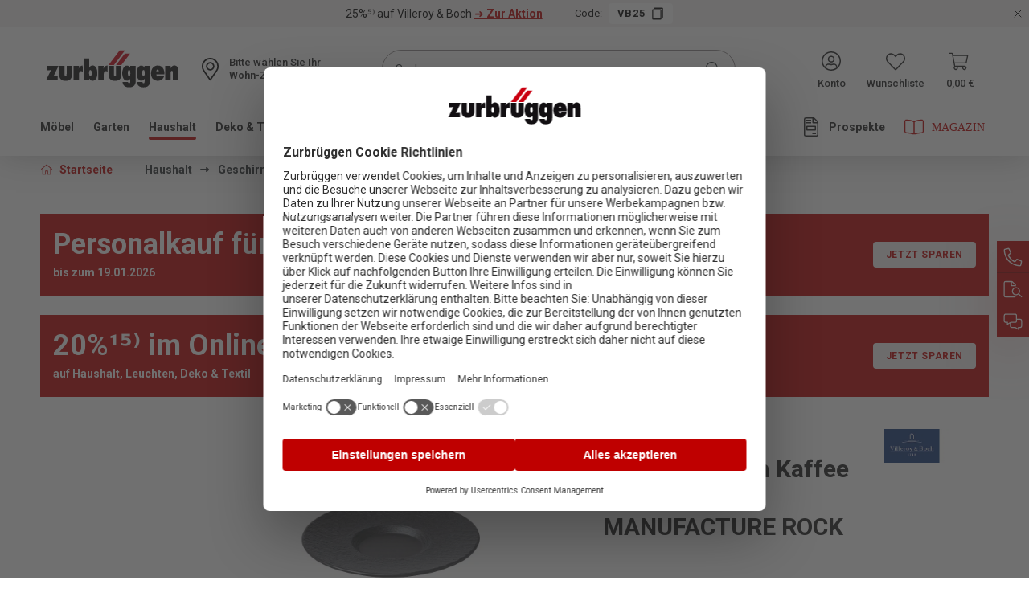

--- FILE ---
content_type: text/html; charset=UTF-8
request_url: https://www.zurbrueggen.de/villeroy-boch-kaffee-untertasse-manufacture-rock/1239144
body_size: 35122
content:
<!DOCTYPE html>
<html lang="de-DE"
      itemscope="itemscope"
      itemtype="https://schema.org/WebPage">


    
                            
    <head>
                                                        <meta charset="utf-8">
            
                            <meta name="viewport"
                      content="width=device-width, initial-scale=1, shrink-to-fit=no">
            
                <meta name="format-detection" content="telephone=no">
                    <meta name="author"
                      content="">
                <meta name="robots"
                      content="index,follow">
                <meta name="revisit-after"
                      content="15 days">
                <meta name="keywords"
                      content="">
                <meta name="description"
                      content="Ausdrucksstark und formschön: Villeroy &amp;amp; Boch Kaffee-Untertasse &quot;MANUFACTURE ROCK&quot;Die schöne Villeroy &amp;amp; Boch Kaffee-Untertasse &quot;MANUFACTURE ROCK&quot; besticht durch ihre matt glasierte und strukturierte Oberfläche, die an Vulkanlandschaften erinnert.…">
            

                <meta property="og:type"
          content="product">
    <meta property="og:site_name"
          content="Zurbrüggen">
    <meta property="og:url"
          content="https://www.zurbrueggen.de/villeroy-boch-kaffee-untertasse-manufacture-rock/1239144">
    <meta property="og:title"
          content="Villeroy &amp; Boch Kaffee Untertasse MANUFACTURE ROCK | 1239144">

    <meta property="og:description"
          content="Ausdrucksstark und formschön: Villeroy &amp;amp; Boch Kaffee-Untertasse &quot;MANUFACTURE ROCK&quot;Die schöne Villeroy &amp;amp; Boch Kaffee-Untertasse &quot;MANUFACTURE ROCK&quot; besticht durch ihre matt glasierte und strukturierte Oberfläche, die an Vulkanlandschaften erinnert.…">
    <meta property="og:image"
          content="https://cdn.zurbrueggen.de/media/18/a8/c8/1675348766/Villeroy---Boch-Kaffee-Untertasse-MANUFACTURE-ROCK_4003686396302_schwarz_873768.jpg?ts=1765298303">

            <meta property="product:brand"
              content="Villeroy &amp; Boch">
    
            <meta property="product:price:amount"
          content="11.99">
    <meta property="product:price:currency"
          content="EUR">
    <meta property="product:product_link"
          content="https://www.zurbrueggen.de/villeroy-boch-kaffee-untertasse-manufacture-rock/1239144">

    <meta name="twitter:card"
          content="product">
    <meta name="twitter:site"
          content="Zurbrüggen">
    <meta name="twitter:title"
          content="Villeroy &amp; Boch Kaffee Untertasse MANUFACTURE ROCK | 1239144">
    <meta name="twitter:description"
          content="Ausdrucksstark und formschön: Villeroy &amp;amp; Boch Kaffee-Untertasse &quot;MANUFACTURE ROCK&quot;Die schöne Villeroy &amp;amp; Boch Kaffee-Untertasse &quot;MANUFACTURE ROCK&quot; besticht durch ihre matt glasierte und strukturierte Oberfläche, die an Vulkanlandschaften erinnert.…">
    <meta name="twitter:image"
          content="https://cdn.zurbrueggen.de/media/18/a8/c8/1675348766/Villeroy---Boch-Kaffee-Untertasse-MANUFACTURE-ROCK_4003686396302_schwarz_873768.jpg?ts=1765298303">

                                <meta itemprop="copyrightHolder"
                      content="Zurbrüggen">
                <meta itemprop="copyrightYear"
                      content="">
                <meta itemprop="isFamilyFriendly"
                      content="false">
                <meta itemprop="image"
                      content="https://cdn.zurbrueggen.de/media/55/4e/a2/1613112915/Logo.svg?ts=1613112915">
            
    <meta name="google-site-verification" content="izyGZvKcLNsKPoX8bP7cwx7eAFigv14kqGwEN4YaJYQ" />

                                            <meta name="theme-color"
                      content="#fff">
                            
                                                

                    <link rel="icon" href="https://cdn.zurbrueggen.de/media/9d/44/ff/1613030894/favicon-32x32.png?ts=1739805495">
        
                                <link rel="apple-touch-icon"
                  href="https://cdn.zurbrueggen.de/media/ef/a5/28/1613030884/ms-icon-310x310.png?ts=1613030884">
                    
            
    
    <link rel="canonical" href="https://www.zurbrueggen.de/villeroy-boch-kaffee-untertasse-manufacture-rock/1239144">

                    <title itemprop="name">Villeroy &amp; Boch Kaffee Untertasse MANUFACTURE ROCK | 1239144</title>
        
                                                                                        <link rel="stylesheet"
                      href="https://www.zurbrueggen.de/theme/b4f09a05bf1110e6c15d5d77d01bf3e6/css/all.css?1768483067">
                                    

                                <link rel="preload" href="https://cdn.zurbrueggen.de/css/bundled/040f94258c2943e38aac97f7a18e9d80.base.mobile.css" as="style" />
            <link rel="stylesheet" href="https://cdn.zurbrueggen.de/css/bundled/040f94258c2943e38aac97f7a18e9d80.base.mobile.css" />
                    <link rel="preload" href="https://cdn.zurbrueggen.de/css/bundled/040f94258c2943e38aac97f7a18e9d80.detail.mobile.css" as="style" />
            <link rel="stylesheet" href="https://cdn.zurbrueggen.de/css/bundled/040f94258c2943e38aac97f7a18e9d80.detail.mobile.css" />
                            <link rel="stylesheet" media="(min-width: 768px)" href="https://cdn.zurbrueggen.de/css/bundled/040f94258c2943e38aac97f7a18e9d80.base.desktop.css" />
                    <link rel="stylesheet" media="(min-width: 768px)" href="https://cdn.zurbrueggen.de/css/bundled/040f94258c2943e38aac97f7a18e9d80.detail.desktop.css" />
                             <link rel="modulepreload" href="https://cdn.zurbrueggen.de/js/vendor-pxsw-enterprise-cms.684f5233a8ff7ee40e9a.js" />
                     <link rel="modulepreload" href="https://cdn.zurbrueggen.de/js/pxsw-manufacturer.9886bb8ee1bb6c49e43e.js" />
                     <link rel="modulepreload" href="https://cdn.zurbrueggen.de/js/vendor-pxsw-cms-shop-the-look.2fe65c7036bd115722db.js" />
                     <link rel="modulepreload" href="https://cdn.zurbrueggen.de/js/pxsw-fact-finder.fdfb6de6c1c25ef1f7e7.js" />
                     <link rel="modulepreload" href="https://cdn.zurbrueggen.de/js/pxsw-fact-finder-zurbrueggen.c4d9aa92df1228e26459.js" />
                     <link rel="modulepreload" href="https://cdn.zurbrueggen.de/js/vendor-pxsw-lazy-loader.a884c3d2af9d0ceb615d.js" />
                     <link rel="modulepreload" href="https://cdn.zurbrueggen.de/js/pxsw-theme.2fe44d9af085a8124705.js" />
                     <link rel="modulepreload" href="https://cdn.zurbrueggen.de/js/pxsw-discount-banner.3a8c0c09f545b549677b.js" />
                     <link rel="modulepreload" href="https://cdn.zurbrueggen.de/js/pxsw-newsletter-connector-adapter-emarsys.abdb4ad0535b3d9f6175.js" />
                     <link rel="modulepreload" href="https://cdn.zurbrueggen.de/js/pxsw-enhanced-custom-form-response.65d04995081ea5c7d360.js" />
            

    
            <link rel="stylesheet" href="https://www.zurbrueggen.de/bundles/moorlfoundation/storefront/css/animate.css?1768483036">
    
    
            <script type="application/javascript">window.moorlAnimationZIndex = "9000";</script>
    
            <style>
            :root {
                --moorl-advanced-search-width: 600px;
            }
        </style>
    
    <link rel="preload" href="https://cdn.zurbrueggen.de/fonts/roboto-r.woff2" as="font" type="font/woff2" crossorigin>

    
                                <script id="usercentrics-cmp" src="https://web.cmp.usercentrics.eu/ui/loader.js" data-settings-id="gtwGVNQLreY_6I" async></script>
            
    <script type="application/javascript">
        const manualCookies = {
            'Shopware Guest Wishlist': 'wishlist-enabled',
            'Emarsys': 'emarsys-web-extend-enabled',
            'FACT Finder': 'fact-finder-tracking-enabled',
        };

        const setCookie = (name, value, expires = null) => {
            document.cookie = name + '=' + encodeURIComponent(value) + (expires ? '; expires=' + new Date(Date.now() + expires * 864e5).toUTCString(): '') + '; path=/; domain=' + window.location.hostname
        }

        const deleteCookie = (name) => {
            document.cookie = name + '=; expires=' + new Date(0).toUTCString() + '; path=/; domain=' + window.location.hostname;
        }

        window.addEventListener('UC_CONSENT', function (event) {
            Object.entries(event.detail.services).forEach(([key, service]) => {
                if (manualCookies[service.name]) {
                    if (service.consent.given === true) {
                        setCookie(manualCookies[service.name], 1, 30);
                    } else {
                        deleteCookie(manualCookies[service.name]);
                    }
                }
            });
        });
    </script>

                
    <script>
        window.features = {"V6_5_0_0":true,"v6.5.0.0":true,"V6_6_0_0":true,"v6.6.0.0":true,"V6_7_0_0":false,"v6.7.0.0":false,"V6_8_0_0":false,"v6.8.0.0":false,"ADDRESS_SELECTION_REWORK":false,"address.selection.rework":false,"DISABLE_VUE_COMPAT":false,"disable.vue.compat":false,"ACCESSIBILITY_TWEAKS":true,"accessibility.tweaks":true,"ADMIN_VITE":false,"admin.vite":false,"TELEMETRY_METRICS":false,"telemetry.metrics":false,"PERFORMANCE_TWEAKS":false,"performance.tweaks":false,"CACHE_REWORK":false,"cache.rework":false,"PAYPAL_SETTINGS_TWEAKS":false,"paypal.settings.tweaks":false,"SSO":false,"sso":false,"FEATURE_SWAGCMSEXTENSIONS_1":true,"feature.swagcmsextensions.1":true,"FEATURE_SWAGCMSEXTENSIONS_2":true,"feature.swagcmsextensions.2":true,"FEATURE_SWAGCMSEXTENSIONS_8":true,"feature.swagcmsextensions.8":true,"FEATURE_SWAGCMSEXTENSIONS_63":true,"feature.swagcmsextensions.63":true,"RULE_BUILDER":true,"rule.builder":true,"FLOW_BUILDER":true,"flow.builder":true,"CUSTOM_PRICES":false,"custom.prices":false,"SUBSCRIPTIONS":false,"subscriptions":false,"ADVANCED_SEARCH":false,"advanced.search":false,"MULTI_INVENTORY":false,"multi.inventory":false,"RETURNS_MANAGEMENT":true,"returns.management":true,"TEXT_GENERATOR":true,"text.generator":true,"CHECKOUT_SWEETENER":false,"checkout.sweetener":false,"IMAGE_CLASSIFICATION":true,"image.classification":true,"PROPERTY_EXTRACTOR":true,"property.extractor":true,"REVIEW_SUMMARY":false,"review.summary":false,"REVIEW_TRANSLATOR":false,"review.translator":false,"CONTENT_GENERATOR":true,"content.generator":true,"EXPORT_ASSISTANT":true,"export.assistant":true,"QUICK_ORDER":false,"quick.order":false,"EMPLOYEE_MANAGEMENT":false,"employee.management":false,"QUOTE_MANAGEMENT":false,"quote.management":false,"CAPTCHA":true,"captcha":true,"NATURAL_LANGUAGE_SEARCH":false,"natural.language.search":false};
    </script>
        

                    <!-- WbmTagManagerAnalytics Head Snippet Start -->
                                
                

            <script id="wbmTagMangerDefine" >
            let gtmIsTrackingProductClicks = Boolean(1),
                gtmIsTrackingAddToWishlistClicks = Boolean(),
                gtmContainerId = 'GTM-PCH3RK',
                hasSWConsentSupport = Boolean();
            window.wbmScriptIsSet = false;
            window.dataLayer = window.dataLayer || [];
            window.dataLayer.push({"event":"user","id":null});
        </script>

        <script id="wbmTagMangerDataLayer" >
            window.dataLayer.push({ ecommerce: null });
            window.dataLayer.push({"google_tag_params":{"ecomm_prodid":1239144,"ecomm_pagetype":"product"}});

            
                

            
            let onEventDataLayer = JSON.parse('[{"event":"view_item","ecommerce":{"a_b_testing":"","value":11.99,"items":[{"item_category":"Untertassen","price":11.99,"item_brand":"Villeroy &amp; Boch","item_id":"1239144","item_name":"Villeroy &amp; Boch Kaffee Untertasse MANUFACTURE ROCK","item_variant":""}],"currency":"EUR"}}]');
                    </script>    
                        <script id="wbmTagManger" type="text/plain" data-usercentrics="Google Tag Manager" >
                function getCookie(name) {
                    var cookieMatch = document.cookie.match(name + '=(.*?)(;|$)');
                    return cookieMatch && decodeURI(cookieMatch[1]);
                }

                let gtmCookieSet = getCookie('wbm-tagmanager-enabled');
                
                let googleTag = function(w,d,s,l,i){w[l]=w[l]||[];w[l].push({'gtm.start':new Date().getTime(),event:'gtm.js'});var f=d.getElementsByTagName(s)[0],j=d.createElement(s),dl=l!='dataLayer'?'&l='+l:'';j.async=true;j.src='https://www.googletagmanager.com/gtm.js?id='+i+dl+'';f.parentNode.insertBefore(j,f);};
                

                if (hasSWConsentSupport && gtmCookieSet === null) {
                    window.wbmGoogleTagmanagerId = gtmContainerId;
                    window.wbmScriptIsSet = false;
                    window.googleTag = googleTag;
                } else {
                    window.wbmScriptIsSet = true;
                    googleTag(window, document, 'script', 'dataLayer', gtmContainerId);
                    googleTag = null;

                    window.dataLayer = window.dataLayer || [];
                    function gtag() { dataLayer.push(arguments); }

                    if (hasSWConsentSupport) {
                        (() => {
                            const analyticsStorageEnabled = document.cookie.split(';').some((item) => item.trim().includes('google-analytics-enabled=1'));
                            const adsEnabled = document.cookie.split(';').some((item) => item.trim().includes('google-ads-enabled=1'));

                            gtag('consent', 'update', {
                                'ad_storage': adsEnabled ? 'granted' : 'denied',
                                'ad_user_data': adsEnabled ? 'granted' : 'denied',
                                'ad_personalization': adsEnabled ? 'granted' : 'denied',
                                'analytics_storage': analyticsStorageEnabled ? 'granted' : 'denied'
                            });
                        })();
                    }
                }

                
            </script><!-- WbmTagManagerAnalytics Head Snippet End -->
            
                    
        
                
                                    <script>
                    window.useDefaultCookieConsent = true;
                </script>
                    
                                                <script>
                window.activeNavigationId = '9ed62c9e86dc28f5b8f5c8033ae33bd1';
                window.router = {
                    'frontend.cart.offcanvas': '/checkout/offcanvas',
                    'frontend.cookie.offcanvas': '/cookie/offcanvas',
                    'frontend.checkout.finish.page': '/checkout/finish',
                    'frontend.checkout.info': '/widgets/checkout/info',
                    'frontend.menu.offcanvas': '/widgets/menu/offcanvas',
                    'frontend.cms.page': '/widgets/cms',
                    'frontend.cms.navigation.page': '/widgets/cms/navigation',
                    'frontend.account.addressbook': '/widgets/account/address-book',
                    'frontend.country.country-data': '/country/country-state-data',
                    'frontend.app-system.generate-token': '/app-system/Placeholder/generate-token',
                    };
                window.salesChannelId = '8d2f1e1aee104377bd1e4a23f6023ce6';
            </script>
        

        
    <script>
        window.router['widgets.swag.cmsExtensions.quickview'] = '/swag/cms-extensions/quickview';
        window.router['widgets.swag.cmsExtensions.quickview.variant'] = '/swag/cms-extensions/quickview/variant';
    </script>


    
    
<script>
    window.router['widgets.pxsw-factfinder.trackingUrl'] = 'https://www.zurbrueggen.de/factfinder/track'
</script>

    <script>
        window.vairouter = {
            'frontend.vai.track': '/Recommendy/recommendyTrack'
        };
    </script>


    <script>
        window.router['frontend.product.review.translate'] = '/translate-review';
    </script>

                                <script>
                
                window.breakpoints = {"xs":0,"sm":576,"md":768,"lg":992,"xl":1200,"xxl":1400};
            </script>
        
                                    <script>
                    window.customerLoggedInState = 0;

                    window.wishlistEnabled = 1;
                </script>
                    
                                    
    
                            <script>
                window.themeAssetsPublicPath = 'https://www.zurbrueggen.de/theme/bb6818e8236a4cb0a9ea7310f409f905/assets/';
            </script>
        
                        
    <script>
        window.validationMessages = {"required":"Die Eingabe darf nicht leer sein.","email":"Ung\u00fcltige E-Mail-Adresse. Die E-Mail ben\u00f6tigt das Format \"nutzer@beispiel.de\".","confirmation":"Ihre Eingaben sind nicht identisch.","minLength":"Die Eingabe ist zu kurz."};
    </script>
        
        
                                                            <script>
                        window.themeJsPublicPath = 'https://www.zurbrueggen.de/theme/b4f09a05bf1110e6c15d5d77d01bf3e6/js/';
                    </script>
                                            <script type="text/javascript" src="https://www.zurbrueggen.de/theme/b4f09a05bf1110e6c15d5d77d01bf3e6/js/storefront/storefront.js?1768483067" defer></script>
                                            <script type="text/javascript" src="https://www.zurbrueggen.de/theme/b4f09a05bf1110e6c15d5d77d01bf3e6/js/pickware-dhl/pickware-dhl.js?1768483067" defer></script>
                                            <script type="text/javascript" src="https://www.zurbrueggen.de/theme/b4f09a05bf1110e6c15d5d77d01bf3e6/js/pickware-shipping-bundle/pickware-shipping-bundle.js?1768483067" defer></script>
                                            <script type="text/javascript" src="https://www.zurbrueggen.de/theme/b4f09a05bf1110e6c15d5d77d01bf3e6/js/payone-payment/payone-payment.js?1768483067" defer></script>
                                            <script type="text/javascript" src="https://www.zurbrueggen.de/theme/b4f09a05bf1110e6c15d5d77d01bf3e6/js/swag-pay-pal/swag-pay-pal.js?1768483067" defer></script>
                                            <script type="text/javascript" src="https://www.zurbrueggen.de/theme/b4f09a05bf1110e6c15d5d77d01bf3e6/js/k10r-store-pickup/k10r-store-pickup.js?1768483067" defer></script>
                                            <script type="text/javascript" src="https://www.zurbrueggen.de/theme/b4f09a05bf1110e6c15d5d77d01bf3e6/js/swag-cms-extensions/swag-cms-extensions.js?1768483067" defer></script>
                                            <script type="text/javascript" src="https://www.zurbrueggen.de/theme/b4f09a05bf1110e6c15d5d77d01bf3e6/js/moorl-foundation/moorl-foundation.js?1768483067" defer></script>
                                            <script type="text/javascript" src="https://www.zurbrueggen.de/theme/b4f09a05bf1110e6c15d5d77d01bf3e6/js/recommendy/recommendy.js?1768483067" defer></script>
                                            <script type="text/javascript" src="https://www.zurbrueggen.de/theme/b4f09a05bf1110e6c15d5d77d01bf3e6/js/wbm-tag-manager-analytics/wbm-tag-manager-analytics.js?1768483067" defer></script>
                                            <script type="text/javascript" src="https://www.zurbrueggen.de/theme/b4f09a05bf1110e6c15d5d77d01bf3e6/js/subscription/subscription.js?1768483067" defer></script>
                                            <script type="text/javascript" src="https://www.zurbrueggen.de/theme/b4f09a05bf1110e6c15d5d77d01bf3e6/js/checkout-sweetener/checkout-sweetener.js?1768483067" defer></script>
                                            <script type="text/javascript" src="https://www.zurbrueggen.de/theme/b4f09a05bf1110e6c15d5d77d01bf3e6/js/text-translator/text-translator.js?1768483067" defer></script>
                                            <script type="text/javascript" src="https://www.zurbrueggen.de/theme/b4f09a05bf1110e6c15d5d77d01bf3e6/js/employee-management/employee-management.js?1768483067" defer></script>
                                            <script type="text/javascript" src="https://www.zurbrueggen.de/theme/b4f09a05bf1110e6c15d5d77d01bf3e6/js/quick-order/quick-order.js?1768483067" defer></script>
                                            <script type="text/javascript" src="https://www.zurbrueggen.de/theme/b4f09a05bf1110e6c15d5d77d01bf3e6/js/advanced-search/advanced-search.js?1768483067" defer></script>
                                            <script type="text/javascript" src="https://www.zurbrueggen.de/theme/b4f09a05bf1110e6c15d5d77d01bf3e6/js/captcha/captcha.js?1768483067" defer></script>
                                            <script type="text/javascript" src="https://www.zurbrueggen.de/theme/b4f09a05bf1110e6c15d5d77d01bf3e6/js/quote-management/quote-management.js?1768483067" defer></script>
                                            <script type="text/javascript" src="https://www.zurbrueggen.de/theme/b4f09a05bf1110e6c15d5d77d01bf3e6/js/a-i-search/a-i-search.js?1768483067" defer></script>
                                            <script type="text/javascript" src="https://www.zurbrueggen.de/theme/b4f09a05bf1110e6c15d5d77d01bf3e6/js/spatial-cms-element/spatial-cms-element.js?1768483067" defer></script>
                                            <script type="text/javascript" src="https://www.zurbrueggen.de/theme/b4f09a05bf1110e6c15d5d77d01bf3e6/js/order-approval/order-approval.js?1768483067" defer></script>
                                            <script type="text/javascript" src="https://www.zurbrueggen.de/theme/b4f09a05bf1110e6c15d5d77d01bf3e6/js/shopping-list/shopping-list.js?1768483067" defer></script>
                                            <script type="text/javascript" src="https://www.zurbrueggen.de/theme/b4f09a05bf1110e6c15d5d77d01bf3e6/js/moorl-forms/moorl-forms.js?1768483067" defer></script>
                                            <script type="text/javascript" src="https://www.zurbrueggen.de/theme/b4f09a05bf1110e6c15d5d77d01bf3e6/js/moorl-forms-classic/moorl-forms-classic.js?1768483067" defer></script>
                                            <script type="text/javascript" src="https://www.zurbrueggen.de/theme/b4f09a05bf1110e6c15d5d77d01bf3e6/js/acris-gpsr-c-s/acris-gpsr-c-s.js?1768483067" defer></script>
                                    

            <script defer type="module" src="https://cdn.zurbrueggen.de/js/vendor-pxsw-enterprise-cms.684f5233a8ff7ee40e9a.js"></script>
            <script defer type="module" src="https://cdn.zurbrueggen.de/js/pxsw-manufacturer.9886bb8ee1bb6c49e43e.js"></script>
            <script defer type="module" src="https://cdn.zurbrueggen.de/js/vendor-pxsw-cms-shop-the-look.2fe65c7036bd115722db.js"></script>
            <script defer type="module" src="https://cdn.zurbrueggen.de/js/pxsw-fact-finder.fdfb6de6c1c25ef1f7e7.js"></script>
            <script defer type="module" src="https://cdn.zurbrueggen.de/js/pxsw-fact-finder-zurbrueggen.c4d9aa92df1228e26459.js"></script>
            <script defer type="module" src="https://cdn.zurbrueggen.de/js/vendor-pxsw-lazy-loader.a884c3d2af9d0ceb615d.js"></script>
            <script defer type="module" src="https://cdn.zurbrueggen.de/js/pxsw-theme.2fe44d9af085a8124705.js"></script>
            <script defer type="module" src="https://cdn.zurbrueggen.de/js/pxsw-discount-banner.3a8c0c09f545b549677b.js"></script>
            <script defer type="module" src="https://cdn.zurbrueggen.de/js/pxsw-newsletter-connector-adapter-emarsys.abdb4ad0535b3d9f6175.js"></script>
            <script defer type="module" src="https://cdn.zurbrueggen.de/js/pxsw-enhanced-custom-form-response.65d04995081ea5c7d360.js"></script>
                        

    
    
    

    
        
        
        
        
    
        
        

                                
    <script>
        window.mollie_javascript_use_shopware = '0'
    </script>

            <script type="text/javascript" src="https://www.zurbrueggen.de/bundles/molliepayments/mollie-payments.js?1768483036" defer></script>
    

    </head>

    <body class="is-ctl-product is-act-index">

    
                                        <noscript>
                <iframe src="https://www.googletagmanager.com/ns.html?id=GTM-PCH3RK"
                        height="0"
                        width="0"
                        style="display:none;visibility:hidden"
                        title="Google Tagmanager">

                </iframe>
            </noscript>
            
                <noscript class="noscript-main">
                
    <div role="alert"
         aria-live="polite"
                  class="alert alert-info d-flex align-items-center">
                                <span class="icon">
                <svg px width="24" height="24">
    <use xlink:href="/sprite/sprite.svg?1768482907#info-24"/>
</svg>
            </span>
            
                    <div class="alert-content-container">
                                                    
                                                        <div class="alert-content">                                                    Um unseren Shop in vollem Umfang nutzen zu können, empfehlen wir Ihnen Javascript in Ihrem Browser zu aktivieren.
                                                                </div>                
                                                                </div>
            </div>
            </noscript>
        

                                                <nav class="screen-reader-nav" aria-label="Tabnavigation" tabindex="-1" role="navigation">
        <ul>
            <li><a href="#content" class="skip-tab sr-only visually-hidden-focusable"
                   title="Zum Inhalt springen">Zum Inhalt springen</a>
            </li>
            <li><a href="#footer" class="skip-tab sr-only visually-hidden-focusable"
                   title="Zum Footer springen">Zum Footer springen</a>
            </li>
        </ul>
    </nav>
                <header class="header-main" data-sticky-header>
                                                                        <div class="pxsw-discount-banner-element">
                        
    
        
    


    
    


                            
    
    



    
    <div class="swiper  repeater-mode-slider max-visible-  active-count- navigation-position- navigation-position- cms-element- "
         data-px-swiper="true"
         data-px-swiper-options='{&quot;navigation&quot;:false,&quot;autoplay&quot;:true,&quot;autoplayDelay&quot;:10000,&quot;effect&quot;:&quot;fade&quot;}'>

            
    <div class="swiper-wrapper crossselling-centered" data-equal-height-plugin="true"
         data-equal-height-plugin-options='{&quot;boxSelector&quot;:&quot;.px-text-component&quot;,&quot;isSlider&quot;:true}'>

                            <div class="swiper-slide px-element">
            
<div class="discount-banner" data-discount-banner-id="018c9164303477ff868d6a5f58a9dcee"
     data-discount-banner-plugin
     data-discount-banner-plugin-options="{&quot;snippets&quot;:{&quot;de&quot;:{&quot;button&quot;:&quot;kopiert&quot;},&quot;en&quot;:{&quot;button&quot;:&quot;kopiert&quot;},&quot;fr&quot;:{&quot;button&quot;:&quot;kopiert&quot;}}}"
     style="background-color: #f5f2f2;color: #000000;">

            <div class="discount-banner-text">
            <p class="sm">
                <span class="discount-banner-text-main">
                     25%⁵⁾ auf Villeroy &amp; Boch <a aria-label=' 25%⁵⁾ auf Villeroy &amp; Boch ➜ Zur Aktion' title="" href="https://www.zurbrueggen.de/villeroy-boch-aktion/" target="_self" rel="noreferrer noopener">➜ Zur Aktion</a>
                </span>
            </p>

                                                <div class="discount-banner-code-container">
                        <span class="discount-banner-text-code-prefix">Code:</span>

                        <input type="hidden"
                               name="code"
                               id="discountBannerCode"
                               value="VB25">

                        <button class="discount-banner-text-code btn btn-primary" aria-label="Code VB25 kopieren">
                            VB25
                            <span class="discount-banner-text-code-icon">
                                <svg px width="16" height="16">
    <use xlink:href="/sprite/sprite.svg?1768482907#copy"/>
</svg>
                            </span>
                        </button>
                    </div>
                                    </div>
                <button class="discount-banner-close" aria-label="Rabattaktionen schließen">
                            <svg px width="16" height="16">
    <use xlink:href="/sprite/sprite.svg?1768482907#close-32"/>
</svg>
                    </button>
    </div>
        </div>
    
    </div>

            </div>
                    </div>
                                        
    
                            <div class="container">
                        <div class="header-logo-col sticky-header-logo-col">
            <div class="header-logo-main text-center">
                    <a class="header-logo-main-link"
               href="/"
               title="Zur Startseite gehen">
                                    <picture class="header-logo-picture d-block m-auto">
                                                                            
                                                                            
                                                                                    <img src="https://cdn.zurbrueggen.de/media/55/4e/a2/1613112915/Logo.svg?ts=1613112915"
                                     alt="Zur Startseite gehen"
                                     class="img-fluid header-logo-main-img">
                                                                        </picture>
                            </a>
            </div>
    </div>
            
        <div class="row align-items-center header-row">
        <div class="d-xl-none header-mobile-menu-col">
                            <div class="nav-main-toggle">
                                            <button class="btn nav-main-toggle-btn header-actions-btn"
                                type="button"
                                data-off-canvas-menu="true"
                                aria-label="Menü">
                                                            <svg px width="32" height="32">
    <use xlink:href="/sprite/sprite.svg?1768482907#bars"/>
</svg>
                                                    </button>
                                    </div>
                    </div>

                    <div class="header-logo-col">
                    <div class="header-logo-main text-center">
                    <a class="header-logo-main-link"
               href="/"
               title="Zur Startseite gehen">
                                    <picture class="header-logo-picture d-block m-auto">
                                                                            
                                                                            
                                                                                    <img src="https://cdn.zurbrueggen.de/media/55/4e/a2/1613112915/Logo.svg?ts=1613112915"
                                     alt="Zur Startseite gehen"
                                     class="img-fluid header-logo-main-img">
                                                                        </picture>
                            </a>
            </div>
            </div>
        
                    <div class="header-stores-col">
                <div class="row g-0">
                    <div class="col-auto">
                        <div class="header-store">
                                                
    <div class="store-selector-widget">
        <button class="btn store-selector-widget-button"
            type="button"
            id="storeSelectorWidgetButton"
            data-bs-toggle="dropdown"
            aria-haspopup="true"
            aria-expanded="false"
            aria-label="Ihr Wohn-Zentrum:"
            title="Ihr Wohn-Zentrum:">
            <span>Wohn-Zentrum</span>
            <svg px width="16" height="16" class="store-selector-widget-button-icon">
    <use xlink:href="/sprite/sprite.svg?1768482907#chevron-16"/>
</svg>
        </button>
        <div class="store-selector-widget-label d-md-none d-xl-block">
            <span class="store-selected">Ihr Wohn-Zentrum:</span>
            <span class="store-not-selected">Bitte wählen Sie Ihr</span>
        </div>
        <div class="dropdown-menu store-selector-widget-menu" aria-labelledby="storeSelectorWidgetButton">
             
    
    
    <form method="POST"
          class="store-selector-widget-form"
          data-k10r-store-pickup-plugin
          data-k10r-store-pickup-plugin-options="{&quot;postUrl&quot;:&quot;\/zurbrueggen\/default-store&quot;,&quot;getUrl&quot;:&quot;\/zurbrueggen\/default-store&quot;,&quot;translationForNoneState&quot;:&quot;Wohn-Zentrum&quot;,&quot;iconTemplate&quot;:&quot;&lt;svg px width=\&quot;16\&quot; height=\&quot;16\&quot; class=\&quot;store-selector-widget-button-icon\&quot;&gt;\n    &lt;use xlink:href=\&quot;\/sprite\/sprite.svg?1768482907#chevron-16\&quot;\/&gt;\n&lt;\/svg&gt;\n&quot;}"
          action="/zurbrueggen/default-store"
    >
        <fieldset>
            <legend class="visually-hidden-focusable">Standorte</legend>
                            <input name="redirectTo"
                       type="hidden"
                       value="frontend.detail.page"/>

                                    <input name="redirectParameters[_httpCache]"
                           type="hidden"
                           value="1">
                                    <input name="redirectParameters[productId]"
                           type="hidden"
                           value="2daaf4397a1639e5e4940ad03baa37fb">
                            
                                                                    <div class="store-selector-widget-store-field custom-control custom-radio">
                        <input type="radio"
                               id="store-selector-store-fc658883789b4dce8190b0d2794555ac-header"
                               class="store-selector-widget-store-field-input custom-control-input store-selector-store-fc658883789b4dce8190b0d2794555ac"
                               name="storePickup"
                               value="fc658883789b4dce8190b0d2794555ac"
                        />
                        <label
                            class="store-selector-widget-store-field-label store-selector-label-fc658883789b4dce8190b0d2794555ac custom-control-label no-validation"
                            for="store-selector-store-fc658883789b4dce8190b0d2794555ac-header">
                            Unna
                        </label>

                                                    (<a class="store-selector-widget-store-field-link tooltip-trigger"
                                                 aria-label="Informationen zum Standort Unna"
                                                 href="https://www.zurbrueggen.de/unternehmen/filialen/unna/">Infos</a>)
                                            </div>
                                                                                    <div class="store-selector-widget-store-field custom-control custom-radio">
                        <input type="radio"
                               id="store-selector-store-b422e27ad96f4e99abfa5cf0fdfe4751-header"
                               class="store-selector-widget-store-field-input custom-control-input store-selector-store-b422e27ad96f4e99abfa5cf0fdfe4751"
                               name="storePickup"
                               value="b422e27ad96f4e99abfa5cf0fdfe4751"
                        />
                        <label
                            class="store-selector-widget-store-field-label store-selector-label-b422e27ad96f4e99abfa5cf0fdfe4751 custom-control-label no-validation"
                            for="store-selector-store-b422e27ad96f4e99abfa5cf0fdfe4751-header">
                            Bielefeld
                        </label>

                                                    (<a class="store-selector-widget-store-field-link tooltip-trigger"
                                                 aria-label="Informationen zum Standort Bielefeld"
                                                 href="https://www.zurbrueggen.de/unternehmen/filialen/bielefeld/">Infos</a>)
                                            </div>
                                                                                    <div class="store-selector-widget-store-field custom-control custom-radio">
                        <input type="radio"
                               id="store-selector-store-d70e76ac986445dbacb0d512cfab460e-header"
                               class="store-selector-widget-store-field-input custom-control-input store-selector-store-d70e76ac986445dbacb0d512cfab460e"
                               name="storePickup"
                               value="d70e76ac986445dbacb0d512cfab460e"
                        />
                        <label
                            class="store-selector-widget-store-field-label store-selector-label-d70e76ac986445dbacb0d512cfab460e custom-control-label no-validation"
                            for="store-selector-store-d70e76ac986445dbacb0d512cfab460e-header">
                            Herne
                        </label>

                                                    (<a class="store-selector-widget-store-field-link tooltip-trigger"
                                                 aria-label="Informationen zum Standort Herne"
                                                 href="https://www.zurbrueggen.de/unternehmen/filialen/herne/">Infos</a>)
                                            </div>
                                                                                    <div class="store-selector-widget-store-field custom-control custom-radio">
                        <input type="radio"
                               id="store-selector-store-bee14f533cd143da83f82ab66f26e6a6-header"
                               class="store-selector-widget-store-field-input custom-control-input store-selector-store-bee14f533cd143da83f82ab66f26e6a6"
                               name="storePickup"
                               value="bee14f533cd143da83f82ab66f26e6a6"
                        />
                        <label
                            class="store-selector-widget-store-field-label store-selector-label-bee14f533cd143da83f82ab66f26e6a6 custom-control-label no-validation"
                            for="store-selector-store-bee14f533cd143da83f82ab66f26e6a6-header">
                            Oelde
                        </label>

                                                    (<a class="store-selector-widget-store-field-link tooltip-trigger"
                                                 aria-label="Informationen zum Standort Oelde"
                                                 href="https://www.zurbrueggen.de/unternehmen/filialen/oelde/">Infos</a>)
                                            </div>
                                                                                    <div class="store-selector-widget-store-field custom-control custom-radio">
                        <input type="radio"
                               id="store-selector-store-79b1654fd88f4dd7971118a196dc7234-header"
                               class="store-selector-widget-store-field-input custom-control-input store-selector-store-79b1654fd88f4dd7971118a196dc7234"
                               name="storePickup"
                               value="79b1654fd88f4dd7971118a196dc7234"
                        />
                        <label
                            class="store-selector-widget-store-field-label store-selector-label-79b1654fd88f4dd7971118a196dc7234 custom-control-label no-validation"
                            for="store-selector-store-79b1654fd88f4dd7971118a196dc7234-header">
                            Delmenhorst
                        </label>

                                                    (<a class="store-selector-widget-store-field-link tooltip-trigger"
                                                 aria-label="Informationen zum Standort Delmenhorst"
                                                 href="https://www.zurbrueggen.de/unternehmen/filialen/delmenhorst/">Infos</a>)
                                            </div>
                                        <div class="store-selector-widget-store-field custom-control custom-radio">
                <input type="radio"
                       id="store-selector-store-none-header"
                       class="store-selector-widget-store-field-input custom-control-input store-selector-store-none"
                       name="storePickup"
                       value=""
                />
                <label
                    class="store-selector-widget-store-field-label store-selector-label-none custom-control-label no-validation"
                    for="store-selector-store-none-header">
                    keines
                </label>
            </div>
        </fieldset>
    </form>
        </div>
    </div>
                        </div>
                    </div>
                </div>
            </div>
        
                    <div class="header-search-col">
                
    
    <div class="collapse"
         id="searchCollapse">
        <div class="header-search">
            <form action="/search"
                  method="get"
                  data-search-widget="true"
                  data-search-widget-options='{&quot;searchWidgetMinChars&quot;:2}'
                  data-url="/suggest?search="
                  class="header-search-form">
                                                            <div class="input-group">
                                                            <input
                                    type="search"
                                    id="header-main-search-input"
                                    name="search"
                                    class="form-control header-search-input"
                                    autocomplete="off"
                                    autocapitalize="off"
                                    placeholder="Suche"
                                    aria-label="Suche"
                                    role="combobox"
                                    aria-autocomplete="list"
                                    aria-controls="search-suggest-listbox"
                                    aria-expanded="false"
                                    aria-describedby="search-suggest-result-info"
                                    value="">
                            
                                <div class="input-group-append">
        <button type="submit"
                class="btn header-search-btn"
                aria-label="Suchen">
            <span class="header-search-icon">
                <svg px width="24" height="24">
    <use xlink:href="/sprite/sprite.svg?1768482907#search-logo"/>
</svg>
            </span>
        </button>
    </div>

                                                            <button class="btn header-close-btn js-search-close-btn d-none"
                                        type="button"
                                        aria-label="Die Dropdown-Suche schließen">
                                    <span class="header-close-icon">
                                                                                                                                                        <span class="icon icon-x">
                                        <svg xmlns="http://www.w3.org/2000/svg" xmlns:xlink="http://www.w3.org/1999/xlink" width="24" height="24" viewBox="0 0 24 24"><defs><path d="m10.5858 12-7.293-7.2929c-.3904-.3905-.3904-1.0237 0-1.4142.3906-.3905 1.0238-.3905 1.4143 0L12 10.5858l7.2929-7.293c.3905-.3904 1.0237-.3904 1.4142 0 .3905.3906.3905 1.0238 0 1.4143L13.4142 12l7.293 7.2929c.3904.3905.3904 1.0237 0 1.4142-.3906.3905-1.0238.3905-1.4143 0L12 13.4142l-7.2929 7.293c-.3905.3904-1.0237.3904-1.4142 0-.3905-.3906-.3905-1.0238 0-1.4143L10.5858 12z" id="icons-default-x" /></defs><use xlink:href="#icons-default-x" fill="#758CA3" fill-rule="evenodd" /></svg>
                    </span>
    
                                        </span>
                                </button>
                                                    </div>
                    
                            </form>
        </div>
    </div>
            </div>
        
                    <div class="header-actions-col">
                <div class="row g-0">
                    
                                            <div class="col-auto header-actions-col-container search-toggle-container">
                            <div class="search-toggle">
                                <button class="btn header-actions-btn search-toggle-btn js-search-toggle-btn collapsed"
                                        type="button"
                                        data-bs-toggle="collapse"
                                        data-bs-target="#searchCollapse"
                                        aria-expanded="false"
                                        aria-controls="searchCollapse"
                                        aria-label="Suchen">
                                    <span class="search-toggle-icon-open">
                                        <svg px width="32" height="32">
    <use xlink:href="/sprite/sprite.svg?1768482907#search-logo"/>
</svg>
                                    </span>
                                    <span class="search-toggle-icon-close">
                                        <svg px width="32" height="32">
    <use xlink:href="/sprite/sprite.svg?1768482907#close-32"/>
</svg>
                                    </span>
                                    <span class="header-actions-btn-label d-none d-md-block">
                                        Suche
                                    </span>
                                </button>
                            </div>
                        </div>
                    
                                            <div class="col-auto header-actions-col-container account-menu-container">
                            <div class="account-menu">
                                    <div class="dropdown">
            <button class="btn account-menu-btn header-actions-btn"
            type="button"
            id="accountWidget"
                            data-account-menu="true"
                    data-bs-toggle="dropdown"
            aria-haspopup="true"
            aria-expanded="false"
            aria-label="Ihr Konto"
            title="Ihr Konto">
                            <svg px width="32" height="32">
    <use xlink:href="/sprite/sprite.svg?1768482907#header-account"/>
</svg>
                        <span class="header-actions-btn-label d-none d-md-block">
                Konto
            </span>
    </button>

            <div
        class="dropdown-menu dropdown-menu-right account-menu-dropdown js-account-menu-dropdown"
        aria-labelledby="accountWidget">
        

        
            <div class="offcanvas-header">
                            <button class="btn btn-secondary offcanvas-close js-offcanvas-close">
                        <svg px width="16" height="16">
    <use xlink:href="/sprite/sprite.svg?1768482907#close"/>
</svg>

                                            Menü schließen
                                    </button>
                    </div>
    
            <div class="offcanvas-body">
                <div class="account-menu">
                                                <div class="dropdown-header account-menu-header">
                    Ihr Konto
                </div>
                    
    
                                    <div class="account-menu-login">
                                            <a href="/account/login"
                           title="Anmelden"
                           class="btn btn-primary account-menu-login-button">
                            Anmelden
                        </a>
                    
                                            <div class="account-menu-register">
                            oder
                            <a href="/account/login"
                               title="Registrieren">
                                registrieren
                            </a>
                        </div>
                                    </div>
                    
                    <div class="account-menu-links">
                    <div class="header-account-menu">
        <div class="card account-menu-inner">
                
                                                <nav class="list-group list-group-flush account-aside-list-group">
                            
                                                                                            <a href="/account"
                                   title="Übersicht"
                                   class="list-group-item list-group-item-action account-aside-item"
                                   >
                                    Übersicht
                                </a>
                            
                                                                <a href="/account/profile"
                                   title="Persönliche Daten"
                                   class="list-group-item list-group-item-action account-aside-item"
                                   >
                                    Persönliche Daten
                                </a>
                            

                
                
                                <a href="/account/address"
       title="Adressen"
       class="list-group-item list-group-item-action account-aside-item">
        Adressen
    </a>

                                                        
                                                            <a href="/account/order"
                                   title="Bestellungen"
                                   class="list-group-item list-group-item-action account-aside-item"
                                   >
                                    Bestellungen
                                </a>
                                                    

        

        

                

                

            

    
    

    


                            </nav>
                            
                                                </div>
    </div>
            </div>
            </div>
        </div>
        </div>
    </div>
                            </div>
                        </div>
                    
                                                                        <div class="col-auto header-actions-col-container">
                                <div class="header-wishlist">
                                    <a class="btn header-wishlist-btn header-actions-btn"
                                       href="/wishlist"
                                       title="Wunschliste"
                                       aria-label="Wunschliste">
                                            
            <span class="header-wishlist-icon">
            <svg px width="32" height="32">
    <use xlink:href="/sprite/sprite.svg?1768482907#wishlist"/>
</svg>
        </span>
    
    
        
            <span class="header-actions-btn-label">
            Wunschliste
        </span>
        <span class="badge bg-primary header-wishlist-badge"
          id="wishlist-basket"
          data-wishlist-storage="true"
          data-wishlist-storage-options="{&quot;listPath&quot;:&quot;\/wishlist\/list&quot;,&quot;mergePath&quot;:&quot;\/wishlist\/merge&quot;,&quot;pageletPath&quot;:&quot;\/wishlist\/merge\/pagelet&quot;}"
          data-wishlist-widget="true"
          data-wishlist-widget-options="{&quot;showCounter&quot;:true}"
    ></span>
                                    </a>
                                </div>
                            </div>
                                            
                                            <div class="col-auto header-actions-col-container">
                            <div class="header-cart"
                                 data-off-canvas-cart="true">
                                <a class="btn header-cart-btn header-actions-btn"
                                   href="/checkout/cart"
                                   data-px-cart-widget="true"
                                   title="Warenkorb"
                                   aria-label="Warenkorb">
                                            <svg px width="32" height="32">
    <use xlink:href="/sprite/sprite.svg?1768482907#header-basket"/>
</svg>
        <span class="header-cart-total">
        0,00 €
    </span>

    <div data-emarsys-web-extend-ajax-events="{&quot;cart&quot;:[]}"></div>
                                </a>
                            </div>
                        </div>
                                    </div>
            </div>
            </div>


    

                                            <div class="nav-main d-none d-md-block">
                                                                
    <div class="main-navigation"
         id="mainNavigation"
         data-flyout-menu="true">
                        <nav class="nav main-navigation-menu"
             itemscope="itemscope"
             itemtype="http://schema.org/SiteNavigationElement"
             role="navigation" aria-label="Main navigation">
                        
                                        <ul class="main-navigation-list">
                                                                                                                                                                                                
                                                <li class="main-navigation-list-item">
                                                                                                                                        <a class="nav-link main-navigation-link"
                                           href="https://www.zurbrueggen.de/moebel/"
                                           itemprop="url"
                                                                                            data-flyout-menu-trigger="16d713cb38de50d8eb4494d3861d75ee"
                                                                                                                                   title="Möbel">
                                            <div class="main-navigation-link-text">
                                                <span itemprop="name">Möbel</span>
                                            </div>
                                        </a>
                                                                                    <div class="navigation-flyouts position-absolute w-100 start-0">
                                                <div class="navigation-flyout"
                                                     data-flyout-menu-id="16d713cb38de50d8eb4494d3861d75ee">
                                                    <div class="container">
                                                                
    
        
    <div class="row navigation-flyout-content">
                            <div class="col">
                <div class="navigation-flyout-categories">
                                                                            
                    
    
            <div class="row navigation-flyout-categories is-level-0">
                                                            
                                    
                                            <div class="col-3 navigation-flyout-col">
                                                                                                                                                            <a class="nav-item nav-link navigation-flyout-link is-level-0"
                               href="https://www.zurbrueggen.de/moebel/wohnzimmer/"
                               itemprop="url"
                                                                    aria-label="Zur Kategorie Wohnzimmer in Möbel"
                                                                                               title="Wohnzimmer">
                                <span itemprop="name">Wohnzimmer</span>
                            </a>
                                            

                                                                                                                            
        
    
            <ul class="navigation-flyout-categories is-level-1">
                                                            
                                    
                                                                    <li class="navigation-flyout-col">
                                                                                                                                                            <a class="nav-item nav-link navigation-flyout-link is-level-1"
                               href="https://www.zurbrueggen.de/moebel/wohnzimmer/sofa-couch/"
                               itemprop="url"
                                                                    aria-label="Zur Kategorie Sofa &amp; Couch in Möbel"
                                                                                               title="Sofa &amp; Couch">
                                <span itemprop="name">Sofa &amp; Couch</span>
                            </a>
                                            
                        </li>
                                                                                                
                                    
                                                                    <li class="navigation-flyout-col">
                                                                                                                                                            <a class="nav-item nav-link navigation-flyout-link is-level-1"
                               href="https://www.zurbrueggen.de/moebel/wohnzimmer/sessel/"
                               itemprop="url"
                                                                    aria-label="Zur Kategorie Sessel in Möbel"
                                                                                               title="Sessel">
                                <span itemprop="name">Sessel</span>
                            </a>
                                            
                        </li>
                                                                                                
                                    
                                                                    <li class="navigation-flyout-col">
                                                                                                                                                            <a class="nav-item nav-link navigation-flyout-link is-level-1"
                               href="https://www.zurbrueggen.de/moebel/wohnzimmer/hocker/"
                               itemprop="url"
                                                                    aria-label="Zur Kategorie Hocker in Möbel"
                                                                                               title="Hocker">
                                <span itemprop="name">Hocker</span>
                            </a>
                                            
                        </li>
                                                                                                
                                    
                                                                                                
                                    
                                                                                                
                                    
                                                                                                
                                    
                                                                                                
                                    
                                                                                                
                                    
                                                                                                
                                    
                                                                                                
                                    
                                                                                                
                                    
                                                        </ul>
                                
                                                                                                                                                                <a class="nav-item nav-link navigation-flyout-link show-all-link"
                                   aria-label="Alles aus Möbel - Wohnzimmer anzeigen"
                                   href="https://www.zurbrueggen.de/moebel/wohnzimmer/"
                                   itemprop="url"
                                                                      title='Alle anzeigen'>
                                    <svg px width="24" height="24">
    <use xlink:href="/sprite/sprite.svg?1768482907#arrow-24-2"/>
</svg>
                                    <span itemprop="name">Alle anzeigen</span>
                                </a>
                                                    </div>
                                                                                                
                                    
                                            <div class="col-3 navigation-flyout-col">
                                                                                                                                                            <a class="nav-item nav-link navigation-flyout-link is-level-0"
                               href="https://www.zurbrueggen.de/moebel/schlafzimmer/"
                               itemprop="url"
                                                                    aria-label="Zur Kategorie Schlafzimmer in Möbel"
                                                                                               title="Schlafzimmer">
                                <span itemprop="name">Schlafzimmer</span>
                            </a>
                                            

                                                                                                                            
        
    
            <ul class="navigation-flyout-categories is-level-1">
                                                            
                                    
                                                                    <li class="navigation-flyout-col">
                                                                                                                                                            <a class="nav-item nav-link navigation-flyout-link is-level-1"
                               href="https://www.zurbrueggen.de/moebel/schlafzimmer/kleiderschraenke/"
                               itemprop="url"
                                                                    aria-label="Zur Kategorie Kleiderschränke in Möbel"
                                                                                               title="Kleiderschränke">
                                <span itemprop="name">Kleiderschränke</span>
                            </a>
                                            
                        </li>
                                                                                                
                                    
                                                                    <li class="navigation-flyout-col">
                                                                                                                                                            <a class="nav-item nav-link navigation-flyout-link is-level-1"
                               href="https://www.zurbrueggen.de/moebel/schlafzimmer/betten/"
                               itemprop="url"
                                                                    aria-label="Zur Kategorie Betten in Möbel"
                                                                                               title="Betten">
                                <span itemprop="name">Betten</span>
                            </a>
                                            
                        </li>
                                                                                                
                                    
                                                                    <li class="navigation-flyout-col">
                                                                                                                                                            <a class="nav-item nav-link navigation-flyout-link is-level-1"
                               href="https://www.zurbrueggen.de/moebel/schlafzimmer/matratzen/"
                               itemprop="url"
                                                                    aria-label="Zur Kategorie Matratzen in Möbel"
                                                                                               title="Matratzen">
                                <span itemprop="name">Matratzen</span>
                            </a>
                                            
                        </li>
                                                                                                
                                    
                                                                                                
                                    
                                                                                                
                                    
                                                                                                
                                    
                                                                                                
                                    
                                                                                                
                                    
                                                                                                
                                    
                                                                                                
                                    
                                                                                                
                                    
                                                                                                
                                    
                                                        </ul>
                                
                                                                                                                                                                <a class="nav-item nav-link navigation-flyout-link show-all-link"
                                   aria-label="Alles aus Möbel - Schlafzimmer anzeigen"
                                   href="https://www.zurbrueggen.de/moebel/schlafzimmer/"
                                   itemprop="url"
                                                                      title='Alle anzeigen'>
                                    <svg px width="24" height="24">
    <use xlink:href="/sprite/sprite.svg?1768482907#arrow-24-2"/>
</svg>
                                    <span itemprop="name">Alle anzeigen</span>
                                </a>
                                                    </div>
                                                                                                
                                    
                                            <div class="col-3 navigation-flyout-col">
                                                                                                                                                            <a class="nav-item nav-link navigation-flyout-link is-level-0"
                               href="https://www.zurbrueggen.de/moebel/esszimmer/"
                               itemprop="url"
                                                                    aria-label="Zur Kategorie Esszimmer in Möbel"
                                                                                               title="Esszimmer">
                                <span itemprop="name">Esszimmer</span>
                            </a>
                                            

                                                                                                                            
        
    
            <ul class="navigation-flyout-categories is-level-1">
                                                            
                                    
                                                                    <li class="navigation-flyout-col">
                                                                                                                                                            <a class="nav-item nav-link navigation-flyout-link is-level-1"
                               href="https://www.zurbrueggen.de/moebel/esszimmer/esstische/"
                               itemprop="url"
                                                                    aria-label="Zur Kategorie Esstische in Möbel"
                                                                                               title="Esstische">
                                <span itemprop="name">Esstische</span>
                            </a>
                                            
                        </li>
                                                                                                
                                    
                                                                    <li class="navigation-flyout-col">
                                                                                                                                                            <a class="nav-item nav-link navigation-flyout-link is-level-1"
                               href="https://www.zurbrueggen.de/moebel/esszimmer/stuehle/"
                               itemprop="url"
                                                                    aria-label="Zur Kategorie Stühle in Möbel"
                                                                                               title="Stühle">
                                <span itemprop="name">Stühle</span>
                            </a>
                                            
                        </li>
                                                                                                
                                    
                                                                    <li class="navigation-flyout-col">
                                                                                                                                                            <a class="nav-item nav-link navigation-flyout-link is-level-1"
                               href="https://www.zurbrueggen.de/moebel/esszimmer/sitzbaenke/"
                               itemprop="url"
                                                                    aria-label="Zur Kategorie Sitzbänke in Möbel"
                                                                                               title="Sitzbänke">
                                <span itemprop="name">Sitzbänke</span>
                            </a>
                                            
                        </li>
                                                                                                
                                    
                                                                                                
                                    
                                                                                                
                                    
                                                                                                
                                    
                                                        </ul>
                                
                                                                                                                                                                <a class="nav-item nav-link navigation-flyout-link show-all-link"
                                   aria-label="Alles aus Möbel - Esszimmer anzeigen"
                                   href="https://www.zurbrueggen.de/moebel/esszimmer/"
                                   itemprop="url"
                                                                      title='Alle anzeigen'>
                                    <svg px width="24" height="24">
    <use xlink:href="/sprite/sprite.svg?1768482907#arrow-24-2"/>
</svg>
                                    <span itemprop="name">Alle anzeigen</span>
                                </a>
                                                    </div>
                                                                                                
                                    
                                            <div class="col-3 navigation-flyout-col">
                                                                                                                                                            <a class="nav-item nav-link navigation-flyout-link is-level-0"
                               href="https://www.zurbrueggen.de/moebel/buero/"
                               itemprop="url"
                                                                    aria-label="Zur Kategorie Büro in Möbel"
                                                                                               title="Büro">
                                <span itemprop="name">Büro</span>
                            </a>
                                            

                                                                                                                            
        
    
            <ul class="navigation-flyout-categories is-level-1">
                                                            
                                    
                                                                    <li class="navigation-flyout-col">
                                                                                                                                                            <a class="nav-item nav-link navigation-flyout-link is-level-1"
                               href="https://www.zurbrueggen.de/moebel/buero/bueromoebel-sets/"
                               itemprop="url"
                                                                    aria-label="Zur Kategorie Büromöbel-Sets in Möbel"
                                                                                               title="Büromöbel-Sets">
                                <span itemprop="name">Büromöbel-Sets</span>
                            </a>
                                            
                        </li>
                                                                                                
                                    
                                                                    <li class="navigation-flyout-col">
                                                                                                                                                            <a class="nav-item nav-link navigation-flyout-link is-level-1"
                               href="https://www.zurbrueggen.de/moebel/buero/buerotische/"
                               itemprop="url"
                                                                    aria-label="Zur Kategorie Bürotische in Möbel"
                                                                                               title="Bürotische">
                                <span itemprop="name">Bürotische</span>
                            </a>
                                            
                        </li>
                                                                                                
                                    
                                                                    <li class="navigation-flyout-col">
                                                                                                                                                            <a class="nav-item nav-link navigation-flyout-link is-level-1"
                               href="https://www.zurbrueggen.de/moebel/buero/buerostuehle/"
                               itemprop="url"
                                                                    aria-label="Zur Kategorie Bürostühle in Möbel"
                                                                                               title="Bürostühle">
                                <span itemprop="name">Bürostühle</span>
                            </a>
                                            
                        </li>
                                                                                                
                                    
                                                                                                
                                    
                                                                                                
                                    
                                                                                                
                                    
                                                                                                
                                    
                                                                                                
                                    
                                                                                                
                                    
                                                        </ul>
                                
                                                                                                                                                                <a class="nav-item nav-link navigation-flyout-link show-all-link"
                                   aria-label="Alles aus Möbel - Büro anzeigen"
                                   href="https://www.zurbrueggen.de/moebel/buero/"
                                   itemprop="url"
                                                                      title='Alle anzeigen'>
                                    <svg px width="24" height="24">
    <use xlink:href="/sprite/sprite.svg?1768482907#arrow-24-2"/>
</svg>
                                    <span itemprop="name">Alle anzeigen</span>
                                </a>
                                                    </div>
                                                                                                
                                    
                                            <div class="col-3 navigation-flyout-col">
                                                                                                                                                            <a class="nav-item nav-link navigation-flyout-link is-level-0"
                               href="https://www.zurbrueggen.de/moebel/bad/"
                               itemprop="url"
                                                                    aria-label="Zur Kategorie Bad in Möbel"
                                                                                               title="Bad">
                                <span itemprop="name">Bad</span>
                            </a>
                                            

                                                                                                                            
        
    
            <ul class="navigation-flyout-categories is-level-1">
                                                            
                                    
                                                                    <li class="navigation-flyout-col">
                                                                                                                                                            <a class="nav-item nav-link navigation-flyout-link is-level-1"
                               href="https://www.zurbrueggen.de/moebel/bad/badmoebel-sets/"
                               itemprop="url"
                                                                    aria-label="Zur Kategorie Badmöbel-Sets in Möbel"
                                                                                               title="Badmöbel-Sets">
                                <span itemprop="name">Badmöbel-Sets</span>
                            </a>
                                            
                        </li>
                                                                                                
                                    
                                                                    <li class="navigation-flyout-col">
                                                                                                                                                            <a class="nav-item nav-link navigation-flyout-link is-level-1"
                               href="https://www.zurbrueggen.de/moebel/bad/spiegelschraenke/"
                               itemprop="url"
                                                                    aria-label="Zur Kategorie Spiegelschränke in Möbel"
                                                                                               title="Spiegelschränke">
                                <span itemprop="name">Spiegelschränke</span>
                            </a>
                                            
                        </li>
                                                                                                
                                    
                                                                    <li class="navigation-flyout-col">
                                                                                                                                                            <a class="nav-item nav-link navigation-flyout-link is-level-1"
                               href="https://www.zurbrueggen.de/moebel/bad/badschraenke/"
                               itemprop="url"
                                                                    aria-label="Zur Kategorie Badschränke in Möbel"
                                                                                               title="Badschränke">
                                <span itemprop="name">Badschränke</span>
                            </a>
                                            
                        </li>
                                                                                                
                                    
                                                                                                
                                    
                                                                                                
                                    
                                                                                                
                                    
                                                        </ul>
                                
                                                                                                                                                                <a class="nav-item nav-link navigation-flyout-link show-all-link"
                                   aria-label="Alles aus Möbel - Bad anzeigen"
                                   href="https://www.zurbrueggen.de/moebel/bad/"
                                   itemprop="url"
                                                                      title='Alle anzeigen'>
                                    <svg px width="24" height="24">
    <use xlink:href="/sprite/sprite.svg?1768482907#arrow-24-2"/>
</svg>
                                    <span itemprop="name">Alle anzeigen</span>
                                </a>
                                                    </div>
                                                                                                
                                    
                                            <div class="col-3 navigation-flyout-col">
                                                                                                                                                            <a class="nav-item nav-link navigation-flyout-link is-level-0"
                               href="https://www.zurbrueggen.de/moebel/flur/"
                               itemprop="url"
                                                                    aria-label="Zur Kategorie Flur in Möbel"
                                                                                               title="Flur">
                                <span itemprop="name">Flur</span>
                            </a>
                                            

                                                                                                                            
        
    
            <ul class="navigation-flyout-categories is-level-1">
                                                            
                                    
                                                                    <li class="navigation-flyout-col">
                                                                                                                                                            <a class="nav-item nav-link navigation-flyout-link is-level-1"
                               href="https://www.zurbrueggen.de/moebel/flur/garderoben-sets/"
                               itemprop="url"
                                                                    aria-label="Zur Kategorie Garderoben-Sets in Möbel"
                                                                                               title="Garderoben-Sets">
                                <span itemprop="name">Garderoben-Sets</span>
                            </a>
                                            
                        </li>
                                                                                                
                                    
                                                                    <li class="navigation-flyout-col">
                                                                                                                                                            <a class="nav-item nav-link navigation-flyout-link is-level-1"
                               href="https://www.zurbrueggen.de/moebel/flur/garderoben/"
                               itemprop="url"
                                                                    aria-label="Zur Kategorie Garderoben in Möbel"
                                                                                               title="Garderoben">
                                <span itemprop="name">Garderoben</span>
                            </a>
                                            
                        </li>
                                                                                                
                                    
                                                                    <li class="navigation-flyout-col">
                                                                                                                                                            <a class="nav-item nav-link navigation-flyout-link is-level-1"
                               href="https://www.zurbrueggen.de/moebel/flur/schuhschraenke/"
                               itemprop="url"
                                                                    aria-label="Zur Kategorie Schuhschränke in Möbel"
                                                                                               title="Schuhschränke">
                                <span itemprop="name">Schuhschränke</span>
                            </a>
                                            
                        </li>
                                                                                                
                                    
                                                                                                
                                    
                                                                                                
                                    
                                                                                                
                                    
                                                                                                
                                    
                                                                                                
                                    
                                                                                                
                                    
                                                                                                
                                    
                                                                                                
                                    
                                                                                                
                                    
                                                                                                
                                    
                                                        </ul>
                                
                                                                                                                                                                <a class="nav-item nav-link navigation-flyout-link show-all-link"
                                   aria-label="Alles aus Möbel - Flur anzeigen"
                                   href="https://www.zurbrueggen.de/moebel/flur/"
                                   itemprop="url"
                                                                      title='Alle anzeigen'>
                                    <svg px width="24" height="24">
    <use xlink:href="/sprite/sprite.svg?1768482907#arrow-24-2"/>
</svg>
                                    <span itemprop="name">Alle anzeigen</span>
                                </a>
                                                    </div>
                                                                                                
                                    
                                            <div class="col-3 navigation-flyout-col">
                                                                                                                                                            <a class="nav-item nav-link navigation-flyout-link is-level-0"
                               href="https://www.zurbrueggen.de/moebel/hauswirtschaftsraum/"
                               itemprop="url"
                                                                    aria-label="Zur Kategorie Hauswirtschaftsraum in Möbel"
                                                                                               title="Hauswirtschaftsraum">
                                <span itemprop="name">Hauswirtschaftsraum</span>
                            </a>
                                            

                                                                                                                            
        
    
            <ul class="navigation-flyout-categories is-level-1">
                                                            
                                    
                                                                    <li class="navigation-flyout-col">
                                                                                                                                                            <a class="nav-item nav-link navigation-flyout-link is-level-1"
                               href="https://www.zurbrueggen.de/moebel/hauswirtschaftsraum/waschkueche/"
                               itemprop="url"
                                                                    aria-label="Zur Kategorie Waschküche in Möbel"
                                                                                               title="Waschküche">
                                <span itemprop="name">Waschküche</span>
                            </a>
                                            
                        </li>
                                                                                                
                                    
                                                                    <li class="navigation-flyout-col">
                                                                                                                                                            <a class="nav-item nav-link navigation-flyout-link is-level-1"
                               href="https://www.zurbrueggen.de/moebel/hauswirtschaftsraum/vorratsraum/"
                               itemprop="url"
                                                                    aria-label="Zur Kategorie Vorratsraum in Möbel"
                                                                                               title="Vorratsraum">
                                <span itemprop="name">Vorratsraum</span>
                            </a>
                                            
                        </li>
                                                        </ul>
                                
                                                                                                                                                                <a class="nav-item nav-link navigation-flyout-link show-all-link"
                                   aria-label="Alles aus Möbel - Hauswirtschaftsraum anzeigen"
                                   href="https://www.zurbrueggen.de/moebel/hauswirtschaftsraum/"
                                   itemprop="url"
                                                                      title='Alle anzeigen'>
                                    <svg px width="24" height="24">
    <use xlink:href="/sprite/sprite.svg?1768482907#arrow-24-2"/>
</svg>
                                    <span itemprop="name">Alle anzeigen</span>
                                </a>
                                                    </div>
                                                                                                
                                    
                                            <div class="col-3 navigation-flyout-col">
                                                                                                                                                            <a class="nav-item nav-link navigation-flyout-link is-level-0"
                               href="https://www.zurbrueggen.de/moebel/kueche-bar/"
                               itemprop="url"
                                                                    aria-label="Zur Kategorie Küche &amp; Bar in Möbel"
                                                                                               title="Küche &amp; Bar">
                                <span itemprop="name">Küche &amp; Bar</span>
                            </a>
                                            

                                                                                                                            
        
    
            <ul class="navigation-flyout-categories is-level-1">
                                                            
                                    
                                                                    <li class="navigation-flyout-col">
                                                                                                                                                            <a class="nav-item nav-link navigation-flyout-link is-level-1"
                               href="https://www.zurbrueggen.de/moebel/kueche-bar/kuechenzeilen/"
                               itemprop="url"
                                                                    aria-label="Zur Kategorie Küchenzeilen in Möbel"
                                                                                               title="Küchenzeilen">
                                <span itemprop="name">Küchenzeilen</span>
                            </a>
                                            
                        </li>
                                                                                                
                                    
                                                                    <li class="navigation-flyout-col">
                                                                                                                                                            <a class="nav-item nav-link navigation-flyout-link is-level-1"
                               href="https://www.zurbrueggen.de/moebel/kueche-bar/kuecheninsel/"
                               itemprop="url"
                                                                    aria-label="Zur Kategorie Kücheninsel in Möbel"
                                                                                               title="Kücheninsel">
                                <span itemprop="name">Kücheninsel</span>
                            </a>
                                            
                        </li>
                                                                                                
                                    
                                                                    <li class="navigation-flyout-col">
                                                                                                                                                            <a class="nav-item nav-link navigation-flyout-link is-level-1"
                               href="https://www.zurbrueggen.de/moebel/kueche-bar/elektrogeraete/"
                               itemprop="url"
                                                                    aria-label="Zur Kategorie Elektrogeräte in Möbel"
                                                                                               title="Elektrogeräte">
                                <span itemprop="name">Elektrogeräte</span>
                            </a>
                                            
                        </li>
                                                                                                
                                    
                                                                                                
                                    
                                                                                                
                                    
                                                                                                
                                    
                                                                                                
                                    
                                                                                                
                                    
                                                        </ul>
                                
                                                                                                                                                                <a class="nav-item nav-link navigation-flyout-link show-all-link"
                                   aria-label="Alles aus Möbel - Küche &amp; Bar anzeigen"
                                   href="https://www.zurbrueggen.de/moebel/kueche-bar/"
                                   itemprop="url"
                                                                      title='Alle anzeigen'>
                                    <svg px width="24" height="24">
    <use xlink:href="/sprite/sprite.svg?1768482907#arrow-24-2"/>
</svg>
                                    <span itemprop="name">Alle anzeigen</span>
                                </a>
                                                    </div>
                                                                                                
                                    
                                            <div class="col-3 navigation-flyout-col">
                                                                                                                                                            <a class="nav-item nav-link navigation-flyout-link is-level-0"
                               href="https://www.zurbrueggen.de/moebel/kinder-jugendzimmer/"
                               itemprop="url"
                                                                    aria-label="Zur Kategorie Kinder- &amp; Jugendzimmer in Möbel"
                                                                                               title="Kinder- &amp; Jugendzimmer">
                                <span itemprop="name">Kinder- &amp; Jugendzimmer</span>
                            </a>
                                            

                                                                                                                            
        
    
            <ul class="navigation-flyout-categories is-level-1">
                                                            
                                    
                                                                    <li class="navigation-flyout-col">
                                                                                                                                                            <a class="nav-item nav-link navigation-flyout-link is-level-1"
                               href="https://www.zurbrueggen.de/moebel/kinder-jugendzimmer/babyzimmer/"
                               itemprop="url"
                                                                    aria-label="Zur Kategorie Babyzimmer in Möbel"
                                                                                               title="Babyzimmer">
                                <span itemprop="name">Babyzimmer</span>
                            </a>
                                            
                        </li>
                                                                                                
                                    
                                                                    <li class="navigation-flyout-col">
                                                                                                                                                            <a class="nav-item nav-link navigation-flyout-link is-level-1"
                               href="https://www.zurbrueggen.de/moebel/kinder-jugendzimmer/kinderzimmer/"
                               itemprop="url"
                                                                    aria-label="Zur Kategorie Kinderzimmer in Möbel"
                                                                                               title="Kinderzimmer">
                                <span itemprop="name">Kinderzimmer</span>
                            </a>
                                            
                        </li>
                                                                                                
                                    
                                                                    <li class="navigation-flyout-col">
                                                                                                                                                            <a class="nav-item nav-link navigation-flyout-link is-level-1"
                               href="https://www.zurbrueggen.de/moebel/kinder-jugendzimmer/jugendzimmer/"
                               itemprop="url"
                                                                    aria-label="Zur Kategorie Jugendzimmer in Möbel"
                                                                                               title="Jugendzimmer">
                                <span itemprop="name">Jugendzimmer</span>
                            </a>
                                            
                        </li>
                                                                                                
                                    
                                                        </ul>
                                
                                                                                                                                                                <a class="nav-item nav-link navigation-flyout-link show-all-link"
                                   aria-label="Alles aus Möbel - Kinder- &amp; Jugendzimmer anzeigen"
                                   href="https://www.zurbrueggen.de/moebel/kinder-jugendzimmer/"
                                   itemprop="url"
                                                                      title='Alle anzeigen'>
                                    <svg px width="24" height="24">
    <use xlink:href="/sprite/sprite.svg?1768482907#arrow-24-2"/>
</svg>
                                    <span itemprop="name">Alle anzeigen</span>
                                </a>
                                                    </div>
                                                        </div>
                            
                                    </div>

                                    <a class="btn btn-primary btn-lg"
                       href="https://www.zurbrueggen.de/moebel/"
                       itemprop="url"
                       aria-label="Zur Übersicht der Kategorie Möbel"
                       title='Zur Übersicht'>
                        Zur Übersicht
                    </a>
                            </div>
        
                                        </div>
                                                    </div>
                                                </div>
                                            </div>
                                                                                                                                                                </li>
                                                                                                                                                                                                
                                                <li class="main-navigation-list-item">
                                                                                                                                        <a class="nav-link main-navigation-link"
                                           href="https://www.zurbrueggen.de/garten/"
                                           itemprop="url"
                                                                                            data-flyout-menu-trigger="c7294cc64c135e3daad7dc8857a66c81"
                                                                                                                                   title="Garten">
                                            <div class="main-navigation-link-text">
                                                <span itemprop="name">Garten</span>
                                            </div>
                                        </a>
                                                                                    <div class="navigation-flyouts position-absolute w-100 start-0">
                                                <div class="navigation-flyout"
                                                     data-flyout-menu-id="c7294cc64c135e3daad7dc8857a66c81">
                                                    <div class="container">
                                                                
    
        
    <div class="row navigation-flyout-content">
                            <div class="col">
                <div class="navigation-flyout-categories">
                                                                            
                    
    
            <div class="row navigation-flyout-categories is-level-0">
                                                            
                                    
                                            <div class="col-3 navigation-flyout-col">
                                                                                                                                                            <a class="nav-item nav-link navigation-flyout-link is-level-0"
                               href="https://www.zurbrueggen.de/garten/gartenmoebel/"
                               itemprop="url"
                                                                    aria-label="Zur Kategorie Gartenmöbel in Garten"
                                                                                               title="Gartenmöbel">
                                <span itemprop="name">Gartenmöbel</span>
                            </a>
                                            

                                                                                                                            
        
    
            <ul class="navigation-flyout-categories is-level-1">
                                                            
                                    
                                                                    <li class="navigation-flyout-col">
                                                                                                                                                            <a class="nav-item nav-link navigation-flyout-link is-level-1"
                               href="https://www.zurbrueggen.de/garten/gartenmoebel/gartenmoebel-sets/"
                               itemprop="url"
                                                                    aria-label="Zur Kategorie Gartenmöbel-Sets in Garten"
                                                                                               title="Gartenmöbel-Sets">
                                <span itemprop="name">Gartenmöbel-Sets</span>
                            </a>
                                            
                        </li>
                                                                                                
                                    
                                                                    <li class="navigation-flyout-col">
                                                                                                                                                            <a class="nav-item nav-link navigation-flyout-link is-level-1"
                               href="https://www.zurbrueggen.de/garten/gartenmoebel/gartenstuehle/"
                               itemprop="url"
                                                                    aria-label="Zur Kategorie Gartenstühle in Garten"
                                                                                               title="Gartenstühle">
                                <span itemprop="name">Gartenstühle</span>
                            </a>
                                            
                        </li>
                                                                                                
                                    
                                                                    <li class="navigation-flyout-col">
                                                                                                                                                            <a class="nav-item nav-link navigation-flyout-link is-level-1"
                               href="https://www.zurbrueggen.de/garten/gartenmoebel/gartentische/"
                               itemprop="url"
                                                                    aria-label="Zur Kategorie Gartentische in Garten"
                                                                                               title="Gartentische">
                                <span itemprop="name">Gartentische</span>
                            </a>
                                            
                        </li>
                                                                                                
                                    
                                                                                                
                                    
                                                                                                
                                    
                                                                                                
                                    
                                                                                                
                                    
                                                                                                
                                    
                                                                                                
                                    
                                                        </ul>
                                
                                                                                                                                                                <a class="nav-item nav-link navigation-flyout-link show-all-link"
                                   aria-label="Alles aus Garten - Gartenmöbel anzeigen"
                                   href="https://www.zurbrueggen.de/garten/gartenmoebel/"
                                   itemprop="url"
                                                                      title='Alle anzeigen'>
                                    <svg px width="24" height="24">
    <use xlink:href="/sprite/sprite.svg?1768482907#arrow-24-2"/>
</svg>
                                    <span itemprop="name">Alle anzeigen</span>
                                </a>
                                                    </div>
                                                                                                
                                    
                                            <div class="col-3 navigation-flyout-col">
                                                                                                                                                            <a class="nav-item nav-link navigation-flyout-link is-level-0"
                               href="https://www.zurbrueggen.de/garten/sonnen-sichtschutz/"
                               itemprop="url"
                                                                    aria-label="Zur Kategorie Sonnen- &amp; Sichtschutz in Garten"
                                                                                               title="Sonnen- &amp; Sichtschutz">
                                <span itemprop="name">Sonnen- &amp; Sichtschutz</span>
                            </a>
                                            

                                                                                                                            
        
    
            <ul class="navigation-flyout-categories is-level-1">
                                                            
                                    
                                                                    <li class="navigation-flyout-col">
                                                                                                                                                            <a class="nav-item nav-link navigation-flyout-link is-level-1"
                               href="https://www.zurbrueggen.de/garten/sonnen-sichtschutz/sonnenschirme/"
                               itemprop="url"
                                                                    aria-label="Zur Kategorie Sonnenschirme in Garten"
                                                                                               title="Sonnenschirme">
                                <span itemprop="name">Sonnenschirme</span>
                            </a>
                                            
                        </li>
                                                                                                
                                    
                                                                    <li class="navigation-flyout-col">
                                                                                                                                                            <a class="nav-item nav-link navigation-flyout-link is-level-1"
                               href="https://www.zurbrueggen.de/garten/sonnen-sichtschutz/schirmstaender/"
                               itemprop="url"
                                                                    aria-label="Zur Kategorie Schirmständer in Garten"
                                                                                               title="Schirmständer">
                                <span itemprop="name">Schirmständer</span>
                            </a>
                                            
                        </li>
                                                                                                
                                    
                                                                    <li class="navigation-flyout-col">
                                                                                                                                                            <a class="nav-item nav-link navigation-flyout-link is-level-1"
                               href="https://www.zurbrueggen.de/garten/sonnen-sichtschutz/pavillions/"
                               itemprop="url"
                                                                    aria-label="Zur Kategorie Pavillions in Garten"
                                                                                               title="Pavillions">
                                <span itemprop="name">Pavillions</span>
                            </a>
                                            
                        </li>
                                                                                                
                                    
                                                        </ul>
                                
                                                                                                                                                                <a class="nav-item nav-link navigation-flyout-link show-all-link"
                                   aria-label="Alles aus Garten - Sonnen- &amp; Sichtschutz anzeigen"
                                   href="https://www.zurbrueggen.de/garten/sonnen-sichtschutz/"
                                   itemprop="url"
                                                                      title='Alle anzeigen'>
                                    <svg px width="24" height="24">
    <use xlink:href="/sprite/sprite.svg?1768482907#arrow-24-2"/>
</svg>
                                    <span itemprop="name">Alle anzeigen</span>
                                </a>
                                                    </div>
                                                                                                
                                    
                                            <div class="col-3 navigation-flyout-col">
                                                                                                                                                            <a class="nav-item nav-link navigation-flyout-link is-level-0"
                               href="https://www.zurbrueggen.de/garten/aussenleuchten/"
                               itemprop="url"
                                                                    aria-label="Zur Kategorie Außenleuchten in Garten"
                                                                                               title="Außenleuchten">
                                <span itemprop="name">Außenleuchten</span>
                            </a>
                                            

                                                                                                                            
        
    
            <ul class="navigation-flyout-categories is-level-1">
                                                            
                                    
                                                                    <li class="navigation-flyout-col">
                                                                                                                                                            <a class="nav-item nav-link navigation-flyout-link is-level-1"
                               href="https://www.zurbrueggen.de/garten/aussenleuchten/wandleuchten/"
                               itemprop="url"
                                                                    aria-label="Zur Kategorie Wandleuchten in Garten"
                                                                                               title="Wandleuchten">
                                <span itemprop="name">Wandleuchten</span>
                            </a>
                                            
                        </li>
                                                                                                
                                    
                                                                    <li class="navigation-flyout-col">
                                                                                                                                                            <a class="nav-item nav-link navigation-flyout-link is-level-1"
                               href="https://www.zurbrueggen.de/garten/aussenleuchten/sonstige/"
                               itemprop="url"
                                                                    aria-label="Zur Kategorie Sonstige in Garten"
                                                                                               title="Sonstige">
                                <span itemprop="name">Sonstige</span>
                            </a>
                                            
                        </li>
                                                                                                
                                    
                                                                    <li class="navigation-flyout-col">
                                                                                                                                                            <a class="nav-item nav-link navigation-flyout-link is-level-1"
                               href="https://www.zurbrueggen.de/garten/aussenleuchten/solarleuchten/"
                               itemprop="url"
                                                                    aria-label="Zur Kategorie Solarleuchten in Garten"
                                                                                               title="Solarleuchten">
                                <span itemprop="name">Solarleuchten</span>
                            </a>
                                            
                        </li>
                                                                                                
                                    
                                                        </ul>
                                
                                                                                                                                                                <a class="nav-item nav-link navigation-flyout-link show-all-link"
                                   aria-label="Alles aus Garten - Außenleuchten anzeigen"
                                   href="https://www.zurbrueggen.de/garten/aussenleuchten/"
                                   itemprop="url"
                                                                      title='Alle anzeigen'>
                                    <svg px width="24" height="24">
    <use xlink:href="/sprite/sprite.svg?1768482907#arrow-24-2"/>
</svg>
                                    <span itemprop="name">Alle anzeigen</span>
                                </a>
                                                    </div>
                                                                                                
                                    
                                            <div class="col-3 navigation-flyout-col">
                                                                                                                                                            <a class="nav-item nav-link navigation-flyout-link is-level-0"
                               href="https://www.zurbrueggen.de/garten/gartenaccessoires/"
                               itemprop="url"
                                                                    aria-label="Zur Kategorie Gartenaccessoires in Garten"
                                                                                               title="Gartenaccessoires">
                                <span itemprop="name">Gartenaccessoires</span>
                            </a>
                                            

                                                                                                                            
        
    
            <ul class="navigation-flyout-categories is-level-1">
                                                            
                                    
                                                                    <li class="navigation-flyout-col">
                                                                                                                                                            <a class="nav-item nav-link navigation-flyout-link is-level-1"
                               href="https://www.zurbrueggen.de/garten/gartenaccessoires/gartendekoration/"
                               itemprop="url"
                                                                    aria-label="Zur Kategorie Gartendekoration in Garten"
                                                                                               title="Gartendekoration">
                                <span itemprop="name">Gartendekoration</span>
                            </a>
                                            
                        </li>
                                                                                                
                                    
                                                                    <li class="navigation-flyout-col">
                                                                                                                                                            <a class="nav-item nav-link navigation-flyout-link is-level-1"
                               href="https://www.zurbrueggen.de/garten/gartenaccessoires/grills-zubehoer/"
                               itemprop="url"
                                                                    aria-label="Zur Kategorie Grills &amp; Zubehör in Garten"
                                                                                               title="Grills &amp; Zubehör">
                                <span itemprop="name">Grills &amp; Zubehör</span>
                            </a>
                                            
                        </li>
                                                                                                
                                    
                                                                    <li class="navigation-flyout-col">
                                                                                                                                                            <a class="nav-item nav-link navigation-flyout-link is-level-1"
                               href="https://www.zurbrueggen.de/garten/gartenaccessoires/schutzhuellen/"
                               itemprop="url"
                                                                    aria-label="Zur Kategorie Schutzhüllen in Garten"
                                                                                               title="Schutzhüllen">
                                <span itemprop="name">Schutzhüllen</span>
                            </a>
                                            
                        </li>
                                                        </ul>
                                
                                                                                                                                                                <a class="nav-item nav-link navigation-flyout-link show-all-link"
                                   aria-label="Alles aus Garten - Gartenaccessoires anzeigen"
                                   href="https://www.zurbrueggen.de/garten/gartenaccessoires/"
                                   itemprop="url"
                                                                      title='Alle anzeigen'>
                                    <svg px width="24" height="24">
    <use xlink:href="/sprite/sprite.svg?1768482907#arrow-24-2"/>
</svg>
                                    <span itemprop="name">Alle anzeigen</span>
                                </a>
                                                    </div>
                                                        </div>
                            
                                    </div>

                                    <a class="btn btn-primary btn-lg"
                       href="https://www.zurbrueggen.de/garten/"
                       itemprop="url"
                       aria-label="Zur Übersicht der Kategorie Garten"
                       title='Zur Übersicht'>
                        Zur Übersicht
                    </a>
                            </div>
        
                                        </div>
                                                    </div>
                                                </div>
                                            </div>
                                                                                                                                                                </li>
                                                                                                                                                                                                
                                                <li class="main-navigation-list-item">
                                                                                                                                        <a class="nav-link main-navigation-link active"
                                           href="https://www.zurbrueggen.de/haushalt/"
                                           itemprop="url"
                                                                                            data-flyout-menu-trigger="0acc672a9769b2a9d83b5cede78b1c3a"
                                                                                                                                   title="Haushalt">
                                            <div class="main-navigation-link-text">
                                                <span itemprop="name">Haushalt</span>
                                            </div>
                                        </a>
                                                                                    <div class="navigation-flyouts position-absolute w-100 start-0">
                                                <div class="navigation-flyout"
                                                     data-flyout-menu-id="0acc672a9769b2a9d83b5cede78b1c3a">
                                                    <div class="container">
                                                                
    
        
    <div class="row navigation-flyout-content">
                            <div class="col">
                <div class="navigation-flyout-categories">
                                                                            
                    
    
            <div class="row navigation-flyout-categories is-level-0">
                                                            
                                    
                                            <div class="col-3 navigation-flyout-col">
                                                                                                                                                            <a class="nav-item nav-link navigation-flyout-link is-level-0"
                               href="https://www.zurbrueggen.de/haushalt/kochen/"
                               itemprop="url"
                                                                    aria-label="Zur Kategorie Kochen in Haushalt"
                                                                                               title="Kochen">
                                <span itemprop="name">Kochen</span>
                            </a>
                                            

                                                                                                                            
        
    
            <ul class="navigation-flyout-categories is-level-1">
                                                            
                                    
                                                                    <li class="navigation-flyout-col">
                                                                                                                                                            <a class="nav-item nav-link navigation-flyout-link is-level-1"
                               href="https://www.zurbrueggen.de/haushalt/kochen/toepfe/"
                               itemprop="url"
                                                                    aria-label="Zur Kategorie Töpfe in Haushalt"
                                                                                               title="Töpfe">
                                <span itemprop="name">Töpfe</span>
                            </a>
                                            
                        </li>
                                                                                                
                                    
                                                                    <li class="navigation-flyout-col">
                                                                                                                                                            <a class="nav-item nav-link navigation-flyout-link is-level-1"
                               href="https://www.zurbrueggen.de/haushalt/kochen/pfannen/"
                               itemprop="url"
                                                                    aria-label="Zur Kategorie Pfannen in Haushalt"
                                                                                               title="Pfannen">
                                <span itemprop="name">Pfannen</span>
                            </a>
                                            
                        </li>
                                                                                                
                                    
                                                                    <li class="navigation-flyout-col">
                                                                                                                                                            <a class="nav-item nav-link navigation-flyout-link is-level-1"
                               href="https://www.zurbrueggen.de/haushalt/kochen/kuechenmesser/"
                               itemprop="url"
                                                                    aria-label="Zur Kategorie Küchenmesser in Haushalt"
                                                                                               title="Küchenmesser">
                                <span itemprop="name">Küchenmesser</span>
                            </a>
                                            
                        </li>
                                                                                                
                                    
                                                                                                
                                    
                                                                                                
                                    
                                                                                                
                                    
                                                                                                
                                    
                                                        </ul>
                                
                                                                                                                                                                <a class="nav-item nav-link navigation-flyout-link show-all-link"
                                   aria-label="Alles aus Haushalt - Kochen anzeigen"
                                   href="https://www.zurbrueggen.de/haushalt/kochen/"
                                   itemprop="url"
                                                                      title='Alle anzeigen'>
                                    <svg px width="24" height="24">
    <use xlink:href="/sprite/sprite.svg?1768482907#arrow-24-2"/>
</svg>
                                    <span itemprop="name">Alle anzeigen</span>
                                </a>
                                                    </div>
                                                                                                
                                    
                                            <div class="col-3 navigation-flyout-col">
                                                                                                                                                            <a class="nav-item nav-link navigation-flyout-link is-level-0"
                               href="https://www.zurbrueggen.de/haushalt/backen/"
                               itemprop="url"
                                                                    aria-label="Zur Kategorie Backen in Haushalt"
                                                                                               title="Backen">
                                <span itemprop="name">Backen</span>
                            </a>
                                            

                                                                                                                            
        
    
            <ul class="navigation-flyout-categories is-level-1">
                                                            
                                    
                                                                    <li class="navigation-flyout-col">
                                                                                                                                                            <a class="nav-item nav-link navigation-flyout-link is-level-1"
                               href="https://www.zurbrueggen.de/haushalt/backen/backformen/"
                               itemprop="url"
                                                                    aria-label="Zur Kategorie Backformen in Haushalt"
                                                                                               title="Backformen">
                                <span itemprop="name">Backformen</span>
                            </a>
                                            
                        </li>
                                                                                                
                                    
                                                                    <li class="navigation-flyout-col">
                                                                                                                                                            <a class="nav-item nav-link navigation-flyout-link is-level-1"
                               href="https://www.zurbrueggen.de/haushalt/backen/backzubehoer/"
                               itemprop="url"
                                                                    aria-label="Zur Kategorie Backzubehör in Haushalt"
                                                                                               title="Backzubehör">
                                <span itemprop="name">Backzubehör</span>
                            </a>
                                            
                        </li>
                                                        </ul>
                                
                                                                                                                                                                <a class="nav-item nav-link navigation-flyout-link show-all-link"
                                   aria-label="Alles aus Haushalt - Backen anzeigen"
                                   href="https://www.zurbrueggen.de/haushalt/backen/"
                                   itemprop="url"
                                                                      title='Alle anzeigen'>
                                    <svg px width="24" height="24">
    <use xlink:href="/sprite/sprite.svg?1768482907#arrow-24-2"/>
</svg>
                                    <span itemprop="name">Alle anzeigen</span>
                                </a>
                                                    </div>
                                                                                                
                                    
                                            <div class="col-3 navigation-flyout-col">
                                                                                                                                                            <a class="nav-item nav-link navigation-flyout-link is-level-0"
                               href="https://www.zurbrueggen.de/haushalt/geschirr/"
                               itemprop="url"
                                                                    aria-label="Zur Kategorie Geschirr in Haushalt"
                                                                                               title="Geschirr">
                                <span itemprop="name">Geschirr</span>
                            </a>
                                            

                                                                                                                            
        
    
            <ul class="navigation-flyout-categories is-level-1">
                                                            
                                    
                                                                    <li class="navigation-flyout-col">
                                                                                                                                                            <a class="nav-item nav-link navigation-flyout-link is-level-1"
                               href="https://www.zurbrueggen.de/haushalt/geschirr/geschirrsets/"
                               itemprop="url"
                                                                    aria-label="Zur Kategorie Geschirrsets in Haushalt"
                                                                                               title="Geschirrsets">
                                <span itemprop="name">Geschirrsets</span>
                            </a>
                                            
                        </li>
                                                                                                
                                    
                                                                    <li class="navigation-flyout-col">
                                                                                                                                                            <a class="nav-item nav-link navigation-flyout-link is-level-1"
                               href="https://www.zurbrueggen.de/haushalt/geschirr/kindergeschirr/"
                               itemprop="url"
                                                                    aria-label="Zur Kategorie Kindergeschirr in Haushalt"
                                                                                               title="Kindergeschirr">
                                <span itemprop="name">Kindergeschirr</span>
                            </a>
                                            
                        </li>
                                                                                                
                                    
                                                                    <li class="navigation-flyout-col">
                                                                                                                                                            <a class="nav-item nav-link navigation-flyout-link is-level-1"
                               href="https://www.zurbrueggen.de/haushalt/geschirr/teller/"
                               itemprop="url"
                                                                    aria-label="Zur Kategorie Teller in Haushalt"
                                                                                               title="Teller">
                                <span itemprop="name">Teller</span>
                            </a>
                                            
                        </li>
                                                                                                
                                    
                                                                                                
                                    
                                                                                                
                                    
                                                        </ul>
                                
                                                                                                                                                                <a class="nav-item nav-link navigation-flyout-link show-all-link"
                                   aria-label="Alles aus Haushalt - Geschirr anzeigen"
                                   href="https://www.zurbrueggen.de/haushalt/geschirr/"
                                   itemprop="url"
                                                                      title='Alle anzeigen'>
                                    <svg px width="24" height="24">
    <use xlink:href="/sprite/sprite.svg?1768482907#arrow-24-2"/>
</svg>
                                    <span itemprop="name">Alle anzeigen</span>
                                </a>
                                                    </div>
                                                                                                
                                    
                                            <div class="col-3 navigation-flyout-col">
                                                                                                                                                            <a class="nav-item nav-link navigation-flyout-link is-level-0"
                               href="https://www.zurbrueggen.de/haushalt/besteck/"
                               itemprop="url"
                                                                    aria-label="Zur Kategorie Besteck in Haushalt"
                                                                                               title="Besteck">
                                <span itemprop="name">Besteck</span>
                            </a>
                                            

                                                                                                                            
        
    
            <ul class="navigation-flyout-categories is-level-1">
                                                            
                                    
                                                                    <li class="navigation-flyout-col">
                                                                                                                                                            <a class="nav-item nav-link navigation-flyout-link is-level-1"
                               href="https://www.zurbrueggen.de/haushalt/besteck/bestecksets/"
                               itemprop="url"
                                                                    aria-label="Zur Kategorie Bestecksets in Haushalt"
                                                                                               title="Bestecksets">
                                <span itemprop="name">Bestecksets</span>
                            </a>
                                            
                        </li>
                                                                                                
                                    
                                                                    <li class="navigation-flyout-col">
                                                                                                                                                            <a class="nav-item nav-link navigation-flyout-link is-level-1"
                               href="https://www.zurbrueggen.de/haushalt/besteck/messer/"
                               itemprop="url"
                                                                    aria-label="Zur Kategorie Messer in Haushalt"
                                                                                               title="Messer">
                                <span itemprop="name">Messer</span>
                            </a>
                                            
                        </li>
                                                                                                
                                    
                                                                    <li class="navigation-flyout-col">
                                                                                                                                                            <a class="nav-item nav-link navigation-flyout-link is-level-1"
                               href="https://www.zurbrueggen.de/haushalt/besteck/gabeln/"
                               itemprop="url"
                                                                    aria-label="Zur Kategorie Gabeln in Haushalt"
                                                                                               title="Gabeln">
                                <span itemprop="name">Gabeln</span>
                            </a>
                                            
                        </li>
                                                                                                
                                    
                                                                                                
                                    
                                                                                                
                                    
                                                        </ul>
                                
                                                                                                                                                                <a class="nav-item nav-link navigation-flyout-link show-all-link"
                                   aria-label="Alles aus Haushalt - Besteck anzeigen"
                                   href="https://www.zurbrueggen.de/haushalt/besteck/"
                                   itemprop="url"
                                                                      title='Alle anzeigen'>
                                    <svg px width="24" height="24">
    <use xlink:href="/sprite/sprite.svg?1768482907#arrow-24-2"/>
</svg>
                                    <span itemprop="name">Alle anzeigen</span>
                                </a>
                                                    </div>
                                                                                                
                                    
                                            <div class="col-3 navigation-flyout-col">
                                                                                                                                                            <a class="nav-item nav-link navigation-flyout-link is-level-0"
                               href="https://www.zurbrueggen.de/haushalt/glaeser/"
                               itemprop="url"
                                                                    aria-label="Zur Kategorie Gläser in Haushalt"
                                                                                               title="Gläser">
                                <span itemprop="name">Gläser</span>
                            </a>
                                            

                                                                                                                            
        
    
            <ul class="navigation-flyout-categories is-level-1">
                                                            
                                    
                                                                    <li class="navigation-flyout-col">
                                                                                                                                                            <a class="nav-item nav-link navigation-flyout-link is-level-1"
                               href="https://www.zurbrueggen.de/haushalt/glaeser/glaeser-sets/"
                               itemprop="url"
                                                                    aria-label="Zur Kategorie Gläser-Sets in Haushalt"
                                                                                               title="Gläser-Sets">
                                <span itemprop="name">Gläser-Sets</span>
                            </a>
                                            
                        </li>
                                                                                                
                                    
                                                                    <li class="navigation-flyout-col">
                                                                                                                                                            <a class="nav-item nav-link navigation-flyout-link is-level-1"
                               href="https://www.zurbrueggen.de/haushalt/glaeser/trinkglaeser/"
                               itemprop="url"
                                                                    aria-label="Zur Kategorie Trinkgläser in Haushalt"
                                                                                               title="Trinkgläser">
                                <span itemprop="name">Trinkgläser</span>
                            </a>
                                            
                        </li>
                                                                                                
                                    
                                                                    <li class="navigation-flyout-col">
                                                                                                                                                            <a class="nav-item nav-link navigation-flyout-link is-level-1"
                               href="https://www.zurbrueggen.de/haushalt/glaeser/bierglaeser/"
                               itemprop="url"
                                                                    aria-label="Zur Kategorie Biergläser in Haushalt"
                                                                                               title="Biergläser">
                                <span itemprop="name">Biergläser</span>
                            </a>
                                            
                        </li>
                                                                                                
                                    
                                                                                                
                                    
                                                                                                
                                    
                                                                                                
                                    
                                                                                                
                                    
                                                                                                
                                    
                                                        </ul>
                                
                                                                                                                                                                <a class="nav-item nav-link navigation-flyout-link show-all-link"
                                   aria-label="Alles aus Haushalt - Gläser anzeigen"
                                   href="https://www.zurbrueggen.de/haushalt/glaeser/"
                                   itemprop="url"
                                                                      title='Alle anzeigen'>
                                    <svg px width="24" height="24">
    <use xlink:href="/sprite/sprite.svg?1768482907#arrow-24-2"/>
</svg>
                                    <span itemprop="name">Alle anzeigen</span>
                                </a>
                                                    </div>
                                                                                                
                                    
                                            <div class="col-3 navigation-flyout-col">
                                                                                                                                                            <a class="nav-item nav-link navigation-flyout-link is-level-0"
                               href="https://www.zurbrueggen.de/haushalt/kaffee-tee/"
                               itemprop="url"
                                                                    aria-label="Zur Kategorie Kaffee &amp; Tee in Haushalt"
                                                                                               title="Kaffee &amp; Tee">
                                <span itemprop="name">Kaffee &amp; Tee</span>
                            </a>
                                            

                                                                                                                            
        
    
            <ul class="navigation-flyout-categories is-level-1">
                                                            
                                    
                                                                    <li class="navigation-flyout-col">
                                                                                                                                                            <a class="nav-item nav-link navigation-flyout-link is-level-1"
                               href="https://www.zurbrueggen.de/haushalt/kaffee-tee/kaffeekannen/"
                               itemprop="url"
                                                                    aria-label="Zur Kategorie Kaffeekannen in Haushalt"
                                                                                               title="Kaffeekannen">
                                <span itemprop="name">Kaffeekannen</span>
                            </a>
                                            
                        </li>
                                                                                                
                                    
                                                                    <li class="navigation-flyout-col">
                                                                                                                                                            <a class="nav-item nav-link navigation-flyout-link is-level-1"
                               href="https://www.zurbrueggen.de/haushalt/kaffee-tee/teekannen/"
                               itemprop="url"
                                                                    aria-label="Zur Kategorie Teekannen in Haushalt"
                                                                                               title="Teekannen">
                                <span itemprop="name">Teekannen</span>
                            </a>
                                            
                        </li>
                                                                                                
                                    
                                                                    <li class="navigation-flyout-col">
                                                                                                                                                            <a class="nav-item nav-link navigation-flyout-link is-level-1"
                               href="https://www.zurbrueggen.de/haushalt/kaffee-tee/thermo-isolierbecher/"
                               itemprop="url"
                                                                    aria-label="Zur Kategorie Thermo- &amp; Isolierbecher in Haushalt"
                                                                                               title="Thermo- &amp; Isolierbecher">
                                <span itemprop="name">Thermo- &amp; Isolierbecher</span>
                            </a>
                                            
                        </li>
                                                                                                
                                    
                                                                                                
                                    
                                                                                                
                                    
                                                                                                
                                    
                                                        </ul>
                                
                                                                                                                                                                <a class="nav-item nav-link navigation-flyout-link show-all-link"
                                   aria-label="Alles aus Haushalt - Kaffee &amp; Tee anzeigen"
                                   href="https://www.zurbrueggen.de/haushalt/kaffee-tee/"
                                   itemprop="url"
                                                                      title='Alle anzeigen'>
                                    <svg px width="24" height="24">
    <use xlink:href="/sprite/sprite.svg?1768482907#arrow-24-2"/>
</svg>
                                    <span itemprop="name">Alle anzeigen</span>
                                </a>
                                                    </div>
                                                                                                
                                    
                                            <div class="col-3 navigation-flyout-col">
                                                                                                                                                            <a class="nav-item nav-link navigation-flyout-link is-level-0"
                               href="https://www.zurbrueggen.de/haushalt/bevorraten-servieren/"
                               itemprop="url"
                                                                    aria-label="Zur Kategorie Bevorraten &amp; Servieren in Haushalt"
                                                                                               title="Bevorraten &amp; Servieren">
                                <span itemprop="name">Bevorraten &amp; Servieren</span>
                            </a>
                                            

                                                                                                                            
        
    
            <ul class="navigation-flyout-categories is-level-1">
                                                            
                                    
                                                                    <li class="navigation-flyout-col">
                                                                                                                                                            <a class="nav-item nav-link navigation-flyout-link is-level-1"
                               href="https://www.zurbrueggen.de/haushalt/bevorraten-servieren/frischhaltedosen/"
                               itemprop="url"
                                                                    aria-label="Zur Kategorie Frischhaltedosen in Haushalt"
                                                                                               title="Frischhaltedosen">
                                <span itemprop="name">Frischhaltedosen</span>
                            </a>
                                            
                        </li>
                                                                                                
                                    
                                                                    <li class="navigation-flyout-col">
                                                                                                                                                            <a class="nav-item nav-link navigation-flyout-link is-level-1"
                               href="https://www.zurbrueggen.de/haushalt/bevorraten-servieren/lunchboxen/"
                               itemprop="url"
                                                                    aria-label="Zur Kategorie Lunchboxen in Haushalt"
                                                                                               title="Lunchboxen">
                                <span itemprop="name">Lunchboxen</span>
                            </a>
                                            
                        </li>
                                                                                                
                                    
                                                                    <li class="navigation-flyout-col">
                                                                                                                                                            <a class="nav-item nav-link navigation-flyout-link is-level-1"
                               href="https://www.zurbrueggen.de/haushalt/bevorraten-servieren/brotkaesten-koerbe/"
                               itemprop="url"
                                                                    aria-label="Zur Kategorie Brotkästen &amp; -Körbe in Haushalt"
                                                                                               title="Brotkästen &amp; -Körbe">
                                <span itemprop="name">Brotkästen &amp; -Körbe</span>
                            </a>
                                            
                        </li>
                                                                                                
                                    
                                                                                                
                                    
                                                                                                
                                    
                                                                                                
                                    
                                                                                                
                                    
                                                                                                
                                    
                                                        </ul>
                                
                                                                                                                                                                <a class="nav-item nav-link navigation-flyout-link show-all-link"
                                   aria-label="Alles aus Haushalt - Bevorraten &amp; Servieren anzeigen"
                                   href="https://www.zurbrueggen.de/haushalt/bevorraten-servieren/"
                                   itemprop="url"
                                                                      title='Alle anzeigen'>
                                    <svg px width="24" height="24">
    <use xlink:href="/sprite/sprite.svg?1768482907#arrow-24-2"/>
</svg>
                                    <span itemprop="name">Alle anzeigen</span>
                                </a>
                                                    </div>
                                                                                                
                                    
                                            <div class="col-3 navigation-flyout-col">
                                                                                                                                                            <a class="nav-item nav-link navigation-flyout-link is-level-0"
                               href="https://www.zurbrueggen.de/haushalt/haushaltsgeraete/"
                               itemprop="url"
                                                                    aria-label="Zur Kategorie Haushaltsgeräte in Haushalt"
                                                                                               title="Haushaltsgeräte">
                                <span itemprop="name">Haushaltsgeräte</span>
                            </a>
                                            

                                                                                                                            
        
    
            <ul class="navigation-flyout-categories is-level-1">
                                                            
                                    
                                                                    <li class="navigation-flyout-col">
                                                                                                                                                            <a class="nav-item nav-link navigation-flyout-link is-level-1"
                               href="https://www.zurbrueggen.de/haushalt/haushaltsgeraete/kuechenmaschinen/"
                               itemprop="url"
                                                                    aria-label="Zur Kategorie Küchenmaschinen in Haushalt"
                                                                                               title="Küchenmaschinen">
                                <span itemprop="name">Küchenmaschinen</span>
                            </a>
                                            
                        </li>
                                                                                                
                                    
                                                                    <li class="navigation-flyout-col">
                                                                                                                                                            <a class="nav-item nav-link navigation-flyout-link is-level-1"
                               href="https://www.zurbrueggen.de/haushalt/haushaltsgeraete/kleinelektro/"
                               itemprop="url"
                                                                    aria-label="Zur Kategorie Kleinelektro in Haushalt"
                                                                                               title="Kleinelektro">
                                <span itemprop="name">Kleinelektro</span>
                            </a>
                                            
                        </li>
                                                                                                
                                    
                                                                    <li class="navigation-flyout-col">
                                                                                                                                                            <a class="nav-item nav-link navigation-flyout-link is-level-1"
                               href="https://www.zurbrueggen.de/haushalt/haushaltsgeraete/toaster/"
                               itemprop="url"
                                                                    aria-label="Zur Kategorie Toaster in Haushalt"
                                                                                               title="Toaster">
                                <span itemprop="name">Toaster</span>
                            </a>
                                            
                        </li>
                                                                                                
                                    
                                                                                                
                                    
                                                                                                
                                    
                                                        </ul>
                                
                                                                                                                                                                <a class="nav-item nav-link navigation-flyout-link show-all-link"
                                   aria-label="Alles aus Haushalt - Haushaltsgeräte anzeigen"
                                   href="https://www.zurbrueggen.de/haushalt/haushaltsgeraete/"
                                   itemprop="url"
                                                                      title='Alle anzeigen'>
                                    <svg px width="24" height="24">
    <use xlink:href="/sprite/sprite.svg?1768482907#arrow-24-2"/>
</svg>
                                    <span itemprop="name">Alle anzeigen</span>
                                </a>
                                                    </div>
                                                        </div>
                            
                                    </div>

                                    <a class="btn btn-primary btn-lg"
                       href="https://www.zurbrueggen.de/haushalt/"
                       itemprop="url"
                       aria-label="Zur Übersicht der Kategorie Haushalt"
                       title='Zur Übersicht'>
                        Zur Übersicht
                    </a>
                            </div>
        
                                        </div>
                                                    </div>
                                                </div>
                                            </div>
                                                                                                                                                                </li>
                                                                                                                                                                                                
                                                <li class="main-navigation-list-item">
                                                                                                                                        <a class="nav-link main-navigation-link"
                                           href="https://www.zurbrueggen.de/deko-textil/"
                                           itemprop="url"
                                                                                            data-flyout-menu-trigger="63fd1373457f39520abaae4e321b56f4"
                                                                                                                                   title="Deko &amp; Textil">
                                            <div class="main-navigation-link-text">
                                                <span itemprop="name">Deko &amp; Textil</span>
                                            </div>
                                        </a>
                                                                                    <div class="navigation-flyouts position-absolute w-100 start-0">
                                                <div class="navigation-flyout"
                                                     data-flyout-menu-id="63fd1373457f39520abaae4e321b56f4">
                                                    <div class="container">
                                                                
    
        
    <div class="row navigation-flyout-content">
                            <div class="col">
                <div class="navigation-flyout-categories">
                                                                            
                    
    
            <div class="row navigation-flyout-categories is-level-0">
                                                            
                                    
                                            <div class="col-3 navigation-flyout-col">
                                                                                                                                                            <a class="nav-item nav-link navigation-flyout-link is-level-0"
                               href="https://www.zurbrueggen.de/deko-textil/dekoration/"
                               itemprop="url"
                                                                    aria-label="Zur Kategorie Dekoration in Deko &amp; Textil"
                                                                                               title="Dekoration">
                                <span itemprop="name">Dekoration</span>
                            </a>
                                            

                                                                                                                            
        
    
            <ul class="navigation-flyout-categories is-level-1">
                                                            
                                    
                                                                    <li class="navigation-flyout-col">
                                                                                                                                                            <a class="nav-item nav-link navigation-flyout-link is-level-1"
                               href="https://www.zurbrueggen.de/deko-textil/dekoration/vasen/"
                               itemprop="url"
                                                                    aria-label="Zur Kategorie Vasen in Deko &amp; Textil"
                                                                                               title="Vasen">
                                <span itemprop="name">Vasen</span>
                            </a>
                                            
                        </li>
                                                                                                
                                    
                                                                    <li class="navigation-flyout-col">
                                                                                                                                                            <a class="nav-item nav-link navigation-flyout-link is-level-1"
                               href="https://www.zurbrueggen.de/deko-textil/dekoration/schalen/"
                               itemprop="url"
                                                                    aria-label="Zur Kategorie Schalen in Deko &amp; Textil"
                                                                                               title="Schalen">
                                <span itemprop="name">Schalen</span>
                            </a>
                                            
                        </li>
                                                                                                
                                    
                                                                    <li class="navigation-flyout-col">
                                                                                                                                                            <a class="nav-item nav-link navigation-flyout-link is-level-1"
                               href="https://www.zurbrueggen.de/deko-textil/dekoration/skulpturen-deko-objekte/"
                               itemprop="url"
                                                                    aria-label="Zur Kategorie Skulpturen &amp; Deko-Objekte in Deko &amp; Textil"
                                                                                               title="Skulpturen &amp; Deko-Objekte">
                                <span itemprop="name">Skulpturen &amp; Deko-Objekte</span>
                            </a>
                                            
                        </li>
                                                                                                
                                    
                                                                                                
                                    
                                                                                                
                                    
                                                        </ul>
                                
                                                                                                                                                                <a class="nav-item nav-link navigation-flyout-link show-all-link"
                                   aria-label="Alles aus Deko &amp; Textil - Dekoration anzeigen"
                                   href="https://www.zurbrueggen.de/deko-textil/dekoration/"
                                   itemprop="url"
                                                                      title='Alle anzeigen'>
                                    <svg px width="24" height="24">
    <use xlink:href="/sprite/sprite.svg?1768482907#arrow-24-2"/>
</svg>
                                    <span itemprop="name">Alle anzeigen</span>
                                </a>
                                                    </div>
                                                                                                
                                    
                                            <div class="col-3 navigation-flyout-col">
                                                                                                                                                            <a class="nav-item nav-link navigation-flyout-link is-level-0"
                               href="https://www.zurbrueggen.de/deko-textil/textilien/"
                               itemprop="url"
                                                                    aria-label="Zur Kategorie Textilien in Deko &amp; Textil"
                                                                                               title="Textilien">
                                <span itemprop="name">Textilien</span>
                            </a>
                                            

                                                                                                                            
        
    
            <ul class="navigation-flyout-categories is-level-1">
                                                            
                                    
                                                                    <li class="navigation-flyout-col">
                                                                                                                                                            <a class="nav-item nav-link navigation-flyout-link is-level-1"
                               href="https://www.zurbrueggen.de/deko-textil/textilien/bettdecken-kopfkissen/"
                               itemprop="url"
                                                                    aria-label="Zur Kategorie Bettdecken &amp; Kopfkissen in Deko &amp; Textil"
                                                                                               title="Bettdecken &amp; Kopfkissen">
                                <span itemprop="name">Bettdecken &amp; Kopfkissen</span>
                            </a>
                                            
                        </li>
                                                                                                
                                    
                                                                    <li class="navigation-flyout-col">
                                                                                                                                                            <a class="nav-item nav-link navigation-flyout-link is-level-1"
                               href="https://www.zurbrueggen.de/deko-textil/textilien/bettwaesche/"
                               itemprop="url"
                                                                    aria-label="Zur Kategorie Bettwäsche in Deko &amp; Textil"
                                                                                               title="Bettwäsche">
                                <span itemprop="name">Bettwäsche</span>
                            </a>
                                            
                        </li>
                                                                                                
                                    
                                                                    <li class="navigation-flyout-col">
                                                                                                                                                            <a class="nav-item nav-link navigation-flyout-link is-level-1"
                               href="https://www.zurbrueggen.de/deko-textil/textilien/kissen-huellen/"
                               itemprop="url"
                                                                    aria-label="Zur Kategorie Kissen &amp; Hüllen in Deko &amp; Textil"
                                                                                               title="Kissen &amp; Hüllen">
                                <span itemprop="name">Kissen &amp; Hüllen</span>
                            </a>
                                            
                        </li>
                                                                                                
                                    
                                                                                                
                                    
                                                                                                
                                    
                                                                                                
                                    
                                                                                                
                                    
                                                                                                
                                    
                                                                                                
                                    
                                                                                                
                                    
                                                        </ul>
                                
                                                                                                                                                                <a class="nav-item nav-link navigation-flyout-link show-all-link"
                                   aria-label="Alles aus Deko &amp; Textil - Textilien anzeigen"
                                   href="https://www.zurbrueggen.de/deko-textil/textilien/"
                                   itemprop="url"
                                                                      title='Alle anzeigen'>
                                    <svg px width="24" height="24">
    <use xlink:href="/sprite/sprite.svg?1768482907#arrow-24-2"/>
</svg>
                                    <span itemprop="name">Alle anzeigen</span>
                                </a>
                                                    </div>
                                                                                                
                                    
                                            <div class="col-3 navigation-flyout-col">
                                                                                                                                                            <a class="nav-item nav-link navigation-flyout-link is-level-0"
                               href="https://www.zurbrueggen.de/deko-textil/teppiche/"
                               itemprop="url"
                                                                    aria-label="Zur Kategorie Teppiche in Deko &amp; Textil"
                                                                                               title="Teppiche">
                                <span itemprop="name">Teppiche</span>
                            </a>
                                            

                                                                                                                            
        
    
            <ul class="navigation-flyout-categories is-level-1">
                                                            
                                    
                                                                    <li class="navigation-flyout-col">
                                                                                                                                                            <a class="nav-item nav-link navigation-flyout-link is-level-1"
                               href="https://www.zurbrueggen.de/deko-textil/teppiche/kurzflorteppiche/"
                               itemprop="url"
                                                                    aria-label="Zur Kategorie Kurzflorteppiche in Deko &amp; Textil"
                                                                                               title="Kurzflorteppiche">
                                <span itemprop="name">Kurzflorteppiche</span>
                            </a>
                                            
                        </li>
                                                                                                
                                    
                                                                    <li class="navigation-flyout-col">
                                                                                                                                                            <a class="nav-item nav-link navigation-flyout-link is-level-1"
                               href="https://www.zurbrueggen.de/deko-textil/teppiche/hochflorteppiche-shaggys/"
                               itemprop="url"
                                                                    aria-label="Zur Kategorie Hochflorteppiche &amp; Shaggys in Deko &amp; Textil"
                                                                                               title="Hochflorteppiche &amp; Shaggys">
                                <span itemprop="name">Hochflorteppiche &amp; Shaggys</span>
                            </a>
                                            
                        </li>
                                                                                                
                                    
                                                                    <li class="navigation-flyout-col">
                                                                                                                                                            <a class="nav-item nav-link navigation-flyout-link is-level-1"
                               href="https://www.zurbrueggen.de/deko-textil/teppiche/kinderteppiche/"
                               itemprop="url"
                                                                    aria-label="Zur Kategorie Kinderteppiche in Deko &amp; Textil"
                                                                                               title="Kinderteppiche">
                                <span itemprop="name">Kinderteppiche</span>
                            </a>
                                            
                        </li>
                                                                                                
                                    
                                                                                                
                                    
                                                                                                
                                    
                                                        </ul>
                                
                                                                                                                                                                <a class="nav-item nav-link navigation-flyout-link show-all-link"
                                   aria-label="Alles aus Deko &amp; Textil - Teppiche anzeigen"
                                   href="https://www.zurbrueggen.de/deko-textil/teppiche/"
                                   itemprop="url"
                                                                      title='Alle anzeigen'>
                                    <svg px width="24" height="24">
    <use xlink:href="/sprite/sprite.svg?1768482907#arrow-24-2"/>
</svg>
                                    <span itemprop="name">Alle anzeigen</span>
                                </a>
                                                    </div>
                                                                                                
                                    
                                            <div class="col-3 navigation-flyout-col">
                                                                                                                                                            <a class="nav-item nav-link navigation-flyout-link is-level-0"
                               href="https://www.zurbrueggen.de/deko-textil/wanddekoration/"
                               itemprop="url"
                                                                    aria-label="Zur Kategorie Wanddekoration in Deko &amp; Textil"
                                                                                               title="Wanddekoration">
                                <span itemprop="name">Wanddekoration</span>
                            </a>
                                            

                                                                                                                            
        
    
            <ul class="navigation-flyout-categories is-level-1">
                                                            
                                    
                                                                    <li class="navigation-flyout-col">
                                                                                                                                                            <a class="nav-item nav-link navigation-flyout-link is-level-1"
                               href="https://www.zurbrueggen.de/deko-textil/wanddekoration/wandobjekte/"
                               itemprop="url"
                                                                    aria-label="Zur Kategorie Wandobjekte in Deko &amp; Textil"
                                                                                               title="Wandobjekte">
                                <span itemprop="name">Wandobjekte</span>
                            </a>
                                            
                        </li>
                                                        </ul>
                                
                                                                                                                                                                <a class="nav-item nav-link navigation-flyout-link show-all-link"
                                   aria-label="Alles aus Deko &amp; Textil - Wanddekoration anzeigen"
                                   href="https://www.zurbrueggen.de/deko-textil/wanddekoration/"
                                   itemprop="url"
                                                                      title='Alle anzeigen'>
                                    <svg px width="24" height="24">
    <use xlink:href="/sprite/sprite.svg?1768482907#arrow-24-2"/>
</svg>
                                    <span itemprop="name">Alle anzeigen</span>
                                </a>
                                                    </div>
                                                                                                
                                    
                                            <div class="col-3 navigation-flyout-col">
                                                                                                                                                            <a class="nav-item nav-link navigation-flyout-link is-level-0"
                               href="https://www.zurbrueggen.de/deko-textil/bilder-rahmen/"
                               itemprop="url"
                                                                    aria-label="Zur Kategorie Bilder &amp; Rahmen in Deko &amp; Textil"
                                                                                               title="Bilder &amp; Rahmen">
                                <span itemprop="name">Bilder &amp; Rahmen</span>
                            </a>
                                            

                                                                                                                            
        
    
            <ul class="navigation-flyout-categories is-level-1">
                                                            
                                    
                                                                    <li class="navigation-flyout-col">
                                                                                                                                                            <a class="nav-item nav-link navigation-flyout-link is-level-1"
                               href="https://www.zurbrueggen.de/deko-textil/bilder-rahmen/leinwandbilder/"
                               itemprop="url"
                                                                    aria-label="Zur Kategorie Leinwandbilder in Deko &amp; Textil"
                                                                                               title="Leinwandbilder">
                                <span itemprop="name">Leinwandbilder</span>
                            </a>
                                            
                        </li>
                                                                                                
                                    
                                                                    <li class="navigation-flyout-col">
                                                                                                                                                            <a class="nav-item nav-link navigation-flyout-link is-level-1"
                               href="https://www.zurbrueggen.de/deko-textil/bilder-rahmen/acrylbilder/"
                               itemprop="url"
                                                                    aria-label="Zur Kategorie Acrylbilder in Deko &amp; Textil"
                                                                                               title="Acrylbilder">
                                <span itemprop="name">Acrylbilder</span>
                            </a>
                                            
                        </li>
                                                                                                
                                    
                                                                    <li class="navigation-flyout-col">
                                                                                                                                                            <a class="nav-item nav-link navigation-flyout-link is-level-1"
                               href="https://www.zurbrueggen.de/deko-textil/bilder-rahmen/glasbilder/"
                               itemprop="url"
                                                                    aria-label="Zur Kategorie Glasbilder in Deko &amp; Textil"
                                                                                               title="Glasbilder">
                                <span itemprop="name">Glasbilder</span>
                            </a>
                                            
                        </li>
                                                                                                
                                    
                                                                                                
                                    
                                                                                                
                                    
                                                                                                
                                    
                                                        </ul>
                                
                                                                                                                                                                <a class="nav-item nav-link navigation-flyout-link show-all-link"
                                   aria-label="Alles aus Deko &amp; Textil - Bilder &amp; Rahmen anzeigen"
                                   href="https://www.zurbrueggen.de/deko-textil/bilder-rahmen/"
                                   itemprop="url"
                                                                      title='Alle anzeigen'>
                                    <svg px width="24" height="24">
    <use xlink:href="/sprite/sprite.svg?1768482907#arrow-24-2"/>
</svg>
                                    <span itemprop="name">Alle anzeigen</span>
                                </a>
                                                    </div>
                                                                                                
                                    
                                            <div class="col-3 navigation-flyout-col">
                                                                                                                                                            <a class="nav-item nav-link navigation-flyout-link is-level-0"
                               href="https://www.zurbrueggen.de/deko-textil/uhren/"
                               itemprop="url"
                                                                    aria-label="Zur Kategorie Uhren in Deko &amp; Textil"
                                                                                               title="Uhren">
                                <span itemprop="name">Uhren</span>
                            </a>
                                            

                                                                                                                            
        
    
            <ul class="navigation-flyout-categories is-level-1">
                    </ul>
                                
                                                                                                                                                                <a class="nav-item nav-link navigation-flyout-link show-all-link"
                                   aria-label="Alles aus Deko &amp; Textil - Uhren anzeigen"
                                   href="https://www.zurbrueggen.de/deko-textil/uhren/"
                                   itemprop="url"
                                                                      title='Alle anzeigen'>
                                    <svg px width="24" height="24">
    <use xlink:href="/sprite/sprite.svg?1768482907#arrow-24-2"/>
</svg>
                                    <span itemprop="name">Alle anzeigen</span>
                                </a>
                                                    </div>
                                                                                                
                                    
                                            <div class="col-3 navigation-flyout-col">
                                                                                                                                                            <a class="nav-item nav-link navigation-flyout-link is-level-0"
                               href="https://www.zurbrueggen.de/deko-textil/aufbewahrung/"
                               itemprop="url"
                                                                    aria-label="Zur Kategorie Aufbewahrung in Deko &amp; Textil"
                                                                                               title="Aufbewahrung">
                                <span itemprop="name">Aufbewahrung</span>
                            </a>
                                            

                                                                                                                            
        
    
            <ul class="navigation-flyout-categories is-level-1">
                                                            
                                    
                                                                    <li class="navigation-flyout-col">
                                                                                                                                                            <a class="nav-item nav-link navigation-flyout-link is-level-1"
                               href="https://www.zurbrueggen.de/deko-textil/aufbewahrung/boxen/"
                               itemprop="url"
                                                                    aria-label="Zur Kategorie Boxen  in Deko &amp; Textil"
                                                                                               title="Boxen ">
                                <span itemprop="name">Boxen </span>
                            </a>
                                            
                        </li>
                                                                                                
                                    
                                                                    <li class="navigation-flyout-col">
                                                                                                                                                            <a class="nav-item nav-link navigation-flyout-link is-level-1"
                               href="https://www.zurbrueggen.de/deko-textil/aufbewahrung/taschen-einkaufskoerbe/"
                               itemprop="url"
                                                                    aria-label="Zur Kategorie Taschen &amp; Einkaufskörbe in Deko &amp; Textil"
                                                                                               title="Taschen &amp; Einkaufskörbe">
                                <span itemprop="name">Taschen &amp; Einkaufskörbe</span>
                            </a>
                                            
                        </li>
                                                                                                
                                    
                                                                    <li class="navigation-flyout-col">
                                                                                                                                                            <a class="nav-item nav-link navigation-flyout-link is-level-1"
                               href="https://www.zurbrueggen.de/deko-textil/aufbewahrung/reisegepaeck/"
                               itemprop="url"
                                                                    aria-label="Zur Kategorie Reisegepäck in Deko &amp; Textil"
                                                                                               title="Reisegepäck">
                                <span itemprop="name">Reisegepäck</span>
                            </a>
                                            
                        </li>
                                                                                                
                                    
                                                                                                
                                    
                                                                                                
                                    
                                                                                                
                                    
                                                                                                
                                    
                                                                                                
                                    
                                                                                                
                                    
                                                        </ul>
                                
                                                                                                                                                                <a class="nav-item nav-link navigation-flyout-link show-all-link"
                                   aria-label="Alles aus Deko &amp; Textil - Aufbewahrung anzeigen"
                                   href="https://www.zurbrueggen.de/deko-textil/aufbewahrung/"
                                   itemprop="url"
                                                                      title='Alle anzeigen'>
                                    <svg px width="24" height="24">
    <use xlink:href="/sprite/sprite.svg?1768482907#arrow-24-2"/>
</svg>
                                    <span itemprop="name">Alle anzeigen</span>
                                </a>
                                                    </div>
                                                                                                
                                    
                                            <div class="col-3 navigation-flyout-col">
                                                                                                                                                            <a class="nav-item nav-link navigation-flyout-link is-level-0"
                               href="https://www.zurbrueggen.de/deko-textil/badaccessoires/"
                               itemprop="url"
                                                                    aria-label="Zur Kategorie Badaccessoires in Deko &amp; Textil"
                                                                                               title="Badaccessoires">
                                <span itemprop="name">Badaccessoires</span>
                            </a>
                                            

                                                                                                                            
        
    
            <ul class="navigation-flyout-categories is-level-1">
                                                            
                                    
                                                                    <li class="navigation-flyout-col">
                                                                                                                                                            <a class="nav-item nav-link navigation-flyout-link is-level-1"
                               href="https://www.zurbrueggen.de/deko-textil/badaccessoires/dusch-badewannenzubehoer/"
                               itemprop="url"
                                                                    aria-label="Zur Kategorie Dusch-/ Badewannenzubehör in Deko &amp; Textil"
                                                                                               title="Dusch-/ Badewannenzubehör">
                                <span itemprop="name">Dusch-/ Badewannenzubehör</span>
                            </a>
                                            
                        </li>
                                                                                                
                                    
                                                                    <li class="navigation-flyout-col">
                                                                                                                                                            <a class="nav-item nav-link navigation-flyout-link is-level-1"
                               href="https://www.zurbrueggen.de/deko-textil/badaccessoires/badvorleger-badteppiche/"
                               itemprop="url"
                                                                    aria-label="Zur Kategorie Badvorleger &amp; Badteppiche in Deko &amp; Textil"
                                                                                               title="Badvorleger &amp; Badteppiche">
                                <span itemprop="name">Badvorleger &amp; Badteppiche</span>
                            </a>
                                            
                        </li>
                                                                                                
                                    
                                                                    <li class="navigation-flyout-col">
                                                                                                                                                            <a class="nav-item nav-link navigation-flyout-link is-level-1"
                               href="https://www.zurbrueggen.de/deko-textil/badaccessoires/handtuchhalter-haken/"
                               itemprop="url"
                                                                    aria-label="Zur Kategorie Handtuchhalter &amp; Haken  in Deko &amp; Textil"
                                                                                               title="Handtuchhalter &amp; Haken ">
                                <span itemprop="name">Handtuchhalter &amp; Haken </span>
                            </a>
                                            
                        </li>
                                                                                                
                                    
                                                                                                
                                    
                                                                                                
                                    
                                                        </ul>
                                
                                                                                                                                                                <a class="nav-item nav-link navigation-flyout-link show-all-link"
                                   aria-label="Alles aus Deko &amp; Textil - Badaccessoires anzeigen"
                                   href="https://www.zurbrueggen.de/deko-textil/badaccessoires/"
                                   itemprop="url"
                                                                      title='Alle anzeigen'>
                                    <svg px width="24" height="24">
    <use xlink:href="/sprite/sprite.svg?1768482907#arrow-24-2"/>
</svg>
                                    <span itemprop="name">Alle anzeigen</span>
                                </a>
                                                    </div>
                                                                                                
                                    
                                            <div class="col-3 navigation-flyout-col">
                                                                                                                                                            <a class="nav-item nav-link navigation-flyout-link is-level-0"
                               href="https://www.zurbrueggen.de/deko-textil/spiegel/"
                               itemprop="url"
                                                                    aria-label="Zur Kategorie Spiegel in Deko &amp; Textil"
                                                                                               title="Spiegel">
                                <span itemprop="name">Spiegel</span>
                            </a>
                                            

                                                                                                                            
        
    
            <ul class="navigation-flyout-categories is-level-1">
                                                            
                                    
                                                                    <li class="navigation-flyout-col">
                                                                                                                                                            <a class="nav-item nav-link navigation-flyout-link is-level-1"
                               href="https://www.zurbrueggen.de/deko-textil/spiegel/wandspiegel/"
                               itemprop="url"
                                                                    aria-label="Zur Kategorie Wandspiegel in Deko &amp; Textil"
                                                                                               title="Wandspiegel">
                                <span itemprop="name">Wandspiegel</span>
                            </a>
                                            
                        </li>
                                                                                                
                                    
                                                                    <li class="navigation-flyout-col">
                                                                                                                                                            <a class="nav-item nav-link navigation-flyout-link is-level-1"
                               href="https://www.zurbrueggen.de/deko-textil/spiegel/schmuckstandspiegel/"
                               itemprop="url"
                                                                    aria-label="Zur Kategorie Schmuckstandspiegel in Deko &amp; Textil"
                                                                                               title="Schmuckstandspiegel">
                                <span itemprop="name">Schmuckstandspiegel</span>
                            </a>
                                            
                        </li>
                                                                                                
                                    
                                                                    <li class="navigation-flyout-col">
                                                                                                                                                            <a class="nav-item nav-link navigation-flyout-link is-level-1"
                               href="https://www.zurbrueggen.de/deko-textil/spiegel/standspiegel/"
                               itemprop="url"
                                                                    aria-label="Zur Kategorie Standspiegel in Deko &amp; Textil"
                                                                                               title="Standspiegel">
                                <span itemprop="name">Standspiegel</span>
                            </a>
                                            
                        </li>
                                                                                                
                                    
                                                        </ul>
                                
                                                                                                                                                                <a class="nav-item nav-link navigation-flyout-link show-all-link"
                                   aria-label="Alles aus Deko &amp; Textil - Spiegel anzeigen"
                                   href="https://www.zurbrueggen.de/deko-textil/spiegel/"
                                   itemprop="url"
                                                                      title='Alle anzeigen'>
                                    <svg px width="24" height="24">
    <use xlink:href="/sprite/sprite.svg?1768482907#arrow-24-2"/>
</svg>
                                    <span itemprop="name">Alle anzeigen</span>
                                </a>
                                                    </div>
                                                        </div>
                            
                                    </div>

                                    <a class="btn btn-primary btn-lg"
                       href="https://www.zurbrueggen.de/deko-textil/"
                       itemprop="url"
                       aria-label="Zur Übersicht der Kategorie Deko &amp; Textil"
                       title='Zur Übersicht'>
                        Zur Übersicht
                    </a>
                            </div>
        
                                        </div>
                                                    </div>
                                                </div>
                                            </div>
                                                                                                                                                                </li>
                                                                                                                                                                                                
                                                <li class="main-navigation-list-item">
                                                                                                                                        <a class="nav-link main-navigation-link"
                                           href="https://www.zurbrueggen.de/leuchten/"
                                           itemprop="url"
                                                                                            data-flyout-menu-trigger="232108ded947940b4ab424dfdfc2f477"
                                                                                                                                   title="Leuchten">
                                            <div class="main-navigation-link-text">
                                                <span itemprop="name">Leuchten</span>
                                            </div>
                                        </a>
                                                                                    <div class="navigation-flyouts position-absolute w-100 start-0">
                                                <div class="navigation-flyout"
                                                     data-flyout-menu-id="232108ded947940b4ab424dfdfc2f477">
                                                    <div class="container">
                                                                
    
        
    <div class="row navigation-flyout-content">
                            <div class="col">
                <div class="navigation-flyout-categories">
                                                                            
                    
    
            <div class="row navigation-flyout-categories is-level-0">
                                                            
                                    
                                            <div class="col-3 navigation-flyout-col">
                                                                                                                                                            <a class="nav-item nav-link navigation-flyout-link is-level-0"
                               href="https://www.zurbrueggen.de/leuchten/innenleuchten/"
                               itemprop="url"
                                                                    aria-label="Zur Kategorie Innenleuchten in Leuchten"
                                                                                               title="Innenleuchten">
                                <span itemprop="name">Innenleuchten</span>
                            </a>
                                            

                                                                                                                            
        
    
            <ul class="navigation-flyout-categories is-level-1">
                                                            
                                    
                                                                    <li class="navigation-flyout-col">
                                                                                                                                                            <a class="nav-item nav-link navigation-flyout-link is-level-1"
                               href="https://www.zurbrueggen.de/leuchten/innenleuchten/deckenleuchten/"
                               itemprop="url"
                                                                    aria-label="Zur Kategorie Deckenleuchten in Leuchten"
                                                                                               title="Deckenleuchten">
                                <span itemprop="name">Deckenleuchten</span>
                            </a>
                                            
                        </li>
                                                                                                
                                    
                                                                    <li class="navigation-flyout-col">
                                                                                                                                                            <a class="nav-item nav-link navigation-flyout-link is-level-1"
                               href="https://www.zurbrueggen.de/leuchten/innenleuchten/badezimmerleuchten/"
                               itemprop="url"
                                                                    aria-label="Zur Kategorie Badezimmerleuchten in Leuchten"
                                                                                               title="Badezimmerleuchten">
                                <span itemprop="name">Badezimmerleuchten</span>
                            </a>
                                            
                        </li>
                                                                                                
                                    
                                                                    <li class="navigation-flyout-col">
                                                                                                                                                            <a class="nav-item nav-link navigation-flyout-link is-level-1"
                               href="https://www.zurbrueggen.de/leuchten/innenleuchten/moebelleuchten/"
                               itemprop="url"
                                                                    aria-label="Zur Kategorie Möbelleuchten in Leuchten"
                                                                                               title="Möbelleuchten">
                                <span itemprop="name">Möbelleuchten</span>
                            </a>
                                            
                        </li>
                                                                                                
                                    
                                                                                                
                                    
                                                                                                
                                    
                                                                                                
                                    
                                                                                                
                                    
                                                                                                
                                    
                                                                                                
                                    
                                                                                                
                                    
                                                                                                
                                    
                                                                                                
                                    
                                                                                                
                                    
                                                                                                
                                    
                                                        </ul>
                                
                                                                                                                                                                <a class="nav-item nav-link navigation-flyout-link show-all-link"
                                   aria-label="Alles aus Leuchten - Innenleuchten anzeigen"
                                   href="https://www.zurbrueggen.de/leuchten/innenleuchten/"
                                   itemprop="url"
                                                                      title='Alle anzeigen'>
                                    <svg px width="24" height="24">
    <use xlink:href="/sprite/sprite.svg?1768482907#arrow-24-2"/>
</svg>
                                    <span itemprop="name">Alle anzeigen</span>
                                </a>
                                                    </div>
                                                                                                
                                    
                                            <div class="col-3 navigation-flyout-col">
                                                                                                                                                            <a class="nav-item nav-link navigation-flyout-link is-level-0"
                               href="https://www.zurbrueggen.de/leuchten/aussenleuchten/"
                               itemprop="url"
                                                                    aria-label="Zur Kategorie Außenleuchten in Leuchten"
                                                                                               title="Außenleuchten">
                                <span itemprop="name">Außenleuchten</span>
                            </a>
                                            

                                                                                                                            
        
    
            <ul class="navigation-flyout-categories is-level-1">
                                                            
                                    
                                                                    <li class="navigation-flyout-col">
                                                                                                                                                            <a class="nav-item nav-link navigation-flyout-link is-level-1"
                               href="https://www.zurbrueggen.de/leuchten/aussenleuchten/wege-pollerleuchten/"
                               itemprop="url"
                                                                    aria-label="Zur Kategorie Wege- &amp; Pollerleuchten in Leuchten"
                                                                                               title="Wege- &amp; Pollerleuchten">
                                <span itemprop="name">Wege- &amp; Pollerleuchten</span>
                            </a>
                                            
                        </li>
                                                                                                
                                    
                                                                    <li class="navigation-flyout-col">
                                                                                                                                                            <a class="nav-item nav-link navigation-flyout-link is-level-1"
                               href="https://www.zurbrueggen.de/leuchten/aussenleuchten/solarleuchten/"
                               itemprop="url"
                                                                    aria-label="Zur Kategorie Solarleuchten in Leuchten"
                                                                                               title="Solarleuchten">
                                <span itemprop="name">Solarleuchten</span>
                            </a>
                                            
                        </li>
                                                                                                
                                    
                                                                    <li class="navigation-flyout-col">
                                                                                                                                                            <a class="nav-item nav-link navigation-flyout-link is-level-1"
                               href="https://www.zurbrueggen.de/leuchten/aussenleuchten/wandleuchten/"
                               itemprop="url"
                                                                    aria-label="Zur Kategorie Wandleuchten in Leuchten"
                                                                                               title="Wandleuchten">
                                <span itemprop="name">Wandleuchten</span>
                            </a>
                                            
                        </li>
                                                                                                
                                    
                                                        </ul>
                                
                                                                                                                                                                <a class="nav-item nav-link navigation-flyout-link show-all-link"
                                   aria-label="Alles aus Leuchten - Außenleuchten anzeigen"
                                   href="https://www.zurbrueggen.de/leuchten/aussenleuchten/"
                                   itemprop="url"
                                                                      title='Alle anzeigen'>
                                    <svg px width="24" height="24">
    <use xlink:href="/sprite/sprite.svg?1768482907#arrow-24-2"/>
</svg>
                                    <span itemprop="name">Alle anzeigen</span>
                                </a>
                                                    </div>
                                                                                                
                                    
                                            <div class="col-3 navigation-flyout-col">
                                                                                                                                                            <a class="nav-item nav-link navigation-flyout-link is-level-0"
                               href="https://www.zurbrueggen.de/leuchten/led-beleuchtung/"
                               itemprop="url"
                                                                    aria-label="Zur Kategorie LED Beleuchtung in Leuchten"
                                                                                               title="LED Beleuchtung">
                                <span itemprop="name">LED Beleuchtung</span>
                            </a>
                                            

                                                                                                                            
        
    
            <ul class="navigation-flyout-categories is-level-1">
                                                            
                                    
                                                                    <li class="navigation-flyout-col">
                                                                                                                                                            <a class="nav-item nav-link navigation-flyout-link is-level-1"
                               href="https://www.zurbrueggen.de/leuchten/led-beleuchtung/led-wandleuchten/"
                               itemprop="url"
                                                                    aria-label="Zur Kategorie LED-Wandleuchten in Leuchten"
                                                                                               title="LED-Wandleuchten">
                                <span itemprop="name">LED-Wandleuchten</span>
                            </a>
                                            
                        </li>
                                                                                                
                                    
                                                                    <li class="navigation-flyout-col">
                                                                                                                                                            <a class="nav-item nav-link navigation-flyout-link is-level-1"
                               href="https://www.zurbrueggen.de/leuchten/led-beleuchtung/led-stehleuchten/"
                               itemprop="url"
                                                                    aria-label="Zur Kategorie LED-Stehleuchten in Leuchten"
                                                                                               title="LED-Stehleuchten">
                                <span itemprop="name">LED-Stehleuchten</span>
                            </a>
                                            
                        </li>
                                                                                                
                                    
                                                                    <li class="navigation-flyout-col">
                                                                                                                                                            <a class="nav-item nav-link navigation-flyout-link is-level-1"
                               href="https://www.zurbrueggen.de/leuchten/led-beleuchtung/led-deckenleuchten/"
                               itemprop="url"
                                                                    aria-label="Zur Kategorie LED-Deckenleuchten in Leuchten"
                                                                                               title="LED-Deckenleuchten">
                                <span itemprop="name">LED-Deckenleuchten</span>
                            </a>
                                            
                        </li>
                                                                                                
                                    
                                                                                                
                                    
                                                                                                
                                    
                                                                                                
                                    
                                                                                                
                                    
                                                                                                
                                    
                                                        </ul>
                                
                                                                                                                                                                <a class="nav-item nav-link navigation-flyout-link show-all-link"
                                   aria-label="Alles aus Leuchten - LED Beleuchtung anzeigen"
                                   href="https://www.zurbrueggen.de/leuchten/led-beleuchtung/"
                                   itemprop="url"
                                                                      title='Alle anzeigen'>
                                    <svg px width="24" height="24">
    <use xlink:href="/sprite/sprite.svg?1768482907#arrow-24-2"/>
</svg>
                                    <span itemprop="name">Alle anzeigen</span>
                                </a>
                                                    </div>
                                                                                                
                                    
                                            <div class="col-3 navigation-flyout-col">
                                                                                                                                                            <a class="nav-item nav-link navigation-flyout-link is-level-0"
                               href="https://www.zurbrueggen.de/leuchten/smart-home-leuchten/"
                               itemprop="url"
                                                                    aria-label="Zur Kategorie Smart Home Leuchten in Leuchten"
                                                                                               title="Smart Home Leuchten">
                                <span itemprop="name">Smart Home Leuchten</span>
                            </a>
                                            

                                                                                                                            
        
    
            <ul class="navigation-flyout-categories is-level-1">
                    </ul>
                                
                                                                                                                                                                <a class="nav-item nav-link navigation-flyout-link show-all-link"
                                   aria-label="Alles aus Leuchten - Smart Home Leuchten anzeigen"
                                   href="https://www.zurbrueggen.de/leuchten/smart-home-leuchten/"
                                   itemprop="url"
                                                                      title='Alle anzeigen'>
                                    <svg px width="24" height="24">
    <use xlink:href="/sprite/sprite.svg?1768482907#arrow-24-2"/>
</svg>
                                    <span itemprop="name">Alle anzeigen</span>
                                </a>
                                                    </div>
                                                                                                
                                    
                                            <div class="col-3 navigation-flyout-col">
                                                                                                                                                            <a class="nav-item nav-link navigation-flyout-link is-level-0"
                               href="https://www.zurbrueggen.de/leuchten/leuchtmittel/"
                               itemprop="url"
                                                                    aria-label="Zur Kategorie Leuchtmittel in Leuchten"
                                                                                               title="Leuchtmittel">
                                <span itemprop="name">Leuchtmittel</span>
                            </a>
                                            

                                                                                                                            
        
    
            <ul class="navigation-flyout-categories is-level-1">
                    </ul>
                                
                                                                                                                                                                <a class="nav-item nav-link navigation-flyout-link show-all-link"
                                   aria-label="Alles aus Leuchten - Leuchtmittel anzeigen"
                                   href="https://www.zurbrueggen.de/leuchten/leuchtmittel/"
                                   itemprop="url"
                                                                      title='Alle anzeigen'>
                                    <svg px width="24" height="24">
    <use xlink:href="/sprite/sprite.svg?1768482907#arrow-24-2"/>
</svg>
                                    <span itemprop="name">Alle anzeigen</span>
                                </a>
                                                    </div>
                                                                                                
                                    
                                            <div class="col-3 navigation-flyout-col">
                                                                                                                                                            <a class="nav-item nav-link navigation-flyout-link is-level-0"
                               href="https://www.zurbrueggen.de/leuchten/ventilatoren-luftkuehler/"
                               itemprop="url"
                                                                    aria-label="Zur Kategorie Ventilatoren &amp; Luftkühler in Leuchten"
                                                                                               title="Ventilatoren &amp; Luftkühler">
                                <span itemprop="name">Ventilatoren &amp; Luftkühler</span>
                            </a>
                                            

                                                                                                                            
        
    
            <ul class="navigation-flyout-categories is-level-1">
                    </ul>
                                
                                                                                                                                                                <a class="nav-item nav-link navigation-flyout-link show-all-link"
                                   aria-label="Alles aus Leuchten - Ventilatoren &amp; Luftkühler anzeigen"
                                   href="https://www.zurbrueggen.de/leuchten/ventilatoren-luftkuehler/"
                                   itemprop="url"
                                                                      title='Alle anzeigen'>
                                    <svg px width="24" height="24">
    <use xlink:href="/sprite/sprite.svg?1768482907#arrow-24-2"/>
</svg>
                                    <span itemprop="name">Alle anzeigen</span>
                                </a>
                                                    </div>
                                                        </div>
                            
                                    </div>

                                    <a class="btn btn-primary btn-lg"
                       href="https://www.zurbrueggen.de/leuchten/"
                       itemprop="url"
                       aria-label="Zur Übersicht der Kategorie Leuchten"
                       title='Zur Übersicht'>
                        Zur Übersicht
                    </a>
                            </div>
        
                                        </div>
                                                    </div>
                                                </div>
                                            </div>
                                                                                                                                                                </li>
                                                                                                                                                                                                
                                                <li class="main-navigation-list-item">
                                                                                                                                        <a class="nav-link main-navigation-link"
                                           href="https://www.zurbrueggen.de/sale/"
                                           itemprop="url"
                                                                                            data-flyout-menu-trigger="ad79064282f439726e2ac4f38ee31929"
                                                                                                                                   title="Sale %">
                                            <div class="main-navigation-link-text">
                                                <span itemprop="name">Sale %</span>
                                            </div>
                                        </a>
                                                                                    <div class="navigation-flyouts position-absolute w-100 start-0">
                                                <div class="navigation-flyout"
                                                     data-flyout-menu-id="ad79064282f439726e2ac4f38ee31929">
                                                    <div class="container">
                                                                
    
        
    <div class="row navigation-flyout-content">
                            <div class="col">
                <div class="navigation-flyout-categories">
                                                                            
                    
    
            <div class="row navigation-flyout-categories is-level-0">
                                                            
                                    
                                            <div class="col-3 navigation-flyout-col">
                                                                                                                                                            <a class="nav-item nav-link navigation-flyout-link is-level-0"
                               href="https://www.zurbrueggen.de/sale/unna/"
                               itemprop="url"
                                                                    aria-label="Zur Kategorie Unna in Sale %"
                                                                                               title="Unna">
                                <span itemprop="name">Unna</span>
                            </a>
                                            

                                                                                                                            
        
    
            <ul class="navigation-flyout-categories is-level-1">
                    </ul>
                                
                                                                                                                                                                <a class="nav-item nav-link navigation-flyout-link show-all-link"
                                   aria-label="Alles aus Sale % - Unna anzeigen"
                                   href="https://www.zurbrueggen.de/sale/unna/"
                                   itemprop="url"
                                                                      title='Alle anzeigen'>
                                    <svg px width="24" height="24">
    <use xlink:href="/sprite/sprite.svg?1768482907#arrow-24-2"/>
</svg>
                                    <span itemprop="name">Alle anzeigen</span>
                                </a>
                                                    </div>
                                                                                                
                                    
                                            <div class="col-3 navigation-flyout-col">
                                                                                                                                                            <a class="nav-item nav-link navigation-flyout-link is-level-0"
                               href="https://www.zurbrueggen.de/sale/herne/"
                               itemprop="url"
                                                                    aria-label="Zur Kategorie Herne in Sale %"
                                                                                               title="Herne">
                                <span itemprop="name">Herne</span>
                            </a>
                                            

                                                                                                                            
        
    
            <ul class="navigation-flyout-categories is-level-1">
                    </ul>
                                
                                                                                                                                                                <a class="nav-item nav-link navigation-flyout-link show-all-link"
                                   aria-label="Alles aus Sale % - Herne anzeigen"
                                   href="https://www.zurbrueggen.de/sale/herne/"
                                   itemprop="url"
                                                                      title='Alle anzeigen'>
                                    <svg px width="24" height="24">
    <use xlink:href="/sprite/sprite.svg?1768482907#arrow-24-2"/>
</svg>
                                    <span itemprop="name">Alle anzeigen</span>
                                </a>
                                                    </div>
                                                                                                
                                    
                                            <div class="col-3 navigation-flyout-col">
                                                                                                                                                            <a class="nav-item nav-link navigation-flyout-link is-level-0"
                               href="https://www.zurbrueggen.de/sale/bielefeld/"
                               itemprop="url"
                                                                    aria-label="Zur Kategorie Bielefeld in Sale %"
                                                                                               title="Bielefeld">
                                <span itemprop="name">Bielefeld</span>
                            </a>
                                            

                                                                                                                            
        
    
            <ul class="navigation-flyout-categories is-level-1">
                    </ul>
                                
                                                                                                                                                                <a class="nav-item nav-link navigation-flyout-link show-all-link"
                                   aria-label="Alles aus Sale % - Bielefeld anzeigen"
                                   href="https://www.zurbrueggen.de/sale/bielefeld/"
                                   itemprop="url"
                                                                      title='Alle anzeigen'>
                                    <svg px width="24" height="24">
    <use xlink:href="/sprite/sprite.svg?1768482907#arrow-24-2"/>
</svg>
                                    <span itemprop="name">Alle anzeigen</span>
                                </a>
                                                    </div>
                                                                                                
                                    
                                            <div class="col-3 navigation-flyout-col">
                                                                                                                                                            <a class="nav-item nav-link navigation-flyout-link is-level-0"
                               href="https://www.zurbrueggen.de/sale/oelde/"
                               itemprop="url"
                                                                    aria-label="Zur Kategorie Oelde in Sale %"
                                                                                               title="Oelde">
                                <span itemprop="name">Oelde</span>
                            </a>
                                            

                                                                                                                            
        
    
            <ul class="navigation-flyout-categories is-level-1">
                    </ul>
                                
                                                                                                                                                                <a class="nav-item nav-link navigation-flyout-link show-all-link"
                                   aria-label="Alles aus Sale % - Oelde anzeigen"
                                   href="https://www.zurbrueggen.de/sale/oelde/"
                                   itemprop="url"
                                                                      title='Alle anzeigen'>
                                    <svg px width="24" height="24">
    <use xlink:href="/sprite/sprite.svg?1768482907#arrow-24-2"/>
</svg>
                                    <span itemprop="name">Alle anzeigen</span>
                                </a>
                                                    </div>
                                                                                                
                                    
                                            <div class="col-3 navigation-flyout-col">
                                                                                                                                                            <a class="nav-item nav-link navigation-flyout-link is-level-0"
                               href="https://www.zurbrueggen.de/sale/delmenhorst/"
                               itemprop="url"
                                                                    aria-label="Zur Kategorie Delmenhorst in Sale %"
                                                                                               title="Delmenhorst">
                                <span itemprop="name">Delmenhorst</span>
                            </a>
                                            

                                                                                                                            
        
    
            <ul class="navigation-flyout-categories is-level-1">
                    </ul>
                                
                                                                                                                                                                <a class="nav-item nav-link navigation-flyout-link show-all-link"
                                   aria-label="Alles aus Sale % - Delmenhorst anzeigen"
                                   href="https://www.zurbrueggen.de/sale/delmenhorst/"
                                   itemprop="url"
                                                                      title='Alle anzeigen'>
                                    <svg px width="24" height="24">
    <use xlink:href="/sprite/sprite.svg?1768482907#arrow-24-2"/>
</svg>
                                    <span itemprop="name">Alle anzeigen</span>
                                </a>
                                                    </div>
                                                                                                
                                    
                                            <div class="col-3 navigation-flyout-col">
                                                                                                                                                            <a class="nav-item nav-link navigation-flyout-link is-level-0"
                               href="https://www.zurbrueggen.de/sale/onlineshop/"
                               itemprop="url"
                                                                    aria-label="Zur Kategorie Onlineshop in Sale %"
                                                                                               title="Onlineshop">
                                <span itemprop="name">Onlineshop</span>
                            </a>
                                            

                                                                                                                            
        
    
            <ul class="navigation-flyout-categories is-level-1">
                    </ul>
                                
                                                                                                                                                                <a class="nav-item nav-link navigation-flyout-link show-all-link"
                                   aria-label="Alles aus Sale % - Onlineshop anzeigen"
                                   href="https://www.zurbrueggen.de/sale/onlineshop/"
                                   itemprop="url"
                                                                      title='Alle anzeigen'>
                                    <svg px width="24" height="24">
    <use xlink:href="/sprite/sprite.svg?1768482907#arrow-24-2"/>
</svg>
                                    <span itemprop="name">Alle anzeigen</span>
                                </a>
                                                    </div>
                                                        </div>
                            
                                    </div>

                                    <a class="btn btn-primary btn-lg"
                       href="https://www.zurbrueggen.de/sale/"
                       itemprop="url"
                       aria-label="Zur Übersicht der Kategorie Sale %"
                       title='Zur Übersicht'>
                        Zur Übersicht
                    </a>
                            </div>
        
                                        </div>
                                                    </div>
                                                </div>
                                            </div>
                                                                                                                                                                </li>
                                                                                                                                                                                                
                                                <li class="main-navigation-list-item">
                                                                                                                                        <a class="nav-link main-navigation-link"
                                           href="https://www.zurbrueggen.de/freizeit/"
                                           itemprop="url"
                                                                                            data-flyout-menu-trigger="2a6f314c078c5a92dc2cb79951e91a38"
                                                                                                                                   title="Freizeit">
                                            <div class="main-navigation-link-text">
                                                <span itemprop="name">Freizeit</span>
                                            </div>
                                        </a>
                                                                                    <div class="navigation-flyouts position-absolute w-100 start-0">
                                                <div class="navigation-flyout"
                                                     data-flyout-menu-id="2a6f314c078c5a92dc2cb79951e91a38">
                                                    <div class="container">
                                                                
    
        
    <div class="row navigation-flyout-content">
                            <div class="col">
                <div class="navigation-flyout-categories">
                                                                            
                    
    
            <div class="row navigation-flyout-categories is-level-0">
                                                            
                                    
                                            <div class="col-3 navigation-flyout-col">
                                                                                                                                                            <a class="nav-item nav-link navigation-flyout-link is-level-0"
                               href="https://www.zurbrueggen.de/freizeit/koffer-taschen/"
                               itemprop="url"
                                                                    aria-label="Zur Kategorie Koffer &amp; Taschen in Freizeit"
                                                                                               title="Koffer &amp; Taschen">
                                <span itemprop="name">Koffer &amp; Taschen</span>
                            </a>
                                            

                                                                                                                            
        
    
            <ul class="navigation-flyout-categories is-level-1">
                                                            
                                    
                                                                    <li class="navigation-flyout-col">
                                                                                                                                                            <a class="nav-item nav-link navigation-flyout-link is-level-1"
                               href="https://www.zurbrueggen.de/freizeit/koffer-taschen/reisegepaeck/"
                               itemprop="url"
                                                                    aria-label="Zur Kategorie Reisegepäck in Freizeit"
                                                                                               title="Reisegepäck">
                                <span itemprop="name">Reisegepäck</span>
                            </a>
                                            
                        </li>
                                                                                                
                                    
                                                                    <li class="navigation-flyout-col">
                                                                                                                                                            <a class="nav-item nav-link navigation-flyout-link is-level-1"
                               href="https://www.zurbrueggen.de/freizeit/koffer-taschen/einkaufskoerbe/"
                               itemprop="url"
                                                                    aria-label="Zur Kategorie Einkaufskörbe in Freizeit"
                                                                                               title="Einkaufskörbe">
                                <span itemprop="name">Einkaufskörbe</span>
                            </a>
                                            
                        </li>
                                                                                                
                                    
                                                                    <li class="navigation-flyout-col">
                                                                                                                                                            <a class="nav-item nav-link navigation-flyout-link is-level-1"
                               href="https://www.zurbrueggen.de/freizeit/koffer-taschen/einkaufstaschen/"
                               itemprop="url"
                                                                    aria-label="Zur Kategorie Einkaufstaschen in Freizeit"
                                                                                               title="Einkaufstaschen">
                                <span itemprop="name">Einkaufstaschen</span>
                            </a>
                                            
                        </li>
                                                                                                
                                    
                                                        </ul>
                                
                                                                                                                                                                <a class="nav-item nav-link navigation-flyout-link show-all-link"
                                   aria-label="Alles aus Freizeit - Koffer &amp; Taschen anzeigen"
                                   href="https://www.zurbrueggen.de/freizeit/koffer-taschen/"
                                   itemprop="url"
                                                                      title='Alle anzeigen'>
                                    <svg px width="24" height="24">
    <use xlink:href="/sprite/sprite.svg?1768482907#arrow-24-2"/>
</svg>
                                    <span itemprop="name">Alle anzeigen</span>
                                </a>
                                                    </div>
                                                                                                
                                    
                                            <div class="col-3 navigation-flyout-col">
                                                                                                                                                            <a class="nav-item nav-link navigation-flyout-link is-level-0"
                               href="https://www.zurbrueggen.de/freizeit/grills-zubehoer/"
                               itemprop="url"
                                                                    aria-label="Zur Kategorie Grills &amp; Zubehör in Freizeit"
                                                                                               title="Grills &amp; Zubehör">
                                <span itemprop="name">Grills &amp; Zubehör</span>
                            </a>
                                            

                                                                                                                            
        
    
            <ul class="navigation-flyout-categories is-level-1">
                                                            
                                    
                                                                    <li class="navigation-flyout-col">
                                                                                                                                                            <a class="nav-item nav-link navigation-flyout-link is-level-1"
                               href="https://www.zurbrueggen.de/freizeit/grills-zubehoer/tischgrills/"
                               itemprop="url"
                                                                    aria-label="Zur Kategorie Tischgrills in Freizeit"
                                                                                               title="Tischgrills">
                                <span itemprop="name">Tischgrills</span>
                            </a>
                                            
                        </li>
                                                                                                
                                    
                                                                    <li class="navigation-flyout-col">
                                                                                                                                                            <a class="nav-item nav-link navigation-flyout-link is-level-1"
                               href="https://www.zurbrueggen.de/freizeit/grills-zubehoer/gasgrills/"
                               itemprop="url"
                                                                    aria-label="Zur Kategorie Gasgrills in Freizeit"
                                                                                               title="Gasgrills">
                                <span itemprop="name">Gasgrills</span>
                            </a>
                                            
                        </li>
                                                                                                
                                    
                                                                    <li class="navigation-flyout-col">
                                                                                                                                                            <a class="nav-item nav-link navigation-flyout-link is-level-1"
                               href="https://www.zurbrueggen.de/freizeit/grills-zubehoer/holzkohlegrills/"
                               itemprop="url"
                                                                    aria-label="Zur Kategorie Holzkohlegrills in Freizeit"
                                                                                               title="Holzkohlegrills">
                                <span itemprop="name">Holzkohlegrills</span>
                            </a>
                                            
                        </li>
                                                                                                
                                    
                                                                                                
                                    
                                                                                                
                                    
                                                        </ul>
                                
                                                                                                                                                                <a class="nav-item nav-link navigation-flyout-link show-all-link"
                                   aria-label="Alles aus Freizeit - Grills &amp; Zubehör anzeigen"
                                   href="https://www.zurbrueggen.de/freizeit/grills-zubehoer/"
                                   itemprop="url"
                                                                      title='Alle anzeigen'>
                                    <svg px width="24" height="24">
    <use xlink:href="/sprite/sprite.svg?1768482907#arrow-24-2"/>
</svg>
                                    <span itemprop="name">Alle anzeigen</span>
                                </a>
                                                    </div>
                                                                                                
                                    
                                            <div class="col-3 navigation-flyout-col">
                                                                                                                                                            <a class="nav-item nav-link navigation-flyout-link is-level-0"
                               href="https://www.zurbrueggen.de/freizeit/wellness/"
                               itemprop="url"
                                                                    aria-label="Zur Kategorie Wellness in Freizeit"
                                                                                               title="Wellness">
                                <span itemprop="name">Wellness</span>
                            </a>
                                            

                                                                                                                            
        
    
            <ul class="navigation-flyout-categories is-level-1">
                                                            
                                    
                                                                    <li class="navigation-flyout-col">
                                                                                                                                                            <a class="nav-item nav-link navigation-flyout-link is-level-1"
                               href="https://www.zurbrueggen.de/freizeit/wellness/bademaentel/"
                               itemprop="url"
                                                                    aria-label="Zur Kategorie Bademäntel in Freizeit"
                                                                                               title="Bademäntel">
                                <span itemprop="name">Bademäntel</span>
                            </a>
                                            
                        </li>
                                                                                                
                                    
                                                                    <li class="navigation-flyout-col">
                                                                                                                                                            <a class="nav-item nav-link navigation-flyout-link is-level-1"
                               href="https://www.zurbrueggen.de/freizeit/wellness/handtuch-sets/"
                               itemprop="url"
                                                                    aria-label="Zur Kategorie Handtuch-Sets in Freizeit"
                                                                                               title="Handtuch-Sets">
                                <span itemprop="name">Handtuch-Sets</span>
                            </a>
                                            
                        </li>
                                                                                                
                                    
                                                                    <li class="navigation-flyout-col">
                                                                                                                                                            <a class="nav-item nav-link navigation-flyout-link is-level-1"
                               href="https://www.zurbrueggen.de/freizeit/wellness/saunahandtuecher/"
                               itemprop="url"
                                                                    aria-label="Zur Kategorie Saunahandtücher in Freizeit"
                                                                                               title="Saunahandtücher">
                                <span itemprop="name">Saunahandtücher</span>
                            </a>
                                            
                        </li>
                                                                                                
                                    
                                                                                                
                                    
                                                        </ul>
                                
                                                                                                                                                                <a class="nav-item nav-link navigation-flyout-link show-all-link"
                                   aria-label="Alles aus Freizeit - Wellness anzeigen"
                                   href="https://www.zurbrueggen.de/freizeit/wellness/"
                                   itemprop="url"
                                                                      title='Alle anzeigen'>
                                    <svg px width="24" height="24">
    <use xlink:href="/sprite/sprite.svg?1768482907#arrow-24-2"/>
</svg>
                                    <span itemprop="name">Alle anzeigen</span>
                                </a>
                                                    </div>
                                                                                                
                                    
                                            <div class="col-3 navigation-flyout-col">
                                                                                                                                                            <a class="nav-item nav-link navigation-flyout-link is-level-0"
                               href="https://www.zurbrueggen.de/freizeit/heizen-kuehlen/"
                               itemprop="url"
                                                                    aria-label="Zur Kategorie Heizen &amp; Kühlen in Freizeit"
                                                                                               title="Heizen &amp; Kühlen">
                                <span itemprop="name">Heizen &amp; Kühlen</span>
                            </a>
                                            

                                                                                                                            
        
    
            <ul class="navigation-flyout-categories is-level-1">
                                                            
                                    
                                                                    <li class="navigation-flyout-col">
                                                                                                                                                            <a class="nav-item nav-link navigation-flyout-link is-level-1"
                               href="https://www.zurbrueggen.de/freizeit/heizen-kuehlen/heizstrahler/"
                               itemprop="url"
                                                                    aria-label="Zur Kategorie Heizstrahler in Freizeit"
                                                                                               title="Heizstrahler">
                                <span itemprop="name">Heizstrahler</span>
                            </a>
                                            
                        </li>
                                                                                                
                                    
                                                                    <li class="navigation-flyout-col">
                                                                                                                                                            <a class="nav-item nav-link navigation-flyout-link is-level-1"
                               href="https://www.zurbrueggen.de/freizeit/heizen-kuehlen/ventilatoren/"
                               itemprop="url"
                                                                    aria-label="Zur Kategorie Ventilatoren in Freizeit"
                                                                                               title="Ventilatoren">
                                <span itemprop="name">Ventilatoren</span>
                            </a>
                                            
                        </li>
                                                                                                
                                    
                                                                    <li class="navigation-flyout-col">
                                                                                                                                                            <a class="nav-item nav-link navigation-flyout-link is-level-1"
                               href="https://www.zurbrueggen.de/freizeit/heizen-kuehlen/kamine-zubehoer/"
                               itemprop="url"
                                                                    aria-label="Zur Kategorie Kamine &amp; Zubehör in Freizeit"
                                                                                               title="Kamine &amp; Zubehör">
                                <span itemprop="name">Kamine &amp; Zubehör</span>
                            </a>
                                            
                        </li>
                                                        </ul>
                                
                                                                                                                                                                <a class="nav-item nav-link navigation-flyout-link show-all-link"
                                   aria-label="Alles aus Freizeit - Heizen &amp; Kühlen anzeigen"
                                   href="https://www.zurbrueggen.de/freizeit/heizen-kuehlen/"
                                   itemprop="url"
                                                                      title='Alle anzeigen'>
                                    <svg px width="24" height="24">
    <use xlink:href="/sprite/sprite.svg?1768482907#arrow-24-2"/>
</svg>
                                    <span itemprop="name">Alle anzeigen</span>
                                </a>
                                                    </div>
                                                                                                
                                    
                                            <div class="col-3 navigation-flyout-col">
                                                                                                                                                            <a class="nav-item nav-link navigation-flyout-link is-level-0"
                               href="https://www.zurbrueggen.de/freizeit/tierbedarf/"
                               itemprop="url"
                                                                    aria-label="Zur Kategorie Tierbedarf in Freizeit"
                                                                                               title="Tierbedarf">
                                <span itemprop="name">Tierbedarf</span>
                            </a>
                                            

                                                                                                                            
        
    
            <ul class="navigation-flyout-categories is-level-1">
                    </ul>
                                
                                                                                                                                                                <a class="nav-item nav-link navigation-flyout-link show-all-link"
                                   aria-label="Alles aus Freizeit - Tierbedarf anzeigen"
                                   href="https://www.zurbrueggen.de/freizeit/tierbedarf/"
                                   itemprop="url"
                                                                      title='Alle anzeigen'>
                                    <svg px width="24" height="24">
    <use xlink:href="/sprite/sprite.svg?1768482907#arrow-24-2"/>
</svg>
                                    <span itemprop="name">Alle anzeigen</span>
                                </a>
                                                    </div>
                                                        </div>
                            
                                    </div>

                                    <a class="btn btn-primary btn-lg"
                       href="https://www.zurbrueggen.de/freizeit/"
                       itemprop="url"
                       aria-label="Zur Übersicht der Kategorie Freizeit"
                       title='Zur Übersicht'>
                        Zur Übersicht
                    </a>
                            </div>
        
                                        </div>
                                                    </div>
                                                </div>
                                            </div>
                                                                                                                                                                </li>
                                                                                                                                                                                                
                                                <li class="main-navigation-list-item">
                                                                                                                                        <a class="nav-link main-navigation-link"
                                           href="https://www.zurbrueggen.de/kuechen/"
                                           itemprop="url"
                                                                                            data-flyout-menu-trigger="2066916815284a21a7a29ba0b0f1851c"
                                                                                                                                   title="Küchen">
                                            <div class="main-navigation-link-text">
                                                <span itemprop="name">Küchen</span>
                                            </div>
                                        </a>
                                                                                    <div class="navigation-flyouts position-absolute w-100 start-0">
                                                <div class="navigation-flyout"
                                                     data-flyout-menu-id="2066916815284a21a7a29ba0b0f1851c">
                                                    <div class="container">
                                                                
    
        
    <div class="row navigation-flyout-content">
                            <div class="col-8 col-xl-9">
                <div class="navigation-flyout-categories">
                                                                            
                    
    
            <div class="row navigation-flyout-categories is-level-0">
                                                            
                                    
                                            <div class="col-3 navigation-flyout-col">
                                                                                                                                                            <a class="nav-item nav-link navigation-flyout-link is-level-0"
                               href="https://www.zurbrueggen.de/kuechen/kuechenplanung/"
                               itemprop="url"
                                                                    aria-label="Zur Kategorie Küchenplanung in Küchen"
                                                                                               title="Küchenplanung">
                                <span itemprop="name">Küchenplanung</span>
                            </a>
                                            

                                                                                                                            
        
    
            <ul class="navigation-flyout-categories is-level-1">
                                                            
                                    
                                                                    <li class="navigation-flyout-col">
                                                                                                                                                            <a class="nav-item nav-link navigation-flyout-link is-level-1"
                               href="https://www.zurbrueggen.de/kuechen/kuechenplanung/kuechentrends/"
                               itemprop="url"
                                                                    aria-label="Zur Kategorie Küchentrends in Küchen"
                                                                                               title="Küchentrends">
                                <span itemprop="name">Küchentrends</span>
                            </a>
                                            
                        </li>
                                                                                                
                                    
                                                                    <li class="navigation-flyout-col">
                                                                                                                                                            <a class="nav-item nav-link navigation-flyout-link is-level-1"
                               href="https://www.zurbrueggen.de/kuechen/kuechenplanung/kuechenformen/"
                               itemprop="url"
                                                                    aria-label="Zur Kategorie Küchenformen in Küchen"
                                                                                               title="Küchenformen">
                                <span itemprop="name">Küchenformen</span>
                            </a>
                                            
                        </li>
                                                        </ul>
                                
                                                                                                                                                                <a class="nav-item nav-link navigation-flyout-link show-all-link"
                                   aria-label="Alles aus Küchen - Küchenplanung anzeigen"
                                   href="https://www.zurbrueggen.de/kuechen/kuechenplanung/"
                                   itemprop="url"
                                                                      title='Alle anzeigen'>
                                    <svg px width="24" height="24">
    <use xlink:href="/sprite/sprite.svg?1768482907#arrow-24-2"/>
</svg>
                                    <span itemprop="name">Alle anzeigen</span>
                                </a>
                                                    </div>
                                                                                                
                                    
                                            <div class="col-3 navigation-flyout-col">
                                                                                                                                                            <a class="nav-item nav-link navigation-flyout-link is-level-0"
                               href="https://www.zurbrueggen.de/kuechen/kuechenzeilen/"
                               itemprop="url"
                                                                    aria-label="Zur Kategorie Küchenzeilen in Küchen"
                                                                                               title="Küchenzeilen">
                                <span itemprop="name">Küchenzeilen</span>
                            </a>
                                            

                                                                                                                            
        
    
            <ul class="navigation-flyout-categories is-level-1">
                    </ul>
                                
                                                                                                                                                                <a class="nav-item nav-link navigation-flyout-link show-all-link"
                                   aria-label="Alles aus Küchen - Küchenzeilen anzeigen"
                                   href="https://www.zurbrueggen.de/kuechen/kuechenzeilen/"
                                   itemprop="url"
                                                                      title='Alle anzeigen'>
                                    <svg px width="24" height="24">
    <use xlink:href="/sprite/sprite.svg?1768482907#arrow-24-2"/>
</svg>
                                    <span itemprop="name">Alle anzeigen</span>
                                </a>
                                                    </div>
                                                                                                
                                    
                                            <div class="col-3 navigation-flyout-col">
                                                                                                                                                            <a class="nav-item nav-link navigation-flyout-link is-level-0"
                               href="https://www.zurbrueggen.de/kuechen/kuechenmoebel/"
                               itemprop="url"
                                                                    aria-label="Zur Kategorie Küchenmöbel in Küchen"
                                                                                               title="Küchenmöbel">
                                <span itemprop="name">Küchenmöbel</span>
                            </a>
                                            

                                                                                                                            
        
    
            <ul class="navigation-flyout-categories is-level-1">
                    </ul>
                                
                                                                                                                                                                <a class="nav-item nav-link navigation-flyout-link show-all-link"
                                   aria-label="Alles aus Küchen - Küchenmöbel anzeigen"
                                   href="https://www.zurbrueggen.de/kuechen/kuechenmoebel/"
                                   itemprop="url"
                                                                      title='Alle anzeigen'>
                                    <svg px width="24" height="24">
    <use xlink:href="/sprite/sprite.svg?1768482907#arrow-24-2"/>
</svg>
                                    <span itemprop="name">Alle anzeigen</span>
                                </a>
                                                    </div>
                                                                                                
                                    
                                            <div class="col-3 navigation-flyout-col">
                                                                                                                                                            <a class="nav-item nav-link navigation-flyout-link is-level-0"
                               href="https://www.zurbrueggen.de/kuechen/kuechenaccessoires/"
                               itemprop="url"
                                                                    aria-label="Zur Kategorie Küchenaccessoires in Küchen"
                                                                                               title="Küchenaccessoires">
                                <span itemprop="name">Küchenaccessoires</span>
                            </a>
                                            

                                                                                                                            
        
    
            <ul class="navigation-flyout-categories is-level-1">
                    </ul>
                                
                                                                                                                                                                <a class="nav-item nav-link navigation-flyout-link show-all-link"
                                   aria-label="Alles aus Küchen - Küchenaccessoires anzeigen"
                                   href="https://www.zurbrueggen.de/kuechen/kuechenaccessoires/"
                                   itemprop="url"
                                                                      title='Alle anzeigen'>
                                    <svg px width="24" height="24">
    <use xlink:href="/sprite/sprite.svg?1768482907#arrow-24-2"/>
</svg>
                                    <span itemprop="name">Alle anzeigen</span>
                                </a>
                                                    </div>
                                                                                                
                                    
                                            <div class="col-3 navigation-flyout-col">
                                                                                                                                                            <a class="nav-item nav-link navigation-flyout-link is-level-0"
                               href="https://www.zurbrueggen.de/kuechen/kuechengeraete/"
                               itemprop="url"
                                                                    aria-label="Zur Kategorie Küchengeräte in Küchen"
                                                                                               title="Küchengeräte">
                                <span itemprop="name">Küchengeräte</span>
                            </a>
                                            

                                                                                                                            
        
    
            <ul class="navigation-flyout-categories is-level-1">
                    </ul>
                                
                                                                                                                                                                <a class="nav-item nav-link navigation-flyout-link show-all-link"
                                   aria-label="Alles aus Küchen - Küchengeräte anzeigen"
                                   href="https://www.zurbrueggen.de/kuechen/kuechengeraete/"
                                   itemprop="url"
                                                                      title='Alle anzeigen'>
                                    <svg px width="24" height="24">
    <use xlink:href="/sprite/sprite.svg?1768482907#arrow-24-2"/>
</svg>
                                    <span itemprop="name">Alle anzeigen</span>
                                </a>
                                                    </div>
                                                                                                
                                    
                                            <div class="col-3 navigation-flyout-col">
                                                                                                                                                            <a class="nav-item nav-link navigation-flyout-link is-level-0"
                               href="https://www.zurbrueggen.de/kuechen/kuechenzubehoer/"
                               itemprop="url"
                                                                    aria-label="Zur Kategorie Küchenzubehör in Küchen"
                                                                                               title="Küchenzubehör">
                                <span itemprop="name">Küchenzubehör</span>
                            </a>
                                            

                                                                                                                            
        
    
            <ul class="navigation-flyout-categories is-level-1">
                                                            
                                    
                                                                    <li class="navigation-flyout-col">
                                                                                                                                                            <a class="nav-item nav-link navigation-flyout-link is-level-1"
                               href="https://www.zurbrueggen.de/kuechen/kuechenzubehoer/quooker-wasserhahn/"
                               itemprop="url"
                                                                    aria-label="Zur Kategorie Quooker Wasserhahn in Küchen"
                                                                                               title="Quooker Wasserhahn">
                                <span itemprop="name">Quooker Wasserhahn</span>
                            </a>
                                            
                        </li>
                                                        </ul>
                                
                                                                                                                                                                <a class="nav-item nav-link navigation-flyout-link show-all-link"
                                   aria-label="Alles aus Küchen - Küchenzubehör anzeigen"
                                   href="https://www.zurbrueggen.de/kuechen/kuechenzubehoer/"
                                   itemprop="url"
                                                                      title='Alle anzeigen'>
                                    <svg px width="24" height="24">
    <use xlink:href="/sprite/sprite.svg?1768482907#arrow-24-2"/>
</svg>
                                    <span itemprop="name">Alle anzeigen</span>
                                </a>
                                                    </div>
                                                                                                
                                    
                                            <div class="col-3 navigation-flyout-col">
                                                                                                                                                            <a class="nav-item nav-link navigation-flyout-link is-level-0"
                               href="https://www.zurbrueggen.de/service/kuechenplanung/persoenliche-kuechenberatung/"
                               itemprop="url"
                                                                    aria-label="Zur Kategorie Küchentermin sichern in Küchen"
                                                                                               title="Küchentermin sichern">
                                <span itemprop="name">Küchentermin sichern</span>
                            </a>
                                            

                                                                                                                            
        
    
            <ul class="navigation-flyout-categories is-level-1">
                    </ul>
                                
                                                                                                                                                                <a class="nav-item nav-link navigation-flyout-link show-all-link"
                                   aria-label="Alles aus Küchen - Küchentermin sichern anzeigen"
                                   href="https://www.zurbrueggen.de/service/kuechenplanung/persoenliche-kuechenberatung/"
                                   itemprop="url"
                                                                      title='Alle anzeigen'>
                                    <svg px width="24" height="24">
    <use xlink:href="/sprite/sprite.svg?1768482907#arrow-24-2"/>
</svg>
                                    <span itemprop="name">Alle anzeigen</span>
                                </a>
                                                    </div>
                                                        </div>
                            
                                    </div>

                                    <a class="btn btn-primary btn-lg"
                       href="https://www.zurbrueggen.de/kuechen/"
                       itemprop="url"
                       aria-label="Zur Übersicht der Kategorie Küchen"
                       title='Zur Übersicht'>
                        Zur Übersicht
                    </a>
                            </div>
        
                                            <div class="col-4 col-xl-3">
                    <div class="navigation-flyout-teaser">
                                    <div class="navigation-flyout-teaser-item">
                <a class="navigation-flyout-teaser-link"
            href="https://www.zurbrueggen.de/rabatte-und-aktionen/"
            title="">
                    <div class="navigation-flyout-teaser-image-container is-aspect-ratio-16-9">
                    
    
    




    
    
        
    


    


            <img class="navigation-flyout-teaser-image" alt="Ein glückliches Paar schaut sich mit einem Küchenberater eine helle Küche an" data-object-fit="cover" loading="lazy" src="https://cdn.zurbrueggen.de/media/59/5e/c9/1707227432/kuechenplanung.jpg?ts=1739960925&width=620"/>
                </div>
                            <div class="navigation-flyout-teaser-headline">
                    <span class="navigation-flyout-teaser-headline-title">VIP-Küchentermin sichern!</span>
                                        <span class="link-icon">
                        <svg px width="24" height="24">
    <use xlink:href="/sprite/sprite.svg?1768482907#arrow-24-2"/>
</svg>
                    </span>
                                    </div>
                            </a>
            </div>
                                            </div>
                </div>
                        </div>
                                                    </div>
                                                </div>
                                            </div>
                                                                                                                                                                </li>
                                                                                                                                                                                                
                                                <li class="main-navigation-list-item custom-menu-entry">
                                                                                                                                        <span class="custom-menu-entry">
                                            <a class="nav-link main-navigation-link prospects"
                                           href="https://www.zurbrueggen.de/prospekte/"
                                           itemprop="url"
                                                                                                                                   title="Prospekte">
                                                                                        <svg px width="24" height="24">
    <use xlink:href="/sprite/sprite.svg?1768482907#header-prospects"/>
</svg>
                                                                                            <div class="main-navigation-link-text">
                                                    <span itemprop="name">Prospekte</span>
                                                </div>
                                                                                    </a>
                                        </span>
                                                                                                                        </li>
                                                                                                                                                                                                
                                                <li class="main-navigation-list-item">
                                                                                                                                        <a class="nav-link main-navigation-link"
                                           href="https://www.zurbrueggen.de/marken/"
                                           itemprop="url"
                                                                                            data-flyout-menu-trigger="40cf90b7c5ee4f808955eccfea2073ca"
                                                                                                                                   title="Marken">
                                            <div class="main-navigation-link-text">
                                                <span itemprop="name">Marken</span>
                                            </div>
                                        </a>
                                                                                    <div class="navigation-flyouts position-absolute w-100 start-0">
                                                <div class="navigation-flyout"
                                                     data-flyout-menu-id="40cf90b7c5ee4f808955eccfea2073ca">
                                                    <div class="container">
                                                                
    
        
    <div class="row navigation-flyout-content">
                            <div class="col">
                <div class="navigation-flyout-categories">
                                                                            
                    
    
            <div class="row navigation-flyout-categories is-level-0">
                                                            
                                    
                                            <div class="col-3 navigation-flyout-col">
                                                                                                                                                            <a class="nav-item nav-link navigation-flyout-link is-level-0"
                               href="https://www.zurbrueggen.de/marken/hochwert-marken-moebel/"
                               itemprop="url"
                                                                    aria-label="Zur Kategorie Hochwert-Marken-Möbel in Marken"
                                                                                               title="Hochwert-Marken-Möbel">
                                <span itemprop="name">Hochwert-Marken-Möbel</span>
                            </a>
                                            

                                                                                                                            
        
    
            <ul class="navigation-flyout-categories is-level-1">
                    </ul>
                                
                                                                                                                                                                <a class="nav-item nav-link navigation-flyout-link show-all-link"
                                   aria-label="Alles aus Marken - Hochwert-Marken-Möbel anzeigen"
                                   href="https://www.zurbrueggen.de/marken/hochwert-marken-moebel/"
                                   itemprop="url"
                                                                      title='Alle anzeigen'>
                                    <svg px width="24" height="24">
    <use xlink:href="/sprite/sprite.svg?1768482907#arrow-24-2"/>
</svg>
                                    <span itemprop="name">Alle anzeigen</span>
                                </a>
                                                    </div>
                                                        </div>
                            
                                    </div>

                                    <a class="btn btn-primary btn-lg"
                       href="https://www.zurbrueggen.de/marken/"
                       itemprop="url"
                       aria-label="Zur Übersicht der Kategorie Marken"
                       title='Zur Übersicht'>
                        Zur Übersicht
                    </a>
                            </div>
        
                                        </div>
                                                    </div>
                                                </div>
                                            </div>
                                                                                                                                                                </li>
                                                                                                                                                                                                
                                                <li class="main-navigation-list-item custom-menu-entry">
                                                                                                                                        <span class="custom-menu-entry">
                                            <a class="nav-link main-navigation-link magazine"
                                           href="https://www.zurbrueggen.de/magazin/"
                                           itemprop="url"
                                                                                                                                   title="magazin">
                                                                                        <svg px width="24" height="24">
    <use xlink:href="/sprite/sprite.svg?1768482907#header-magazine"/>
</svg>
                                                                                            <span>
                                                    <svg px width="71" height="24">
    <use xlink:href="/sprite/sprite.svg?1768482907#magazin-logo-24"/>
</svg>
                                                </span>
                                                                                   </a>
                                        </span>
                                                                                                                        </li>
                                    </ul>
                    </nav>
        </div>
                                                    </div>
                                    </div>
                    </header>
    
                        
                                                            <div class="d-none js-navigation-offcanvas-initial-content">
                                                                            

        
            <div class="offcanvas-header">
                            <button class="btn btn-secondary offcanvas-close js-offcanvas-close">
                        <svg px width="16" height="16">
    <use xlink:href="/sprite/sprite.svg?1768482907#close"/>
</svg>

                                            Menü schließen
                                    </button>
                    </div>
    
            <div class="offcanvas-body">
                
                <div class="navigation-offcanvas-container"></div>
            </div>
                                                </div>
                                    
                                <main class="content-main" id="content" id="content-main">
                                    <div class="flashbags container">
                                            </div>
                
                                        
            
    <div class="pxsw-sticky-contact show-right">
                    <div class="pxsw-sticky-contact-container">
                                                                                    <a href="https://www.zurbrueggen.de/service/kontakt/"
                           aria-label="Service Hotline"
                           title="Service Hotline"
                           class="pxsw-sticky-contact-container-element">
                            <div class="sticky-icon">
                                <svg px width="24" height="24">
    <use xlink:href="/sprite/sprite.svg?1768482907#sticky-phone"/>
</svg>
                            </div>
                            <div class="sticky-label">
                                <p>Service Hotline</p>
                            </div>
                        </a>
                                                                                                                    <a href="https://www.zurbrueggen.de/service/auftragsauskunft/"
                               aria-label="Auftragsauskunft"
                               title="Auftragsauskunft"
                               class="pxsw-sticky-contact-container-element">
                                <div class="sticky-icon">
                                    <svg px width="24" height="24">
    <use xlink:href="/sprite/sprite.svg?1768482907#sticky-information"/>
</svg>
                                </div>
                                <div class="sticky-label">
                                    <p>Auftragsauskunft</p>
                                </div>
                            </a>
                                                                                                                        <a href="https://www.zurbrueggen.de/service/persoenliche-beratung/"
                               aria-label="Beratungstermin vereinbaren"
                               title="Beratungstermin vereinbaren"
                               class="pxsw-sticky-contact-container-element">
                                <div class="sticky-icon">
                                    <svg px width="24" height="24">
    <use xlink:href="/sprite/sprite.svg?1768482907#sticky-consultation"/>
</svg>
                                </div>
                                <div class="sticky-label">
                                    <p>Beratungstermin vereinbaren</p>
                                </div>
                            </a>
                                                                            </div>
            </div>

                <div class="container-main">
                        <div class="breadcrumb">
        <div class="container">
            
                        
            
        <nav aria-label="breadcrumb">
                        
    <ol class="breadcrumb-container"
        itemscope
        itemtype="https://schema.org/BreadcrumbList">

        <li class="breadcrumb-item"
            itemprop="itemListElement"
            itemscope
            itemtype="https://schema.org/ListItem">
            <a href="https://www.zurbrueggen.de/"
               class="breadcrumb-link home-link"
               title="Startseite"
               itemprop="item">
                <svg px width="16" height="16">
    <use xlink:href="/sprite/sprite.svg?1768482907#home-alt"/>
</svg>
                <link itemprop="url"
                      href="https://www.zurbrueggen.de/"/>
                <span class="breadcrumb-title" itemprop="name">Startseite</span>
            </a>
            <meta itemprop="position" content="0"/>
        </li>

                                            
                            
                                            <li class="breadcrumb-item"
                                                                itemprop="itemListElement"
                                itemscope
                                itemtype="https://schema.org/ListItem">
                                                                    <a href="https://www.zurbrueggen.de/haushalt/"
                                       class="breadcrumb-link "
                                       title="Haushalt"
                                                                              itemprop="item">
                                        <link itemprop="url"
                                              href="https://www.zurbrueggen.de/haushalt/">
                                        <span class="breadcrumb-title" itemprop="name">Haushalt</span>
                                    </a>
                                                                <meta itemprop="position" content="1">
                            </li>
                        

                                    <li class="breadcrumb-placeholder d-none d-md-flex" aria-hidden="true">
                        <svg px width="16" height="16">
    <use xlink:href="/sprite/sprite.svg?1768482907#arrow-16"/>
</svg>
                    </li>
                                                                        
                            
                                            <li class="breadcrumb-item"
                                                                itemprop="itemListElement"
                                itemscope
                                itemtype="https://schema.org/ListItem">
                                                                    <a href="https://www.zurbrueggen.de/haushalt/geschirr/"
                                       class="breadcrumb-link "
                                       title="Geschirr"
                                                                              itemprop="item">
                                        <link itemprop="url"
                                              href="https://www.zurbrueggen.de/haushalt/geschirr/">
                                        <span class="breadcrumb-title" itemprop="name">Geschirr</span>
                                    </a>
                                                                <meta itemprop="position" content="2">
                            </li>
                        

                                    <li class="breadcrumb-placeholder d-none d-md-flex" aria-hidden="true">
                        <svg px width="16" height="16">
    <use xlink:href="/sprite/sprite.svg?1768482907#arrow-16"/>
</svg>
                    </li>
                                                                        
                            
                                            <li class="breadcrumb-item"
                                                                itemprop="itemListElement"
                                itemscope
                                itemtype="https://schema.org/ListItem">
                                                                    <a href="https://www.zurbrueggen.de/haushalt/geschirr/tassen/"
                                       class="breadcrumb-link "
                                       title="Tassen"
                                                                              itemprop="item">
                                        <link itemprop="url"
                                              href="https://www.zurbrueggen.de/haushalt/geschirr/tassen/">
                                        <span class="breadcrumb-title" itemprop="name">Tassen</span>
                                    </a>
                                                                <meta itemprop="position" content="3">
                            </li>
                        

                                    <li class="breadcrumb-placeholder d-none d-md-flex" aria-hidden="true">
                        <svg px width="16" height="16">
    <use xlink:href="/sprite/sprite.svg?1768482907#arrow-16"/>
</svg>
                    </li>
                                                                        
                                                <li class="breadcrumb-placeholder d-md-none icon-rotate-180">
                        <a href="https://www.zurbrueggen.de/haushalt/geschirr/tassen/untertassen/" class="breadcrumb-link"
                           title="Zurück zur Kategorie Untertassen">
                            <svg px width="16" height="16">
    <use xlink:href="/sprite/sprite.svg?1768482907#arrow-16"/>
</svg>
                        </a>
                    </li>
                
                                            <li class="breadcrumb-item"
                                aria-current="page"                                itemprop="itemListElement"
                                itemscope
                                itemtype="https://schema.org/ListItem">
                                                                    <a href="https://www.zurbrueggen.de/haushalt/geschirr/tassen/untertassen/"
                                       class="breadcrumb-link  is-active"
                                       title="Untertassen"
                                                                              itemprop="item">
                                        <link itemprop="url"
                                              href="https://www.zurbrueggen.de/haushalt/geschirr/tassen/untertassen/">
                                        <span class="breadcrumb-title" itemprop="name">Untertassen</span>
                                    </a>
                                                                <meta itemprop="position" content="4">
                            </li>
                        

                                        </ol>
        </nav>
            </div>
    </div>

        
                                        <div class="container">
            
                                            
                <div class="promotion-banner is-variant-3"
                     data-promotion-banner-id="019b35a146a27d1dbcf42354b117f668"
                     >

                                                                
                                            <div class="promotion-banner-content">
                                                                                                                                                            
                                                                    <div class="promotion-banner-text">
                                                                                    <h2 class="promotion-banner-headline headline-secondary">
                                                <span>Personalkauf für alle </span>
                                            </h2>
                                                                                                                            <b class="sm">bis zum 19.01.2026</b>
                                                                            </div>
                                                            
                                                                                        
                                                                                                <div class="promotion-banner-badge">
                                        <p class="promotion-banner-badge-label h5">50 %⁴⁾ auf fast alle Möbel</p>
                                    </div>
                                                            
                                                                                                <p class="visually-hidden-focusable bg-light" data-promotion-banner-note-id="019b35a146a27d1dbcf42354b117f668">
                                        ⁴⁾ <b>Wohn-Zentrum:</b> Gilt für alle gekennzeichneten Artikel „50 % Möbelrabatt“. Basis für den Möbel-Rabatt ist der Preis vor Nachlass bzw. Zurbrüggen-Listenpreis³³⁾. Der Rabatt ist im Preis bereits berücksichtigt. Nicht kombinierbar mit anderen Rabattaktionen. Keine Verrechnung mit bereits getätigten Käufen. Reduzierte Ware und Z2 Artikel sind ausgenommen. Gilt auch in unserem Onlineshop. Gültig bis 19.01.2026.<br /><br /><b>Onlineshop:</b> Gilt für alle Artikel auf dieser Seite <a target="_self" href="https://www.zurbrueggen.de/moebelrabatt/" rel="noreferrer noopener">https://www.zurbrueggen.de/moebelrabatt/</a>. Nicht kombinierbar mit anderen Rabatt- und Tauschaktionen. Keine Verrechnung mit bereits getätigten Käufen. Ausgenommen sind Artikel mit der Kennzeichnung Werbeaktion. Gültig bis 19.01.2026.<br /><br />³³⁾ Zurbrüggen-Listenpreis für Nicht-Stammkunden: Werden Sie Stammkunde und profitieren von zahlreichen Stammkundenvorteilen und Sonderpreisen. Sprechen Sie unsere Fachberater an oder klicken auf <a target="_self" href="http://www.zurbrueggen.de/extras/stammkunden-vorteile/" rel="noreferrer noopener">http://www.zurbrueggen.de/extras/stammkunden-vorteile/</a>.<br />
                                    </p>
                                                            
                                                                                                <div class="promotion-banner-link">
                                        <a href="https://www.zurbrueggen.de/50-auf-fast-alle-moebel/"
                                           class="btn btn-primary btn-sm btn-inverted"
                                           title="Jetzt sparen">
                                            Jetzt sparen
                                        </a>
                                    </div>
                                                                                    </div>
                                    </div>
                                            
                <div class="promotion-banner is-variant-3"
                     data-promotion-banner-id="c652a2173c4b47d787bbcbdce6170fdd"
                     >

                                                                
                                            <div class="promotion-banner-content">
                                                                                                                                                            
                                                                    <div class="promotion-banner-text">
                                                                                    <h2 class="promotion-banner-headline headline-secondary">
                                                <span>20%¹⁵⁾ im Onlineshop</span>
                                            </h2>
                                                                                                                            <b class="sm">auf Haushalt, Leuchten, Deko &amp; Textil</b>
                                                                            </div>
                                                            
                                                                                        
                                                                                                <div class="promotion-banner-badge">
                                        <p class="promotion-banner-badge-label h5">Rabattcode: HAPPY20</p>
                                    </div>
                                                            
                                                                                                <p class="visually-hidden-focusable bg-light" data-promotion-banner-note-id="c652a2173c4b47d787bbcbdce6170fdd">
                                        ¹⁵) Der Gutscheincode HAPPY20 ist nur im Onlineshop gültig und einlösbar. Auch auf bereits reduzierte Artikel. Nicht gültig auf Artikel der Seite <a href="http://zurbrueggen.de/prospekt-werbung/" target="_self" rel="noreferrer noopener">http://zurbrueggen.de/prospekt-werbung/</a>. Nicht kombinierbar mit anderen Rabatt- und Tauschaktionen. Keine Verrechnung mit bereits getätigten Käufen. Ausgenommen sind Artikel der Marken KitchenAid und Le Creuset. Gilt nicht auf Bücher und Gutscheinkarten. Gültig vom 16.01. - 19.01.2026.
                                    </p>
                                                            
                                                                                                <div class="promotion-banner-link">
                                        <a href="https://www.zurbrueggen.de/rabatte-und-aktionen/20-im-onlineshop/"
                                           class="btn btn-primary btn-sm btn-inverted"
                                           title="Jetzt sparen">
                                            Jetzt sparen
                                        </a>
                                    </div>
                                                                                    </div>
                                    </div>
            
                            </div>
                        
                <div class="product-detail cms-page" itemscope itemtype="https://schema.org/Product">
                                            
    
    
                <div class="cms-sections">
                                            
            
            
            
                                        
                                    
                
                
                        
                                                                            
                                <div class="cms-section   pos-0 cms-section-default"
                     style=""><div class="cms-section-default boxed section-spacing-none"><div class="
        cms-block  pos-0 cms-block-gallery-buybox
                "
         style=""><div                      class="cms-block-container" ><div class="cms-block-container-row row cms-row "><div class="col-lg-6 product-detail-media" data-cms-element-id="54544c68262a497d94aa9c45f5a1e004"><div class="cms-element-image-gallery"><a href="#content-after-target-c5536e2ee9b14e4ba19972a331de46ec" class="skip-target visually-hidden-focusable overflow-hidden">
        Bildergalerie überspringen
    </a><div class="row gallery-slider-row js-gallery-zoom-modal-container ratio-1x1"
                            data-magnifier="true"
                                        data-magnifier-options='{"magnifierOverGallery":true,"cursorType":"crosshair","keepAspectRatioOnZoom":false}'
                        data-px-sync-height="true" data-px-sync-height-options='{&quot;measureContainer&quot;:&quot;.px-gallery-main&quot;,&quot;syncContainers&quot;:&quot;.px-gallery-thumbnails&quot;}'         role="region"
         aria-label="Bildergalerie mit 3 Elementen"
         tabindex="0" style="--swiper-gutter: 0px;"><div class="px-gallery-thumbnails thumbnail-slider d-none d-md-block order-2 col-auto order-md-1 collapsing"><div class="swiper  repeater-mode-slider thumbnails active-3 max-auto  active-count- navigation-position- navigation-position- cms-element-image-gallery "
         data-px-swiper="true"
         data-px-swiper-options='{&quot;navigation&quot;:true,&quot;direction&quot;:&quot;vertical&quot;,&quot;slidesPerGroupAuto&quot;:true}'><div class="swiper-wrapper crossselling-centered" ><div class="swiper-slide px-element"><div class="ratio"><img class="gallery-slider-thumbnails-image" alt="Schwarze Kaffeeuntertasse aus der Manufacture-Serie, aus seitlicher Perspektive fotografiert." itemprop="image" src="https://cdn.zurbrueggen.de/media/18/a8/c8/1675348766/Villeroy---Boch-Kaffee-Untertasse-MANUFACTURE-ROCK_4003686396302_schwarz_873768.jpg?ts=1765298303&width=180"/></div></div><div class="swiper-slide px-element"><div class="ratio"><img class="gallery-slider-thumbnails-image" alt="Schwarze Kaffeeuntertasse mit passender Tasse auf einem dunklen Holztisch, seitliche Perspektive." itemprop="image" src="https://cdn.zurbrueggen.de/media/a1/76/1b/1675348767/Villeroy---Boch-Kaffee-Untertasse-MANUFACTURE-ROCK_4003686396302_schwarz_873095.jpg?ts=1765298303&width=180"/></div></div><div class="swiper-slide px-element"><div class="ratio"><img class="gallery-slider-thumbnails-image" alt="Draufsicht auf eine graue Kaffeeuntertasse mit strukturierter Oberfläche." itemprop="image" src="https://cdn.zurbrueggen.de/media/66/20/f4/1675348768/Villeroy---Boch-Kaffee-Untertasse-MANUFACTURE-ROCK_4003686396302_schwarz_873767.jpg?ts=1765298303&width=180"/></div></div></div><div class="swiper-controls controls-primary justify-content-center floating vertical"><div class="swiper-button-prev btn btn-primary btn-icon-only"><svg px width="24" height="24" class="rotate-270"><use xlink:href="/sprite/sprite.svg?1768482907#arrow-24"/></svg></div><div class="swiper-button-next btn btn-primary btn-icon-only"><svg px width="24" height="24" class="rotate-90"><use xlink:href="/sprite/sprite.svg?1768482907#arrow-24"/></svg></div></div></div></div><div class="px-gallery-main js-magnifier-zoom-image-container col order-1 order-md-2"><div class="swiper  repeater-mode-slider px-gallery-main-slider max-1  active-count- navigation-position- navigation-position- cms-element-image-gallery "
         data-px-swiper-gallery="true"
         data-px-swiper-gallery-options='{&quot;navigation&quot;:true,&quot;pagination&quot;:true,&quot;paginationType&quot;:&quot;bullets&quot;,&quot;zoom&quot;:false,&quot;thumbs&quot;:&quot;.thumbnails&quot;,&quot;controller&quot;:&quot;.modal-px-gallery-main-slider&quot;}'><div class="product-badges"></div><div class="product-custom-badges"><div class="product-custom-badges-pickup-store"><div class="badge badge-pickup"><svg px width="32" height="32"><use xlink:href="/sprite/sprite.svg?1768482907#badge-120minutes"/></svg></div></div></div><div class="swiper-wrapper crossselling-centered" ><div class="swiper-slide gallery-slider-item-container"><div class="gallery-slider-item is-contain js-magnifier-container ratio"><picture><source media="(min-width:1440px)" srcset="https://cdn.zurbrueggen.de/media/18/a8/c8/1675348766/Villeroy---Boch-Kaffee-Untertasse-MANUFACTURE-ROCK_4003686396302_schwarz_873768.jpg?ts=1765298303&width=530&quality=80 1x, https://cdn.zurbrueggen.de/media/18/a8/c8/1675348766/Villeroy---Boch-Kaffee-Untertasse-MANUFACTURE-ROCK_4003686396302_schwarz_873768.jpg?ts=1765298303&width=1060&quality=70 2x"/><source media="(min-width:768px)" srcset="https://cdn.zurbrueggen.de/media/18/a8/c8/1675348766/Villeroy---Boch-Kaffee-Untertasse-MANUFACTURE-ROCK_4003686396302_schwarz_873768.jpg?ts=1765298303&width=1300&quality=70"/><source media="(min-width:0px)" srcset="https://cdn.zurbrueggen.de/media/18/a8/c8/1675348766/Villeroy---Boch-Kaffee-Untertasse-MANUFACTURE-ROCK_4003686396302_schwarz_873768.jpg?ts=1765298303&width=740&quality=70"/><img class="img-fluid gallery-slider-image magnifier-image js-magnifier-image" alt="Schwarze Kaffeeuntertasse aus der Manufacture-Serie, aus seitlicher Perspektive fotografiert." data-full-image="https://cdn.zurbrueggen.de/media/18/a8/c8/1675348766/Villeroy---Boch-Kaffee-Untertasse-MANUFACTURE-ROCK_4003686396302_schwarz_873768.jpg?ts=1765298303" data-object-fit="contain" itemprop="image" fetchpriority="high" src="https://cdn.zurbrueggen.de/media/18/a8/c8/1675348766/Villeroy---Boch-Kaffee-Untertasse-MANUFACTURE-ROCK_4003686396302_schwarz_873768.jpg?ts=1765298303&"/></picture></div></div><div class="swiper-slide gallery-slider-item-container"><div class="gallery-slider-item is-contain js-magnifier-container ratio"><picture><source media="(min-width:1440px)" srcset="https://cdn.zurbrueggen.de/media/a1/76/1b/1675348767/Villeroy---Boch-Kaffee-Untertasse-MANUFACTURE-ROCK_4003686396302_schwarz_873095.jpg?ts=1765298303&width=530&quality=80 1x, https://cdn.zurbrueggen.de/media/a1/76/1b/1675348767/Villeroy---Boch-Kaffee-Untertasse-MANUFACTURE-ROCK_4003686396302_schwarz_873095.jpg?ts=1765298303&width=1060&quality=70 2x"/><source media="(min-width:768px)" srcset="https://cdn.zurbrueggen.de/media/a1/76/1b/1675348767/Villeroy---Boch-Kaffee-Untertasse-MANUFACTURE-ROCK_4003686396302_schwarz_873095.jpg?ts=1765298303&width=1300&quality=70"/><source media="(min-width:0px)" srcset="https://cdn.zurbrueggen.de/media/a1/76/1b/1675348767/Villeroy---Boch-Kaffee-Untertasse-MANUFACTURE-ROCK_4003686396302_schwarz_873095.jpg?ts=1765298303&width=740&quality=70"/><img class="img-fluid gallery-slider-image magnifier-image js-magnifier-image" alt="Schwarze Kaffeeuntertasse mit passender Tasse auf einem dunklen Holztisch, seitliche Perspektive." data-full-image="https://cdn.zurbrueggen.de/media/a1/76/1b/1675348767/Villeroy---Boch-Kaffee-Untertasse-MANUFACTURE-ROCK_4003686396302_schwarz_873095.jpg?ts=1765298303" data-object-fit="contain" itemprop="image" src="https://cdn.zurbrueggen.de/media/a1/76/1b/1675348767/Villeroy---Boch-Kaffee-Untertasse-MANUFACTURE-ROCK_4003686396302_schwarz_873095.jpg?ts=1765298303&"/></picture></div></div><div class="swiper-slide gallery-slider-item-container"><div class="gallery-slider-item is-contain js-magnifier-container ratio"><picture><source media="(min-width:1440px)" srcset="https://cdn.zurbrueggen.de/media/66/20/f4/1675348768/Villeroy---Boch-Kaffee-Untertasse-MANUFACTURE-ROCK_4003686396302_schwarz_873767.jpg?ts=1765298303&width=530&quality=80 1x, https://cdn.zurbrueggen.de/media/66/20/f4/1675348768/Villeroy---Boch-Kaffee-Untertasse-MANUFACTURE-ROCK_4003686396302_schwarz_873767.jpg?ts=1765298303&width=1060&quality=70 2x"/><source media="(min-width:768px)" srcset="https://cdn.zurbrueggen.de/media/66/20/f4/1675348768/Villeroy---Boch-Kaffee-Untertasse-MANUFACTURE-ROCK_4003686396302_schwarz_873767.jpg?ts=1765298303&width=1300&quality=70"/><source media="(min-width:0px)" srcset="https://cdn.zurbrueggen.de/media/66/20/f4/1675348768/Villeroy---Boch-Kaffee-Untertasse-MANUFACTURE-ROCK_4003686396302_schwarz_873767.jpg?ts=1765298303&width=740&quality=70"/><img class="img-fluid gallery-slider-image magnifier-image js-magnifier-image" alt="Draufsicht auf eine graue Kaffeeuntertasse mit strukturierter Oberfläche." data-full-image="https://cdn.zurbrueggen.de/media/66/20/f4/1675348768/Villeroy---Boch-Kaffee-Untertasse-MANUFACTURE-ROCK_4003686396302_schwarz_873767.jpg?ts=1765298303" data-object-fit="contain" itemprop="image" src="https://cdn.zurbrueggen.de/media/66/20/f4/1675348768/Villeroy---Boch-Kaffee-Untertasse-MANUFACTURE-ROCK_4003686396302_schwarz_873767.jpg?ts=1765298303&"/></picture></div></div></div><div class="swiper-controls controls-primary justify-content-center floating inside"><div class="swiper-button-prev btn btn-primary btn-icon-only"><svg px width="24" height="24" class="rotate-180"><use xlink:href="/sprite/sprite.svg?1768482907#arrow-24"/></svg></div><div class="swiper-pagination d-flex fw-bold" ></div><div class="swiper-button-next btn btn-primary btn-icon-only"><svg px width="24" height="24"><use xlink:href="/sprite/sprite.svg?1768482907#arrow-24"/></svg></div></div></div></div><div class="zoom-modal-wrapper"><div id="zoomModal" class="modal fade is-fullscreen zoom-modal js-zoom-modal"
         tabindex="-1"
         role="dialog"
         aria-modal="true"
         aria-hidden="true"
         aria-label="Bildergalerie mit %total% Elementen"><div class="modal-dialog"><div class="modal-content" data-modal-gallery-slider="true" data-gallery-slider-options='{&quot;baseSliderWrapperClass&quot;:&quot;modal-body&quot;}' ><div class="zoom-modal-actions position-static d-flex m-0 w-100 p-2"
         role="group"
         aria-label="zoom actions"><button type="button"
                    class="btn btn-close btn-icon-only"
                    data-bs-dismiss="modal"
                    aria-label="Schließen"><svg px width="16" height="16"><use xlink:href="/sprite/sprite.svg?1768482907#close-16"/></svg></button><button class="btn btn-primary btn-icon-only image-zoom-btn js-image-zoom-out" aria-label="Zurücksetzen"><span class="icon icon-minus-circle"><svg xmlns="http://www.w3.org/2000/svg" xmlns:xlink="http://www.w3.org/1999/xlink" width="24" height="24" viewBox="0 0 24 24"><defs><path d="M24 12c0 6.6274-5.3726 12-12 12S0 18.6274 0 12 5.3726 0 12 0s12 5.3726 12 12zM12 2C6.4772 2 2 6.4772 2 12s4.4772 10 10 10 10-4.4772 10-10S17.5228 2 12 2zM7 13c-.5523 0-1-.4477-1-1s.4477-1 1-1h10c.5523 0 1 .4477 1 1s-.4477 1-1 1H7z" id="icons-default-minus-circle" /></defs><use xlink:href="#icons-default-minus-circle" fill="#758CA3" fill-rule="evenodd" /></svg></span></button><button class="btn btn-primary btn-icon-only mx-2 image-zoom-btn js-image-zoom-reset"  aria-label="Zurücksetzen"><span class="icon icon-screen-minimize"><svg xmlns="http://www.w3.org/2000/svg" xmlns:xlink="http://www.w3.org/1999/xlink" width="24" height="24" viewBox="0 0 24 24"><defs><path d="M18.4142 7H22c.5523 0 1 .4477 1 1s-.4477 1-1 1h-6c-.5523 0-1-.4477-1-1V2c0-.5523.4477-1 1-1s1 .4477 1 1v3.5858l5.2929-5.293c.3905-.3904 1.0237-.3904 1.4142 0 .3905.3906.3905 1.0238 0 1.4143L18.4142 7zM17 18.4142V22c0 .5523-.4477 1-1 1s-1-.4477-1-1v-6c0-.5523.4477-1 1-1h6c.5523 0 1 .4477 1 1s-.4477 1-1 1h-3.5858l5.293 5.2929c.3904.3905.3904 1.0237 0 1.4142-.3906.3905-1.0238.3905-1.4143 0L17 18.4142zM7 5.5858V2c0-.5523.4477-1 1-1s1 .4477 1 1v6c0 .5523-.4477 1-1 1H2c-.5523 0-1-.4477-1-1s.4477-1 1-1h3.5858L.2928 1.7071C-.0975 1.3166-.0975.6834.2929.293c.3906-.3905 1.0238-.3905 1.4143 0L7 5.5858zM5.5858 17H2c-.5523 0-1-.4477-1-1s.4477-1 1-1h6c.5523 0 1 .4477 1 1v6c0 .5523-.4477 1-1 1s-1-.4477-1-1v-3.5858l-5.2929 5.293c-.3905.3904-1.0237.3904-1.4142 0-.3905-.3906-.3905-1.0238 0-1.4143L5.5858 17z" id="icons-default-screen-minimize" /></defs><use xlink:href="#icons-default-screen-minimize" fill="#758CA3" fill-rule="evenodd" /></svg></span></button><button class="btn btn-primary btn-icon-only image-zoom-btn js-image-zoom-in" aria-label="Vergrößern"><span class="icon icon-plus-circle"><svg xmlns="http://www.w3.org/2000/svg" xmlns:xlink="http://www.w3.org/1999/xlink" width="24" height="24" viewBox="0 0 24 24"><defs><path d="M11 11V7c0-.5523.4477-1 1-1s1 .4477 1 1v4h4c.5523 0 1 .4477 1 1s-.4477 1-1 1h-4v4c0 .5523-.4477 1-1 1s-1-.4477-1-1v-4H7c-.5523 0-1-.4477-1-1s.4477-1 1-1h4zm1-9C6.4772 2 2 6.4772 2 12s4.4772 10 10 10 10-4.4772 10-10S17.5228 2 12 2zm12 10c0 6.6274-5.3726 12-12 12S0 18.6274 0 12 5.3726 0 12 0s12 5.3726 12 12z" id="icons-default-plus-circle" /></defs><use xlink:href="#icons-default-plus-circle" fill="#758CA3" fill-rule="evenodd" /></svg></span></button></div><div class="modal-body"><div class="swiper  repeater-mode-slider modal-px-gallery-main-slider h-100 max-1  active-count- navigation-position- navigation-position- cms-element-image-gallery "
         data-px-swiper-gallery="true"
         data-px-swiper-gallery-options='{&quot;navigation&quot;:true,&quot;pagination&quot;:true,&quot;paginationType&quot;:&quot;bullets&quot;,&quot;zoom&quot;:true,&quot;thumbs&quot;:&quot;.modal-thumbnails&quot;,&quot;controller&quot;:&quot;.px-gallery-main-slider&quot;}'><div class="swiper-wrapper crossselling-centered" ><div class="swiper-slide gallery-slider-item-container"><div class="gallery-slider-item ratio"><div class="swiper-zoom-container"><img class="gallery-slider-image" alt="Schwarze Kaffeeuntertasse aus der Manufacture-Serie, aus seitlicher Perspektive fotografiert." src="https://cdn.zurbrueggen.de/media/18/a8/c8/1675348766/Villeroy---Boch-Kaffee-Untertasse-MANUFACTURE-ROCK_4003686396302_schwarz_873768.jpg?ts=1765298303&width=3840"/></div></div></div><div class="swiper-slide gallery-slider-item-container"><div class="gallery-slider-item ratio"><div class="swiper-zoom-container"><img class="gallery-slider-image" alt="Schwarze Kaffeeuntertasse mit passender Tasse auf einem dunklen Holztisch, seitliche Perspektive." src="https://cdn.zurbrueggen.de/media/a1/76/1b/1675348767/Villeroy---Boch-Kaffee-Untertasse-MANUFACTURE-ROCK_4003686396302_schwarz_873095.jpg?ts=1765298303&width=3840"/></div></div></div><div class="swiper-slide gallery-slider-item-container"><div class="gallery-slider-item ratio"><div class="swiper-zoom-container"><img class="gallery-slider-image" alt="Draufsicht auf eine graue Kaffeeuntertasse mit strukturierter Oberfläche." src="https://cdn.zurbrueggen.de/media/66/20/f4/1675348768/Villeroy---Boch-Kaffee-Untertasse-MANUFACTURE-ROCK_4003686396302_schwarz_873767.jpg?ts=1765298303&width=3840"/></div></div></div></div><div class="swiper-controls controls-primary justify-content-center floating inside"><div class="swiper-button-prev btn btn-primary btn-icon-only"><svg px width="24" height="24" class="rotate-180"><use xlink:href="/sprite/sprite.svg?1768482907#arrow-24"/></svg></div><div class="swiper-pagination d-flex fw-bold" ></div><div class="swiper-button-next btn btn-primary btn-icon-only"><svg px width="24" height="24"><use xlink:href="/sprite/sprite.svg?1768482907#arrow-24"/></svg></div></div></div></div><div class="modal-footer d-none d-md-block position-static"><div class="thumbnail-slider"><div class="swiper  repeater-mode-slider modal-thumbnails thumbnails active-3 max-auto  active-count- navigation-position- navigation-position- cms-element-image-gallery "
         data-px-swiper="true"
         data-px-swiper-options='{&quot;navigation&quot;:true,&quot;direction&quot;:&quot;horizontal&quot;,&quot;slidesPerGroupAuto&quot;:true}'><div class="swiper-wrapper crossselling-centered" ><div class="swiper-slide px-element"><div class="ratio"><img class="gallery-slider-thumbnails-image" alt="Schwarze Kaffeeuntertasse aus der Manufacture-Serie, aus seitlicher Perspektive fotografiert." itemprop="image" src="https://cdn.zurbrueggen.de/media/18/a8/c8/1675348766/Villeroy---Boch-Kaffee-Untertasse-MANUFACTURE-ROCK_4003686396302_schwarz_873768.jpg?ts=1765298303&width=180"/></div></div><div class="swiper-slide px-element"><div class="ratio"><img class="gallery-slider-thumbnails-image" alt="Schwarze Kaffeeuntertasse mit passender Tasse auf einem dunklen Holztisch, seitliche Perspektive." itemprop="image" src="https://cdn.zurbrueggen.de/media/a1/76/1b/1675348767/Villeroy---Boch-Kaffee-Untertasse-MANUFACTURE-ROCK_4003686396302_schwarz_873095.jpg?ts=1765298303&width=180"/></div></div><div class="swiper-slide px-element"><div class="ratio"><img class="gallery-slider-thumbnails-image" alt="Draufsicht auf eine graue Kaffeeuntertasse mit strukturierter Oberfläche." itemprop="image" src="https://cdn.zurbrueggen.de/media/66/20/f4/1675348768/Villeroy---Boch-Kaffee-Untertasse-MANUFACTURE-ROCK_4003686396302_schwarz_873767.jpg?ts=1765298303&width=180"/></div></div></div><div class="swiper-controls controls-primary justify-content-center floating"><div class="swiper-button-prev btn btn-primary btn-icon-only"><svg px width="24" height="24" class="rotate-180"><use xlink:href="/sprite/sprite.svg?1768482907#arrow-24"/></svg></div><div class="swiper-button-next btn btn-primary btn-icon-only"><svg px width="24" height="24"><use xlink:href="/sprite/sprite.svg?1768482907#arrow-24"/></svg></div></div></div></div></div></div></div></div></div></div></div><div id="content-after-target-c5536e2ee9b14e4ba19972a331de46ec"></div></div><div class="col-xl-5 col-lg-6 offset-xl-1 product-detail-buy" data-cms-element-id="b8374513e3b444059d1a92c3781f7348"><div class="cms-element-buy-box"
             data-buy-box="true"
             data-buy-box-options='{&quot;elementId&quot;:&quot;b8374513e3b444059d1a92c3781f7348&quot;}'><div class="row product-detail-headline"><div class="col rating-manufacturer-container"><a
                class="product-detail-reviews-link"
                data-off-canvas-tabs="true"
                data-remote-click="true"
                data-remote-click-options="{&quot;selector&quot;:&quot;#review-tab-2daaf4397a1639e5e4940ad03baa37fb-pane&quot;,&quot;scrollToElement&quot;:true}"
                href="#review-tab-2daaf4397a1639e5e4940ad03baa37fb-pane"
            ><div class="product-review-rating"><div class="product-review-point" aria-hidden="true"><div class="point-container"><div class="point-rating point-blank"><span class="icon icon-star icon-xs"><svg xmlns="http://www.w3.org/2000/svg" xmlns:xlink="http://www.w3.org/1999/xlink" width="24" height="24" viewBox="0 0 24 24"><defs><path id="icons-solid-star" d="M6.7998 23.3169c-1.0108.4454-2.1912-.0129-2.6367-1.0237a2 2 0 0 1-.1596-1.008l.5724-5.6537L.7896 11.394c-.736-.8237-.6648-2.088.1588-2.824a2 2 0 0 1 .9093-.4633l5.554-1.2027 2.86-4.9104c.556-.9545 1.7804-1.2776 2.7349-.7217a2 2 0 0 1 .7216.7217l2.86 4.9104 5.554 1.2027c1.0796.2338 1.7652 1.2984 1.5314 2.378a2 2 0 0 1-.4633.9093l-3.7863 4.2375.5724 5.6538c.1113 1.0989-.6894 2.08-1.7883 2.1912a2 2 0 0 1-1.008-.1596L12 21.0254l-5.2002 2.2915z" /></defs><use xlink:href="#icons-solid-star" fill="#758CA3" fill-rule="evenodd" /></svg></span></div></div></div><div class="product-review-point" aria-hidden="true"><div class="point-container"><div class="point-rating point-blank"><span class="icon icon-star icon-xs"><svg xmlns="http://www.w3.org/2000/svg" xmlns:xlink="http://www.w3.org/1999/xlink" width="24" height="24" viewBox="0 0 24 24"><use xlink:href="#icons-solid-star" fill="#758CA3" fill-rule="evenodd" /></svg></span></div></div></div><div class="product-review-point" aria-hidden="true"><div class="point-container"><div class="point-rating point-blank"><span class="icon icon-star icon-xs"><svg xmlns="http://www.w3.org/2000/svg" xmlns:xlink="http://www.w3.org/1999/xlink" width="24" height="24" viewBox="0 0 24 24"><use xlink:href="#icons-solid-star" fill="#758CA3" fill-rule="evenodd" /></svg></span></div></div></div><div class="product-review-point" aria-hidden="true"><div class="point-container"><div class="point-rating point-blank"><span class="icon icon-star icon-xs"><svg xmlns="http://www.w3.org/2000/svg" xmlns:xlink="http://www.w3.org/1999/xlink" width="24" height="24" viewBox="0 0 24 24"><use xlink:href="#icons-solid-star" fill="#758CA3" fill-rule="evenodd" /></svg></span></div></div></div><div class="product-review-point" aria-hidden="true"><div class="point-container"><div class="point-rating point-blank"><span class="icon icon-star icon-xs"><svg xmlns="http://www.w3.org/2000/svg" xmlns:xlink="http://www.w3.org/1999/xlink" width="24" height="24" viewBox="0 0 24 24"><use xlink:href="#icons-solid-star" fill="#758CA3" fill-rule="evenodd" /></svg></span></div></div></div><p class="product-review-rating-alt-text visually-hidden">
                Durchschnittliche Bewertung von 0 von 5 Sternen
            </p></div></a><div class="product-detail-manufacturer"><a href="/marken/villeroy-boch/"
                   class="product-detail-manufacturer-link"
                   rel="noreferrer noopener"
                   target="_blank"
                   title="Villeroy &amp; Boch"><img src="https://cdn.zurbrueggen.de/media/ed/13/cb/1639130319/Villeroy_Boch_Logo_340x110px.jpg?ts=1766483901"
                             class="product-detail-manufacturer-logo"
                             alt="Villeroy &amp; Boch"/></a></div></div><div class="col product-detail-name-container"><h1 class="product-detail-name h3"
            itemprop="name">
            Villeroy &amp; Boch Kaffee Untertasse MANUFACTURE ROCK
        </h1><span class="product-detail-ordernumber d-none" itemprop="sku">1239144</span></div></div><div class="product-detail-buy-b8374513e3b444059d1a92c3781f7348  js-magnifier-zoom-image-container"><div itemprop="brand" itemtype="https://schema.org/Brand" itemscope><meta itemprop="name" content="Villeroy &amp; Boch"></div><meta itemprop="gtin13"
                          content="4003686396302"><meta itemprop="mpn"
                          content="1042391310"><meta itemprop="weight"
                          content="0.26 kg"><meta itemprop="height"
                          content="15.5 mm"><meta itemprop="width"
                          content="15.5 mm"><meta itemprop="depth"
                          content="2 mm"><meta itemprop="releaseDate"
                          content="2023-02-02"><div itemprop="offers"
                 itemscope
                 itemtype="http://schema.org/Offer"><meta itemprop="url"
                              content="https://www.zurbrueggen.de/villeroy-boch-kaffee-untertasse-manufacture-rock/1239144"><meta itemprop="priceCurrency"
                              content="EUR"><div class="product-energy-labels is-detail-page" role="list"></div><div class="product-detail-price-container"><meta itemprop="price"
              content="11.99"><span class="product-detail-price h4 "><span class="price-value">11,99 €</span><span class="price-value-unit-piece">
                / Stück</span></span><div class="suggested-price"><span class="suggested-price-value">
                    UVP: 15,00 €</span><span class="suggested-price-percentage">
                                            Sie sparen 20% im Vergleich zum UVP.
                                    </span></div></div><div class="product-detail-tax-container"><p class="product-detail-tax"><button class="btn btn-link-inline product-detail-tax-link"
                                                type="button"
                                                data-ajax-modal="true"
                                                data-url="/widgets/cms/bd5e962fc33e4fcc88bd0ba3ddf9e32d">
                                            Preise inkl. MwSt. zzgl. Versandkosten
                                        </button></p><div class="product-detail-price-unit"><svg px width="24" height="24"><use xlink:href="/sprite/sprite.svg?1768482907#info-24"/></svg><span class="price-unit-label">
                                            Verkaufseinheit:
                                        </span><span class="price-unit-content">
                                            2 

                                                                                                                                </span></div></div><div class="product-detail-delivery-information"><div class="product-delivery-information"><link itemprop="availability" href="https://schema.org/InStock"><p class="delivery-information delivery-available"><span class="delivery-status-indicator bg-success"></span>

                    Lieferzeit: 7 Tage als Paketlieferung<p class="delivery-information delivery-available"></p></p></div><div class="product-detail-store-pickup"><span class="product-detail-store-pickup-headline">
                                              Kostenlose Filialabholung innerhalb von 120 Minuten in:
                                      </span><div class="product-detail-store-pickup-list"><div class="product-detail-store-pickup-list-item available" data-store-available-id="fc658883789b4dce8190b0d2794555ac"><button type="button" class="btn btn-link" data-bs-toggle="tooltip" title="Dieser Artikel ist in der Filiale Unna erhältlich." aria-label="Dieser Artikel ist in der Filiale Unna erhältlich."><svg px width="16" height="16"><use xlink:href="/sprite/sprite.svg?1768482907#check"/></svg>
 Unna
                                </button></div><div class="product-detail-store-pickup-list-item available" data-store-available-id="b422e27ad96f4e99abfa5cf0fdfe4751"><button type="button" class="btn btn-link" data-bs-toggle="tooltip" title="Dieser Artikel ist in der Filiale Bielefeld erhältlich." aria-label="Dieser Artikel ist in der Filiale Bielefeld erhältlich."><svg px width="16" height="16"><use xlink:href="/sprite/sprite.svg?1768482907#check"/></svg>
 Bielefeld
                                </button></div><div class="product-detail-store-pickup-list-item available" data-store-available-id="d70e76ac986445dbacb0d512cfab460e"><button type="button" class="btn btn-link" data-bs-toggle="tooltip" title="Dieser Artikel ist in der Filiale Herne erhältlich." aria-label="Dieser Artikel ist in der Filiale Herne erhältlich."><svg px width="16" height="16"><use xlink:href="/sprite/sprite.svg?1768482907#check"/></svg>
 Herne
                                </button></div><div class="product-detail-store-pickup-list-item hidden not-available" data-store-available-id="bee14f533cd143da83f82ab66f26e6a6"><button type="button" class="btn btn-link" data-bs-toggle="tooltip" title="Dieser Artikel ist in der Filiale Oelde nicht verfügbar." aria-label="Dieser Artikel ist in der Filiale Oelde nicht verfügbar."><svg px width="16" height="16"><use xlink:href="/sprite/sprite.svg?1768482907#cross-16"/></svg>
 Oelde
                                </button></div><div class="product-detail-store-pickup-list-item available" data-store-available-id="79b1654fd88f4dd7971118a196dc7234"><button type="button" class="btn btn-link" data-bs-toggle="tooltip" title="Dieser Artikel ist in der Filiale Delmenhorst erhältlich." aria-label="Dieser Artikel ist in der Filiale Delmenhorst erhältlich."><svg px width="16" height="16"><use xlink:href="/sprite/sprite.svg?1768482907#check"/></svg>
 Delmenhorst
                                </button></div></div></div></div><div class="product-detail-form-container"><form
        id="productDetailPageBuyProductForm"
        action="/checkout/line-item/add"
        method="post"
        class="buy-widget"
        data-add-to-cart="true"><div class="buy-widget-container"><div class="col-auto quantity-select d-flex justify-content-end"><legend class="form-label visually-hidden">
                                        Produkt Anzahl: Gib den gewünschten Wert ein oder benutze die Schaltflächen um die Anzahl zu erhöhen oder zu reduzieren.
                                    </legend><div id="product-detail-quantity-group-2daaf4397a1639e5e4940ad03baa37fb" class="input-group product-detail-quantity-group quantity-selector-group" data-quantity-selector="true"><button type="button" class="btn btn-outline-light btn-minus js-btn-minus" aria-label="Anzahl verringern"><span class="icon icon-minus icon-xs"><svg xmlns="http://www.w3.org/2000/svg" xmlns:xlink="http://www.w3.org/1999/xlink" width="24" height="24" viewBox="0 0 24 24"><defs><path id="icons-default-minus" d="M3 13h18c.5523 0 1-.4477 1-1s-.4477-1-1-1H3c-.5523 0-1 .4477-1 1s.4477 1 1 1z" /></defs><use xlink:href="#icons-default-minus" fill="#758CA3" fill-rule="evenodd" /></svg></span></button><input
                                            type="number"
                                            name="lineItems[2daaf4397a1639e5e4940ad03baa37fb][quantity]"
                                            class="form-control js-quantity-selector quantity-selector-group-input"
                                            min="2"
                                            max="8"
                                            step="2"
                                            value="2"
                                            aria-label="Anzahl"
                                        /><button type="button" class="btn btn-outline-light btn-plus js-btn-plus" aria-label="Anzahl erhöhen"><span class="icon icon-plus icon-xs"><svg xmlns="http://www.w3.org/2000/svg" xmlns:xlink="http://www.w3.org/1999/xlink" width="24" height="24" viewBox="0 0 24 24"><defs><path d="M11 11V3c0-.5523.4477-1 1-1s1 .4477 1 1v8h8c.5523 0 1 .4477 1 1s-.4477 1-1 1h-8v8c0 .5523-.4477 1-1 1s-1-.4477-1-1v-8H3c-.5523 0-1-.4477-1-1s.4477-1 1-1h8z" id="icons-default-plus" /></defs><use xlink:href="#icons-default-plus" fill="#758CA3" fill-rule="evenodd" /></svg></span></button></div><div
                                            class="quantity-area-live visually-hidden"
                                            aria-live="polite"
                                            aria-atomic="true"
                                            data-aria-live-text="Anzahl für %product% ist %quantity%."
                                            data-aria-live-product-name="Villeroy &amp; Boch Kaffee Untertasse MANUFACTURE ROCK"></div></div><input type="hidden"
                               name="redirectTo"
                               value="frontend.detail.page"><input type="hidden"
                               name="redirectParameters"
                               data-redirect-parameters="true"
                               value="{&quot;productId&quot;:&quot;2daaf4397a1639e5e4940ad03baa37fb&quot;}"><input type="hidden"
                               name="lineItems[2daaf4397a1639e5e4940ad03baa37fb][id]"
                               value="2daaf4397a1639e5e4940ad03baa37fb"><input type="hidden"
                               name="lineItems[2daaf4397a1639e5e4940ad03baa37fb][type]"
                               value="product"><input type="hidden"
                               name="lineItems[2daaf4397a1639e5e4940ad03baa37fb][referencedId]"
                               value="2daaf4397a1639e5e4940ad03baa37fb"><input type="hidden"
                               name="lineItems[2daaf4397a1639e5e4940ad03baa37fb][stackable]"
                               value="1"><input type="hidden"
                               name="lineItems[2daaf4397a1639e5e4940ad03baa37fb][removable]"
                               value="1"><input type="hidden"
                               name="product-name"
                               value="Villeroy &amp; Boch Kaffee Untertasse MANUFACTURE ROCK"><input type="hidden"
                               name="brand-name"
                               value="Villeroy &amp; Boch"><div class="col buy-button"><div class="d-grid"><button type="submit"
                                            class="btn btn-primary btn-block btn-buy btn-lg"
                                            title="In den Warenkorb"
                                            aria-label="In den Warenkorb"><svg px width="24" height="24"><use xlink:href="/sprite/sprite.svg?1768482907#basket-24"/></svg><span class="buy-button-add-to">In den</span><span
                                            class="buy-button-shopping-cart">Warenkorb</span></button></div></div></div></form></div><div class="buy-widget-container-sticky-placeholder"></div></div><div class="product-wishlist"><button
        class="product-wishlist-2daaf4397a1639e5e4940ad03baa37fb product-wishlist-action product-wishlist-not-added product-wishlist-loading z-2"
        title=" Auf die Wunschliste"
        data-add-to-wishlist="true"
        data-add-to-wishlist-options="{&quot;productId&quot;:&quot;2daaf4397a1639e5e4940ad03baa37fb&quot;,&quot;router&quot;:{&quot;add&quot;:{&quot;afterLoginPath&quot;:&quot;\/wishlist\/add-after-login\/2daaf4397a1639e5e4940ad03baa37fb&quot;,&quot;path&quot;:&quot;\/wishlist\/add\/2daaf4397a1639e5e4940ad03baa37fb&quot;},&quot;remove&quot;:{&quot;path&quot;:&quot;\/wishlist\/remove\/2daaf4397a1639e5e4940ad03baa37fb&quot;}},&quot;texts&quot;:{&quot;add&quot;:&quot; Auf die Wunschliste&quot;,&quot;remove&quot;:&quot; Von Wunschliste entfernen&quot;}}"
    ><span class="wishlist-icon"><svg px width="24" height="24" class="wishlist-icon-inactive icon-wishlist-not-added"><use xlink:href="/sprite/sprite.svg?1768482907#wishlist"/></svg><svg px width="24" height="24" class="wishlist-icon-active icon-wishlist-added"><use xlink:href="/sprite/sprite.svg?1768482907#wishlist-filled"/></svg></span><span class="product-wishlist-btn-content text-wishlist-not-added product-wishlist-btn-content">
                     Auf die Wunschliste
                </span><span class="product-wishlist-btn-content text-wishlist-remove product-wishlist-btn-content">
                     Von Wunschliste entfernen
                </span></button></div></div></div></div></div></div></div></div></div>
            
                                                
            
            
            
                                        
                                    
                
                
                        
                                                                            
                                <div class="cms-section   pos-1 cms-section-default"
                     style=""><div class="cms-section-default boxed "><div class="
        cms-block  pos-0 cms-block-product-description-reviews
                "
         style=""><div                      class="cms-block-container" ><div class="cms-block-container-row row cms-row "><div class="col-12" data-cms-element-id="a6d6b230bf614db1974c15c007d1a3a1"><div class="cms-element-cross-selling-wrapper"></div></div><div class="col-12"><div class="product-detail-tabs accordion" data-cms-element-id="88019e00f758408bb9d0f8ad6f4367a7"><div class="product-detail-tabs cms-element-product-description-reviews"><div class="card card-tabs"><div class="cms-card-header card-header product-detail-tab-navigation product-description-reviews-tab-navigation"></div><div class="product-detail-tabs-content card-body"><div class="tab-content"><div class="tab-pane fade show active col-lg-9"
                         aria-label="description-tab"><div class="h4 tab-content-headline">Produktbeschreibung</div><div class="offcanvas-header"><button class="btn btn-secondary offcanvas-close js-offcanvas-close"><svg px width="16" height="16"><use xlink:href="/sprite/sprite.svg?1768482907#close"/></svg>

                                            Menü schließen
                                    </button></div><div class="offcanvas-body"><div data-text-toggler data-px-seo-text-toggler-options="&#x7B;&quot;showMoreText&quot;&#x3A;&quot;Mehr&#x20;anzeigen&quot;,&quot;showLessText&quot;&#x3A;&quot;Weniger&#x20;anzeigen&quot;&#x7D;"><div class="product-detail-description tab-pane-container"><div class="product-detail-description-text"
                         itemprop="description"><h2>Ausdrucksstark und formschön: Villeroy &amp; Boch Kaffee-Untertasse "MANUFACTURE ROCK"</h2><p>Die schöne Villeroy &amp; Boch Kaffee-Untertasse "MANUFACTURE ROCK" besticht durch ihre matt glasierte und strukturierte Oberfläche, die an Vulkanlandschaften erinnert. In angesagtem Schwarz und Grau sieht sie edel aus und macht aus dem gedeckten Tisch eine moderne und elegante Kaffeetafel. Mit den Maßen von B/H/T ca. 15,5 x 15,5 x 2 cm (Gewicht 0,23 kg) ist sie der perfekte Begleiter zur gleichnamigen Kaffeetasse. Die Untertasse ist pflegeleicht sowie spülmaschinengeeignet und darf auch in der Mikrowelle zum Einsatz kommen. Bestücken Sie Ihren Geschirrschrank mit der Villeroy &amp; Boch Kaffee-Untertasse "MANUFACTURE ROCK"!</p></div><div class="acris-gpsr mb-4"><div id="note_019bd64e941c727bbd8f477da4950150" class="acris-gpsr-note"><div class="acris-gpsr-content"><div class="acris-gpsr-note-headline h4">
                                            Angaben zum Hersteller
                                    </div></div><div class="acris-gpsr-info-content"><div class="acris-gpsr-info-name fw-bold">VILLEROY &amp; BOCH AG</div><div class="acris-gpsr-info-street">
                    Saaruferstraße                      1-3                 </div><div class="acris-gpsr-info-address">
                    66693                     Mettlach, Deutschland                 </div><div class="acris-gpsr-info-electronic-address">
                                            villeroyboch.com/service
                                    </div></div></div></div><script type="application/ld+json">
                {"@context":"https:\/\/schema.org","@type":"Product","name":"Villeroy & Boch Kaffee Untertasse MANUFACTURE ROCK","sku":"1239144","gtin13":"4003686396302"}
                </script></div><button class="text-toggler btn btn-primary">Mehr anzeigen</button></div></div></div><div class="tab-pane fade show active"
                             aria-label="properties-tab"><div class="h4 tab-content-headline">Produktdetails</div><div class="row product-detail-properties-container"><div class="col-12"><div class="properties-table"><div class="properties-table-group"><div class="property-group-header" id="heading1"><div class="property-group-header-headline"><span class="property-group-title h6">Allgemein</span><button class="property-group-toggle-icon"
                                                    data-bs-toggle="collapse"
                                                    data-bs-target="#acc39a7e4f8545c4d27b2bbc903bacd4774" aria-expanded="false"
                                                    aria-controls="acc39a7e4f8545c4d27b2bbc903bacd4774"></button></div></div><div class="property-group-body collapse" id="acc39a7e4f8545c4d27b2bbc903bacd4774"
                                         aria-labelledby="heading1"><dl class="property-group-options"><dt class="properties-options-title">
                                                        Artikelnummer
                                                    </dt><dd class="properties-options-value">
                                                        1239144
                                                    </dd><dt class="properties-options-title">
                                                            Farbbezeichnung
                                                        </dt><dd class="properties-options-value">
                                                                                                                            schwarz                                                                                                                    </dd><dt class="properties-options-title">
                                                            Material
                                                        </dt><dd class="properties-options-value">
                                                                                                                            Porzellan                                                                                                                    </dd></dl></div></div><div class="properties-table-group"><div class="property-group-header" id="heading2"><div class="property-group-header-headline"><span class="property-group-title h6">Maße</span><button class="property-group-toggle-icon"
                                                    data-bs-toggle="collapse"
                                                    data-bs-target="#acc6c70f51405a84e9db2e0aaa0e5d36823" aria-expanded="false"
                                                    aria-controls="acc6c70f51405a84e9db2e0aaa0e5d36823"></button></div></div><div class="property-group-body collapse" id="acc6c70f51405a84e9db2e0aaa0e5d36823"
                                         aria-labelledby="heading2"><dl class="property-group-options"><dt class="properties-options-title">
                                                            Breite
                                                        </dt><dd class="properties-options-value">
                                                                                                                            15.50                                                                                                                    </dd><dt class="properties-options-title">
                                                            Höhe
                                                        </dt><dd class="properties-options-value">
                                                                                                                            15.50                                                                                                                    </dd><dt class="properties-options-title">
                                                            Tiefe
                                                        </dt><dd class="properties-options-value">
                                                                                                                            2.00                                                                                                                    </dd><dt class="properties-options-title">
                                                            Maße
                                                        </dt><dd class="properties-options-value">
                                                                                                                            B/H/T ca. 15,50x15,50x2,00                                                                                                                    </dd></dl></div></div><div class="properties-table-group"><div class="property-group-header" id="heading3"><div class="property-group-header-headline"><span class="property-group-title h6">Produktmerkmale</span><button class="property-group-toggle-icon"
                                                    data-bs-toggle="collapse"
                                                    data-bs-target="#acc5e97301d92904a67a426d8dc570e0aa0" aria-expanded="false"
                                                    aria-controls="acc5e97301d92904a67a426d8dc570e0aa0"></button></div></div><div class="property-group-body collapse" id="acc5e97301d92904a67a426d8dc570e0aa0"
                                         aria-labelledby="heading3"><dl class="property-group-options"><dt class="properties-options-title">
                                                            Mikrowellengeeignet
                                                        </dt><dd class="properties-options-value">
                                                                                                                            Ja                                                                                                                    </dd></dl></div></div><div class="properties-table-group"><div class="property-group-header" id="heading4"><div class="property-group-header-headline"><span class="property-group-title h6">Pflegehinweise</span><button class="property-group-toggle-icon"
                                                    data-bs-toggle="collapse"
                                                    data-bs-target="#acccd64c2f01b9f414b933ca27ae4b2eec8" aria-expanded="false"
                                                    aria-controls="acccd64c2f01b9f414b933ca27ae4b2eec8"></button></div></div><div class="property-group-body collapse" id="acccd64c2f01b9f414b933ca27ae4b2eec8"
                                         aria-labelledby="heading4"><dl class="property-group-options"><dt class="properties-options-title">
                                                            Spülmaschinenfest
                                                        </dt><dd class="properties-options-value">
                                                                                                                            Ja                                                                                                                    </dd></dl></div></div><div class="properties-table-group pxsw-package-dimensions"><div class="property-group-header" id="heading-package-dimensions"><div class="property-group-header-headline"><span class="property-group-title h6">Verpackungsmaße</span><button class="property-group-toggle-icon"
                                data-bs-toggle="collapse"
                                data-bs-target="#acc-package-dimensions" aria-expanded="false"
                                aria-controls="acc-package-dimensions"></button></div></div><div class="property-group-body collapse" id="acc-package-dimensions"
                     aria-labelledby="heading-package-dimensions"><dl class="property-group-options"><dt class="properties-options-title">
                                Anzahl der Pakete
                            </dt><dd class="properties-options-value">
                                1
                            </dd><dt class="properties-options-title">
                                    Paket 1
                                </dt><dd class="properties-options-value">
                                    B/H/T: 18.50 x 9.50 x 18.50 cm, 0kg
                                </dd></dl></div></div></div></div></div></div><div class="tab-pane fade show active"
                             id="review-tab-2daaf4397a1639e5e4940ad03baa37fb-pane"><div class="h4 tab-content-headline">Bewertungen</div><div class="offcanvas-header"><button class="btn btn-secondary offcanvas-close js-offcanvas-close"><svg px width="16" height="16"><use xlink:href="/sprite/sprite.svg?1768482907#close"/></svg>

                                            Menü schließen
                                    </button></div><div class="offcanvas-body"><div class="product-detail-review tab-pane-container"><div class="row product-detail-review-content js-review-container"><div class="col-md-4"><div class="sticky-top product-detail-review-widget"><div class="product-detail-review-info js-review-info"><p class="product-detail-review-title h5">
                            0 von 0 Bewertungen
                        </p><div class="product-detail-review-rating"
                            ><div class="product-review-rating"><div class="product-review-point" aria-hidden="true"><div class="point-container"><div class="point-rating point-blank"><span class="icon icon-star icon-xs"><svg xmlns="http://www.w3.org/2000/svg" xmlns:xlink="http://www.w3.org/1999/xlink" width="24" height="24" viewBox="0 0 24 24"><use xlink:href="#icons-solid-star" fill="#758CA3" fill-rule="evenodd" /></svg></span></div></div></div><div class="product-review-point" aria-hidden="true"><div class="point-container"><div class="point-rating point-blank"><span class="icon icon-star icon-xs"><svg xmlns="http://www.w3.org/2000/svg" xmlns:xlink="http://www.w3.org/1999/xlink" width="24" height="24" viewBox="0 0 24 24"><use xlink:href="#icons-solid-star" fill="#758CA3" fill-rule="evenodd" /></svg></span></div></div></div><div class="product-review-point" aria-hidden="true"><div class="point-container"><div class="point-rating point-blank"><span class="icon icon-star icon-xs"><svg xmlns="http://www.w3.org/2000/svg" xmlns:xlink="http://www.w3.org/1999/xlink" width="24" height="24" viewBox="0 0 24 24"><use xlink:href="#icons-solid-star" fill="#758CA3" fill-rule="evenodd" /></svg></span></div></div></div><div class="product-review-point" aria-hidden="true"><div class="point-container"><div class="point-rating point-blank"><span class="icon icon-star icon-xs"><svg xmlns="http://www.w3.org/2000/svg" xmlns:xlink="http://www.w3.org/1999/xlink" width="24" height="24" viewBox="0 0 24 24"><use xlink:href="#icons-solid-star" fill="#758CA3" fill-rule="evenodd" /></svg></span></div></div></div><div class="product-review-point" aria-hidden="true"><div class="point-container"><div class="point-rating point-blank"><span class="icon icon-star icon-xs"><svg xmlns="http://www.w3.org/2000/svg" xmlns:xlink="http://www.w3.org/1999/xlink" width="24" height="24" viewBox="0 0 24 24"><use xlink:href="#icons-solid-star" fill="#758CA3" fill-rule="evenodd" /></svg></span></div></div></div><p class="product-review-rating-alt-text visually-hidden">
                Durchschnittliche Bewertung von 0 von 5 Sternen
            </p></div></div></div><div class="product-detail-review-teaser js-review-teaser"></div></div></div><div data-review-translator="{&quot;snippets&quot;:{&quot;translateTo&quot;:&quot;Bewertung auf  \u00fcbersetzen&quot;,&quot;revertToOriginal&quot;:&quot;Original anzeigen&quot;,&quot;translatedFrom&quot;:&quot;\u00dcbersetzt von %language%&quot;,&quot;ourFeedback&quot;:&quot;Unser Kommentar: &quot;}}" class="col"><div class="col product-detail-review-main js-review-content"><div id="review-list"
									 class="collapse multi-collapse product-detail-review-list show"><div class="row align-items-center product-detail-review-actions"><div class="col product-detail-review-language"></div></div><hr/><p class="text-right product-detail-review-counter"></p><div role="alert"
         aria-live="polite"
                  class="alert alert-info d-flex align-items-center"><span class="icon"><svg px width="24" height="24"><use xlink:href="/sprite/sprite.svg?1768482907#info-24"/></svg></span><div class="alert-content-container"><div class="alert-content">                                                    Zu diesem Artikel gibt es leider noch keine Bewertungen.
                                                                </div></div></div></div></div></div></div></div></div></div></div></div></div></div></div></div><div class="col-12 product-detail-usp"><div class="product-detail-usp-banner"><div class="product-detail-usp-banner-item"><div class="product-detail-usp-banner-item-icon"><svg px width="40" height="40"><use xlink:href="/sprite/sprite.svg?1768482907#120-minutes"/></svg></div><div class="product-detail-usp-banner-item-text">Versandkostenfrei<br/>mit Click & Collect</div></div><div class="product-detail-usp-banner-item"><div class="product-detail-usp-banner-item-icon"><svg px width="40" height="40"><use xlink:href="/sprite/sprite.svg?1768482907#smiley"/></svg></div><div class="product-detail-usp-banner-item-text">Zufriedene Kunden -<br/>geringe Retourenquote</div></div><div class="product-detail-usp-banner-item"><div class="product-detail-usp-banner-item-icon"><svg px width="40" height="40"><use xlink:href="/sprite/sprite.svg?1768482907#refund-policy-40"/></svg></div><div class="product-detail-usp-banner-item-text">30 Tage<br/>Rückgaberecht</div></div><div class="product-detail-usp-banner-item"><div class="product-detail-usp-banner-item-icon"><svg px width="40" height="40"><use xlink:href="/sprite/sprite.svg?1768482907#free-returns-40"/></svg></div><div class="product-detail-usp-banner-item-text">Kostenlose<br/>Retoure</div></div><a href="https://www.zurbrueggen.de/service/persoenliche-beratung/?productNumber=1239144" class="product-detail-usp-banner-item"><div class="product-detail-usp-banner-item-icon"><svg px width="40" height="40"><use xlink:href="/sprite/sprite.svg?1768482907#consultation-40"/></svg></div><div class="product-detail-usp-banner-item-text"><svg px width="16" height="16"><use xlink:href="/sprite/sprite.svg?1768482907#arrow-16"/></svg>
                Beratungstermin<br/>vereinbaren
            </div></a></div></div></div></div></div></div></div>
            
                                                
            
            
                                        
                                        
                                    
                
                                                            
                </div>


                                            

                

    
                    
                        </div>

        
            
                                                                                                        
                    <div class="container">
        
            <div class="promotion-banner-note-wrapper">
    
                                                        <p class="promotion-banner-note legal" data-promotion-banner-note-id="019b35a146a27d1dbcf42354b117f668">
                        ⁴⁾ <b>Wohn-Zentrum:</b> Gilt für alle gekennzeichneten Artikel „50 % Möbelrabatt“. Basis für den Möbel-Rabatt ist der Preis vor Nachlass bzw. Zurbrüggen-Listenpreis³³⁾. Der Rabatt ist im Preis bereits berücksichtigt. Nicht kombinierbar mit anderen Rabattaktionen. Keine Verrechnung mit bereits getätigten Käufen. Reduzierte Ware und Z2 Artikel sind ausgenommen. Gilt auch in unserem Onlineshop. Gültig bis 19.01.2026.<br /><br /><b>Onlineshop:</b> Gilt für alle Artikel auf dieser Seite <a target="_self" href="https://www.zurbrueggen.de/moebelrabatt/" rel="noreferrer noopener">https://www.zurbrueggen.de/moebelrabatt/</a>. Nicht kombinierbar mit anderen Rabatt- und Tauschaktionen. Keine Verrechnung mit bereits getätigten Käufen. Ausgenommen sind Artikel mit der Kennzeichnung Werbeaktion. Gültig bis 19.01.2026.<br /><br />³³⁾ Zurbrüggen-Listenpreis für Nicht-Stammkunden: Werden Sie Stammkunde und profitieren von zahlreichen Stammkundenvorteilen und Sonderpreisen. Sprechen Sie unsere Fachberater an oder klicken auf <a target="_self" href="http://www.zurbrueggen.de/extras/stammkunden-vorteile/" rel="noreferrer noopener">http://www.zurbrueggen.de/extras/stammkunden-vorteile/</a>.<br />
                    </p>
                                                                <p class="promotion-banner-note legal" data-promotion-banner-note-id="c652a2173c4b47d787bbcbdce6170fdd">
                        ¹⁵) Der Gutscheincode HAPPY20 ist nur im Onlineshop gültig und einlösbar. Auch auf bereits reduzierte Artikel. Nicht gültig auf Artikel der Seite <a href="http://zurbrueggen.de/prospekt-werbung/" target="_self" rel="noreferrer noopener">http://zurbrueggen.de/prospekt-werbung/</a>. Nicht kombinierbar mit anderen Rabatt- und Tauschaktionen. Keine Verrechnung mit bereits getätigten Käufen. Ausgenommen sind Artikel der Marken KitchenAid und Le Creuset. Gilt nicht auf Bücher und Gutscheinkarten. Gültig vom 16.01. - 19.01.2026.
                    </p>
                                    
            </div>
    
                    </div>
                        </div>

            </main>
        

    


                        
                                                    
                                                                        
        
        
        
            <script type="text/plain" data-usercentrics="Trusted Shops">
        (function () {
            var _tsid = 'XA3464E6BE980BA8B20BBDCB52EA758A9';
            _tsConfig = {"yOffset":"26","variant":"reviews","customElementId":"customTrustBadge","trustcardDirection":"topRight","disableResponsive":"false","disableTrustbadge":"false","responsive":[]};
            var _ts = document.createElement('script');
            _ts.type = 'text/javascript';
            _ts.charset = 'utf-8';
            _ts.async = true;
            _ts.src = '//widgets.trustedshops.com/js/' + _tsid + '.js';
            var __ts = document.getElementsByTagName('script')[0];
            __ts.parentNode.insertBefore(_ts, __ts);
        })();
    </script>
        

                                            <footer class="footer-main" id="footer">
                                
    
    <div class="footer-main-navigation">
        <div class="container">
                                                <div class="footer-company">
                        <img src="https://cdn.zurbrueggen.de/media/55/4e/a2/1613112915/Logo.svg?ts=1613112915"
                             alt="Zur Startseite gehen"
                             class="img-fluid header-logo-main-img lazy"
                             width="180" height="48"/>
                    </div>
                                <div id="footerColumns"
                     class="row footer-columns"
                     role="list">
                    
                                            
                                                            <div class="col-xl-2 col-md-4 footer-column js-footer-column" role="listitem">
                                                                            <div class="footer-column-headline footer-headline">

                                            <a class="footer-column-headline-link"
                                               href="https://www.zurbrueggen.de/unternehmen/"
                                               title="Unternehmen"
                                               id="collapseFooterTitle1"
                                            >
                                                Unternehmen
                                            </a>

                                                                                            <div class="footer-column-toggle js-collapse-footer-column-trigger collapsed"
                                                     data-bs-toggle="collapse"
                                                     data-bs-target="#collapseFooter1"
                                                     role="button"
                                                     aria-expanded="false"
                                                     aria-controls="collapseFooter1"
                                                     aria-labelledby="collapseFooterTitle1">
                                                    <span class="footer-plus-icon">
                                                        <svg px width="24" height="24">
    <use xlink:href="/sprite/sprite.svg?1768482907#footer-plus"/>
</svg>
                                                    </span>
                                                    <span class="footer-minus-icon">
                                                        <svg px width="24" height="24">
    <use xlink:href="/sprite/sprite.svg?1768482907#footer-minus"/>
</svg>
                                                    </span>
                                                </div>
                                                                                    </div>
                                    
                                                                        <div id="collapseFooter1"
                                         class="footer-column-content collapse js-footer-column-content"
                                         aria-labelledby="collapseFooterTitle1"
                                         role="listitem">

                                        <div class="footer-column-content-inner">
                                                                                            <ul class="list-unstyled">
                                                                                                                                                                    
                                                                            <li class="footer-link-item">
                                    <a class="footer-link"
                   href="https://www.zurbrueggen.de/unternehmen/filialen/"
                                      title="Unternehmen - Filialen">
                    Filialen
                </a>
                        </li>
                                                                                                                                                                    
                                                                            <li class="footer-link-item">
                                    <a class="footer-link"
                   href="https://www.zurbrueggen.de/unternehmen/prospekte/"
                                      title="Unternehmen - Prospekte">
                    Prospekte
                </a>
                        </li>
                                                                                                                                                                    
                                                                            <li class="footer-link-item">
                                    <a class="footer-link"
                   href="https://zurbrueggen.career.softgarden.de/"
                   target="_blank"                   title="Unternehmen - Karriere">
                    Karriere
                </a>
                        </li>
                                                                                                                                                                    
                                                                            <li class="footer-link-item">
                                    <a class="footer-link"
                   href="https://ausbildung-zurbrueggen.career.softgarden.de/"
                   target="_blank"                   title="Unternehmen - Ausbildung">
                    Ausbildung
                </a>
                        </li>
                                                                                                                                                                    
                                                                            <li class="footer-link-item">
                                    <a class="footer-link"
                   href="https://www.zurbrueggen.de/unternehmen/verbraucherinfo/"
                                      title="Unternehmen - Verbraucherinfo">
                    Verbraucherinfo
                </a>
                        </li>
                                                                                                                                                                    
                                                                            <li class="footer-link-item">
                                    <a class="footer-link"
                   href="https://www.zurbrueggen.de/unternehmen/chronik/"
                                      title="Unternehmen - Chronik">
                    Chronik
                </a>
                        </li>
                                                                                                                                                                    
                                                                            <li class="footer-link-item">
                                    <a class="footer-link"
                   href="https://www.zurbrueggen.de/magazin/"
                   target="_blank"                   title="Unternehmen - magazin">
                    magazin
                </a>
                        </li>
                                                                                                                                                                    
                                                                            <li class="footer-link-item">
                                    <a class="footer-link"
                   href="https://www.zurbrueggen.de/unternehmen/impressum/"
                                      title="Unternehmen - Impressum">
                    Impressum
                </a>
                        </li>
                                                                                                                                                                    
                                                                            <li class="footer-link-item">
                                    <a class="footer-link"
                   href="https://www.zurbrueggen.de/unternehmen/logistik-zentrum/"
                                      title="Unternehmen - Logistik-Zentrum">
                    Logistik-Zentrum
                </a>
                        </li>
                                                                                                                                                                    
                                                                            <li class="footer-link-item">
                                    <a class="footer-link"
                   href="https://www.zurbrueggen.de/unternehmen/presse/"
                                      title="Unternehmen - Presse">
                    Presse
                </a>
                        </li>
                                                                                                                                                                    
                                                                            <li class="footer-link-item">
                                    <a class="footer-link"
                   href="https://www.zurbrueggen.de/unternehmen/nachhaltigkeit/"
                                      title="Unternehmen - Nachhaltigkeit">
                    Nachhaltigkeit
                </a>
                        </li>
                                                                                                    </ul>
                                                                                    </div>
                                    </div>
                                
                                </div>
                                                    
                                                            <div class="col-xl-2 col-md-4 footer-column js-footer-column" role="listitem">
                                                                            <div class="footer-column-headline footer-headline">

                                            <a class="footer-column-headline-link"
                                               href="https://www.zurbrueggen.de/onlineshop/"
                                               title="Onlineshop"
                                               id="collapseFooterTitle2"
                                            >
                                                Onlineshop
                                            </a>

                                                                                            <div class="footer-column-toggle js-collapse-footer-column-trigger collapsed"
                                                     data-bs-toggle="collapse"
                                                     data-bs-target="#collapseFooter2"
                                                     role="button"
                                                     aria-expanded="false"
                                                     aria-controls="collapseFooter2"
                                                     aria-labelledby="collapseFooterTitle2">
                                                    <span class="footer-plus-icon">
                                                        <svg px width="24" height="24">
    <use xlink:href="/sprite/sprite.svg?1768482907#footer-plus"/>
</svg>
                                                    </span>
                                                    <span class="footer-minus-icon">
                                                        <svg px width="24" height="24">
    <use xlink:href="/sprite/sprite.svg?1768482907#footer-minus"/>
</svg>
                                                    </span>
                                                </div>
                                                                                    </div>
                                    
                                                                        <div id="collapseFooter2"
                                         class="footer-column-content collapse js-footer-column-content"
                                         aria-labelledby="collapseFooterTitle2"
                                         role="listitem">

                                        <div class="footer-column-content-inner">
                                                                                            <ul class="list-unstyled">
                                                                                                                                                                    
                                                                            <li class="footer-link-item">
                                    <a class="footer-link"
                   href="https://www.zurbrueggen.de/onlineshop/click-collect/"
                                      title="Onlineshop - Click &amp; Collect">
                    Click &amp; Collect
                </a>
                        </li>
                                                                                                                                                                    
                                                                            <li class="footer-link-item">
                                    <a class="footer-link"
                   href="https://www.zurbrueggen.de/onlineshop/click-reserve/"
                                      title="Onlineshop - Click &amp; Reserve">
                    Click &amp; Reserve
                </a>
                        </li>
                                                                                                                                                                    
                                                                            <li class="footer-link-item">
                                    <a class="footer-link"
                   href="https://www.zurbrueggen.de/onlineshop/versand-lieferung/"
                                      title="Onlineshop - Versand &amp; Lieferung">
                    Versand &amp; Lieferung
                </a>
                        </li>
                                                                                                                                                                    
                                                                            <li class="footer-link-item">
                                    <a class="footer-link"
                   href="https://www.zurbrueggen.de/onlineshop/kostenlose-retouren/"
                                      title="Onlineshop - Kostenlose Retouren">
                    Kostenlose Retouren
                </a>
                        </li>
                                                                                                                                                                    
                                                                            <li class="footer-link-item">
                                    <a class="footer-link"
                   href="https://www.zurbrueggen.de/onlineshop/zahlung/"
                                      title="Onlineshop - Zahlung">
                    Zahlung
                </a>
                        </li>
                                                                                                                                                                    
                                                                            <li class="footer-link-item">
                                    <a class="footer-link"
                   href="https://www.zurbrueggen.de/onlineshop/agb/"
                                      title="Onlineshop - AGB">
                    AGB
                </a>
                        </li>
                                                                                                                                                                    
                                                                            <li class="footer-link-item">
                                    <a class="footer-link"
                   href="https://www.zurbrueggen.de/onlineshop/widerrufsrecht/"
                                      title="Onlineshop - Widerrufsrecht">
                    Widerrufsrecht
                </a>
                        </li>
                                                                                                                                                                    
                                                                            <li class="footer-link-item">
                                    <a class="footer-link"
                   href="https://www.zurbrueggen.de/onlineshop/datenschutz/"
                                      title="Onlineshop - Datenschutz">
                    Datenschutz
                </a>
                        </li>
                                                                                                                                                                    
                                                                            <li class="footer-link-item">
                                    <a class="footer-link"
                   href="https://www.zurbrueggen.de/onlineshop/moebel-lieferung-schweiz/"
                                      title="Onlineshop - Möbel-Lieferung-Schweiz">
                    Möbel-Lieferung-Schweiz
                </a>
                        </li>
                                                                                                                                                                    
                                                                            <li class="footer-link-item">
                                    <a class="footer-link"
                   href="https://www.zurbrueggen.de/onlineshop/inselzuschlag/"
                                      title="Onlineshop - Inselzuschlag">
                    Inselzuschlag
                </a>
                        </li>
                                                                                                                                                                    
                                                                            <li class="footer-link-item">
                                    <a class="footer-link"
                   href="https://www.zurbrueggen.de/onlineshop/faq/"
                                      title="Onlineshop - FAQ">
                    FAQ
                </a>
                        </li>
                                                                                                    </ul>
                                                                                    </div>
                                    </div>
                                
                                </div>
                                                    
                                                            <div class="col-xl-2 col-md-4 footer-column js-footer-column" role="listitem">
                                                                            <div class="footer-column-headline footer-headline">

                                            <a class="footer-column-headline-link"
                                               href="https://www.zurbrueggen.de/service/"
                                               title="Service"
                                               id="collapseFooterTitle3"
                                            >
                                                Service
                                            </a>

                                                                                            <div class="footer-column-toggle js-collapse-footer-column-trigger collapsed"
                                                     data-bs-toggle="collapse"
                                                     data-bs-target="#collapseFooter3"
                                                     role="button"
                                                     aria-expanded="false"
                                                     aria-controls="collapseFooter3"
                                                     aria-labelledby="collapseFooterTitle3">
                                                    <span class="footer-plus-icon">
                                                        <svg px width="24" height="24">
    <use xlink:href="/sprite/sprite.svg?1768482907#footer-plus"/>
</svg>
                                                    </span>
                                                    <span class="footer-minus-icon">
                                                        <svg px width="24" height="24">
    <use xlink:href="/sprite/sprite.svg?1768482907#footer-minus"/>
</svg>
                                                    </span>
                                                </div>
                                                                                    </div>
                                    
                                                                        <div id="collapseFooter3"
                                         class="footer-column-content collapse js-footer-column-content"
                                         aria-labelledby="collapseFooterTitle3"
                                         role="listitem">

                                        <div class="footer-column-content-inner">
                                                                                            <ul class="list-unstyled">
                                                                                                                                                                    
                                                                            <li class="footer-link-item">
                                    <a class="footer-link"
                   href="https://www.zurbrueggen.de/service/persoenliche-beratung/"
                                      title="Service - Persönliche Beratung">
                    Persönliche Beratung
                </a>
                        </li>
                                                                                                                                                                    
                                                                            <li class="footer-link-item">
                                    <a class="footer-link"
                   href="https://www.zurbrueggen.de/service/kontakt/"
                                      title="Service - Kontakt">
                    Kontakt
                </a>
                        </li>
                                                                                                                                                                    
                                                                            <li class="footer-link-item">
                                    <a class="footer-link"
                   href="https://www.zurbrueggen.de/service/kuechenplanung/"
                                      title="Service - Küchenplanung">
                    Küchenplanung
                </a>
                        </li>
                                                                                                                                                                    
                                                                            <li class="footer-link-item">
                                    <a class="footer-link"
                   href="https://www.zurbrueggen.de/service/gratis-transporter/"
                                      title="Service - Gratis Transporter">
                    Gratis Transporter
                </a>
                        </li>
                                                                                                                                                                    
                                                                            <li class="footer-link-item">
                                    <a class="footer-link"
                   href="https://www.zurbrueggen.de/service/lieferung-montage/"
                                      title="Service - Lieferung &amp; Montage">
                    Lieferung &amp; Montage
                </a>
                        </li>
                                                                                                                                                                    
                                                                            <li class="footer-link-item">
                                    <a class="footer-link"
                   href="https://www.zurbrueggen.de/service/finanzierung-im-wohn-zentrum/"
                                      title="Service - Finanzierung">
                    Finanzierung
                </a>
                        </li>
                                                                                                                                                                    
                                                                            <li class="footer-link-item">
                                    <a class="footer-link"
                   href="https://www.zurbrueggen.de/kuechen-finanzierung/"
                                      title="Service - Küchen-Finanzierung">
                    Küchen-Finanzierung
                </a>
                        </li>
                                                                                                                                                                    
                                                                            <li class="footer-link-item">
                                    <a class="footer-link"
                   href="https://www.zurbrueggen.de/service/auftragsauskunft/"
                                      title="Service - Auftragsauskunft">
                    Auftragsauskunft
                </a>
                        </li>
                                                                                                                                                                    
                                                                            <li class="footer-link-item">
                                    <a class="footer-link"
                   href="https://www.zurbrueggen.de/service/meldestelle-fuer-lksg-und-hinschg/"
                                      title="Service - Meldestelle für LkSG und HinSchG">
                    Meldestelle für LkSG und HinSchG
                </a>
                        </li>
                                                                                                                                                                    
                                                                            <li class="footer-link-item">
                                    <a class="footer-link"
                   href="https://www.zurbrueggen.de/service/service-leistungen/"
                                      title="Service - Service-Leistungen">
                    Service-Leistungen
                </a>
                        </li>
                                                                                                                                                                    
                                                                            <li class="footer-link-item">
                                    <a class="footer-link"
                   href="https://www.zurbrueggen.de/service/whatsapp/"
                                      title="Service - WhatsApp">
                    WhatsApp
                </a>
                        </li>
                                                                                                    </ul>
                                                                                    </div>
                                    </div>
                                
                                </div>
                                                    
                                                            <div class="col-xl-2 col-md-4 footer-column js-footer-column" role="listitem">
                                                                            <div class="footer-column-headline footer-headline">

                                            <a class="footer-column-headline-link"
                                               href="https://www.zurbrueggen.de/extras/"
                                               title="Extras"
                                               id="collapseFooterTitle4"
                                            >
                                                Extras
                                            </a>

                                                                                            <div class="footer-column-toggle js-collapse-footer-column-trigger collapsed"
                                                     data-bs-toggle="collapse"
                                                     data-bs-target="#collapseFooter4"
                                                     role="button"
                                                     aria-expanded="false"
                                                     aria-controls="collapseFooter4"
                                                     aria-labelledby="collapseFooterTitle4">
                                                    <span class="footer-plus-icon">
                                                        <svg px width="24" height="24">
    <use xlink:href="/sprite/sprite.svg?1768482907#footer-plus"/>
</svg>
                                                    </span>
                                                    <span class="footer-minus-icon">
                                                        <svg px width="24" height="24">
    <use xlink:href="/sprite/sprite.svg?1768482907#footer-minus"/>
</svg>
                                                    </span>
                                                </div>
                                                                                    </div>
                                    
                                                                        <div id="collapseFooter4"
                                         class="footer-column-content collapse js-footer-column-content"
                                         aria-labelledby="collapseFooterTitle4"
                                         role="listitem">

                                        <div class="footer-column-content-inner">
                                                                                            <ul class="list-unstyled">
                                                                                                                                                                    
                                                                            <li class="footer-link-item">
                                    <a class="footer-link"
                   href="https://zurbrueggen.de/gutscheinkarten/"
                                      title="Extras - Geschenkgutscheine">
                    Geschenkgutscheine
                </a>
                        </li>
                                                                                                                                                                    
                                                                            <li class="footer-link-item">
                                    <a class="footer-link"
                   href="https://www.zurbrueggen.de/extras/fleckentabelle/"
                                      title="Extras - Fleckentabelle">
                    Fleckentabelle
                </a>
                        </li>
                                                                                                                                                                    
                                                                            <li class="footer-link-item">
                                    <a class="footer-link"
                   href="https://www.zurbrueggen.de/extras/moebellexikon/"
                                      title="Extras - Möbellexikon">
                    Möbellexikon
                </a>
                        </li>
                                                                                                                                                                    
                                                                            <li class="footer-link-item">
                                    <a class="footer-link"
                   href="https://www.zurbrueggen.de/extras/gartenmoebel-ratgeber/"
                                      title="Extras - Gartenmöbel Ratgeber">
                    Gartenmöbel Ratgeber
                </a>
                        </li>
                                                                                                                                                                    
                                                                            <li class="footer-link-item">
                                    <a class="footer-link"
                   href="https://www.zurbrueggen.de/extras/newsletter/"
                                      title="Extras - Newsletter">
                    Newsletter
                </a>
                        </li>
                                                                                                                                                                    
                                                                            <li class="footer-link-item">
                                    <a class="footer-link"
                   href="https://www.zurbrueggen.de/extras/haushaltswaren-ratgeber/"
                                      title="Extras - Haushaltswaren Ratgeber">
                    Haushaltswaren Ratgeber
                </a>
                        </li>
                                                                                                                                                                    
                                                                            <li class="footer-link-item">
                                    <a class="footer-link"
                   href="https://www.zurbrueggen.de/extras/stammkunden-vorteile/"
                                      title="Extras - Stammkunden-Vorteile">
                    Stammkunden-Vorteile
                </a>
                        </li>
                                                                                                    </ul>
                                                                                    </div>
                                    </div>
                                
                                </div>
                                                    
                                                            <div class="col-xl-2 col-md-4 footer-column js-footer-column" role="listitem">
                                                                            <div class="footer-column-headline footer-headline">

                                            <a class="footer-column-headline-link"
                                               href="https://www.zurbrueggen.de/rabatte-und-aktionen/"
                                               title="Rabatte und Aktionen"
                                               id="collapseFooterTitle5"
                                            >
                                                Rabatte und Aktionen
                                            </a>

                                                                                            <div class="footer-column-toggle js-collapse-footer-column-trigger collapsed"
                                                     data-bs-toggle="collapse"
                                                     data-bs-target="#collapseFooter5"
                                                     role="button"
                                                     aria-expanded="false"
                                                     aria-controls="collapseFooter5"
                                                     aria-labelledby="collapseFooterTitle5">
                                                    <span class="footer-plus-icon">
                                                        <svg px width="24" height="24">
    <use xlink:href="/sprite/sprite.svg?1768482907#footer-plus"/>
</svg>
                                                    </span>
                                                    <span class="footer-minus-icon">
                                                        <svg px width="24" height="24">
    <use xlink:href="/sprite/sprite.svg?1768482907#footer-minus"/>
</svg>
                                                    </span>
                                                </div>
                                                                                    </div>
                                    
                                                                        <div id="collapseFooter5"
                                         class="footer-column-content collapse js-footer-column-content"
                                         aria-labelledby="collapseFooterTitle5"
                                         role="listitem">

                                        <div class="footer-column-content-inner">
                                                                                            <ul class="list-unstyled">
                                                                                                                                                                    
                                                                            <li class="footer-link-item">
                                    <a class="footer-link"
                   href="https://www.zurbrueggen.de/monatskracher/"
                                      title="Rabatte und Aktionen - Monatskracher">
                    Monatskracher
                </a>
                        </li>
                                                                                                                                                                    
                                                                            <li class="footer-link-item">
                                    <a class="footer-link"
                   href="https://www.zurbrueggen.de/rabatte-und-aktionen/kochschule/"
                                      title="Rabatte und Aktionen - Kochschule">
                    Kochschule
                </a>
                        </li>
                                                                                                                                                                    
                                                                            <li class="footer-link-item">
                                    <a class="footer-link"
                   href="https://www.zurbrueggen.de/rabatte-und-aktionen/20-im-onlineshop/"
                                      title="Rabatte und Aktionen - 20 % im Onlineshop">
                    20 % im Onlineshop
                </a>
                        </li>
                                                                                                                                                                    
                                                                            <li class="footer-link-item">
                                    <a class="footer-link"
                   href="https://www.zurbrueggen.de/rabatte-und-aktionen/taschenaktion/"
                                      title="Rabatte und Aktionen - Taschenaktion">
                    Taschenaktion
                </a>
                        </li>
                                                                                                                                                                    
                                                                            <li class="footer-link-item">
                                    <a class="footer-link"
                   href="https://www.zurbrueggen.de/rabatte-und-aktionen/moebel-tester/"
                                      title="Rabatte und Aktionen - Möbel-Tester">
                    Möbel-Tester
                </a>
                        </li>
                                                                                                    </ul>
                                                                                    </div>
                                    </div>
                                
                                </div>
                                                    
                                                            <div class="col-xl-2 col-md-4 footer-column js-footer-column" role="listitem">
                                                                            <div class="footer-column-headline footer-headline">

                                            <a class="footer-column-headline-link"
                                               href="https://www.zurbrueggen.de/inspiration/"
                                               title="Inspiration"
                                               id="collapseFooterTitle6"
                                            >
                                                Inspiration
                                            </a>

                                                                                            <div class="footer-column-toggle js-collapse-footer-column-trigger collapsed"
                                                     data-bs-toggle="collapse"
                                                     data-bs-target="#collapseFooter6"
                                                     role="button"
                                                     aria-expanded="false"
                                                     aria-controls="collapseFooter6"
                                                     aria-labelledby="collapseFooterTitle6">
                                                    <span class="footer-plus-icon">
                                                        <svg px width="24" height="24">
    <use xlink:href="/sprite/sprite.svg?1768482907#footer-plus"/>
</svg>
                                                    </span>
                                                    <span class="footer-minus-icon">
                                                        <svg px width="24" height="24">
    <use xlink:href="/sprite/sprite.svg?1768482907#footer-minus"/>
</svg>
                                                    </span>
                                                </div>
                                                                                    </div>
                                    
                                                                        <div id="collapseFooter6"
                                         class="footer-column-content collapse js-footer-column-content"
                                         aria-labelledby="collapseFooterTitle6"
                                         role="listitem">

                                        <div class="footer-column-content-inner">
                                                                                            <ul class="list-unstyled">
                                                                                                                                                                    
                                                                            <li class="footer-link-item">
                                    <a class="footer-link"
                   href="https://www.zurbrueggen.de/inspiration/shop-the-look/"
                                      title="Inspiration - Shop the Look">
                    Shop the Look
                </a>
                        </li>
                                                                                                                                                                    
                                                                            <li class="footer-link-item">
                                    <a class="footer-link"
                   href="https://www.zurbrueggen.de/inspiration/prospekte/"
                                      title="Inspiration - Prospekte">
                    Prospekte
                </a>
                        </li>
                                                                                                                                                                    
                                                                            <li class="footer-link-item">
                                    <a class="footer-link"
                   href="https://www.zurbrueggen.de/inspiration/kataloge/"
                                      title="Inspiration - Kataloge">
                    Kataloge
                </a>
                        </li>
                                                                                                                                                                    
                                                                            <li class="footer-link-item">
                                    <a class="footer-link"
                   href="https://www.zurbrueggen.de/magazin/"
                   target="_blank"                   title="Inspiration - magazin">
                    magazin
                </a>
                        </li>
                                                                                                                                                                    
                                                                            <li class="footer-link-item">
                                    <a class="footer-link"
                   href="https://www.zurbrueggen.de/inspiration/home-office-einrichten/"
                                      title="Inspiration - Home Office einrichten">
                    Home Office einrichten
                </a>
                        </li>
                                                                                                    </ul>
                                                                                    </div>
                                    </div>
                                
                                </div>
                                                                                        </div>
            
                                <div class="footer-payment-shipping-separator"></div>
    <div class="footer-payment-shipping d-flex justify-content-center"><div class="footer-payment d-flex flex-wrap justify-content-center w-100">
                <div class="footer-container justify-content-center row">
                                                                                            
                                                
                            <div class="footer-tile">
                                                                <img class="footer-tile-icon lazy"
                                     data-src="https://cdn.zurbrueggen.de/media/cb/4c/7d/1768482978/footer-paypal-130126.svg?ts=1768482978"
                                                                            width="48" height="32"                                         alt="Unsere Zahlungsarten - Paypal"                                                                     />
                                
                                                            </div>
                                                                                            
                                                
                            <div class="footer-tile">
                                                                <img class="footer-tile-icon lazy"
                                     data-src="https://cdn.zurbrueggen.de/media/fc/22/07/1768482979/footer-klarna-130126.svg?ts=1768482979"
                                                                            width="48" height="32"                                         alt="Unsere Zahlungsarten - Klarna"                                                                     />
                                
                                                            </div>
                                                                                            
                                                
                            <div class="footer-tile">
                                                                <img class="footer-tile-icon lazy"
                                     data-src="https://cdn.zurbrueggen.de/media/1a/58/1e/1768482980/footer-visa-130126.svg?ts=1768482980"
                                                                            width="48" height="32"                                         alt="Unsere Zahlungsarten - Visa"                                                                     />
                                
                                                            </div>
                                                                                            
                                                
                            <div class="footer-tile">
                                                                <img class="footer-tile-icon lazy"
                                     data-src="https://cdn.zurbrueggen.de/media/64/43/7d/1768482978/footer-mastercard-130126.svg?ts=1768482978"
                                                                            width="48" height="32"                                         alt="Unsere Zahlungsarten - Mastercard"                                                                     />
                                
                                                            </div>
                                                                                            
                                                
                            <div class="footer-tile">
                                                                <img class="footer-tile-icon lazy"
                                     data-src="https://cdn.zurbrueggen.de/media/cb/ed/84/1768482979/footer-americanexpress-130126.svg?ts=1768482979"
                                                                            width="48" height="32"                                         alt="Unsere Zahlungsarten - Americanexpress"                                                                     />
                                
                                                            </div>
                                                                                            
                                                
                            <div class="footer-tile">
                                                                <img class="footer-tile-icon lazy"
                                     data-src="https://cdn.zurbrueggen.de/media/a7/92/46/1768482977/footer-apple-pay-130126.svg?ts=1768482977"
                                                                            width="48" height="32"                                         alt="Unsere Zahlungsarten - Apple"                                                                     />
                                
                                                            </div>
                                                                                            
                                                
                            <div class="footer-tile">
                                                                <img class="footer-tile-icon lazy"
                                     data-src="https://cdn.zurbrueggen.de/media/7c/56/g0/1768482980/footer-ideal-130126.svg?ts=1768482980"
                                                                            width="48" height="32"                                         alt="Unsere Zahlungsarten - Ideal"                                                                     />
                                
                                                            </div>
                                                                                            
                                                
                            <div class="footer-tile">
                                                                <img class="footer-tile-icon lazy"
                                     data-src="https://cdn.zurbrueggen.de/media/72/eb/d7/1768482977/footer-billie-130126.svg?ts=1768482977"
                                                                            width="48" height="32"                                         alt="Unsere Zahlungsarten - Billie"                                                                     />
                                
                                                            </div>
                                                                                            
                                                
                            <div class="footer-tile">
                                                                <img class="footer-tile-icon lazy"
                                     data-src="https://cdn.zurbrueggen.de/media/0b/5f/dc/1768482979/footer-vorkasse-130126.svg?ts=1768482979"
                                                                            width="48" height="32"                                         alt="Unsere Zahlungsarten - Vorkasse"                                                                     />
                                
                                                            </div>
                                    </div>
            </div>
                <div class="footer-delivery d-flex flex-wrap justify-content-center w-100">
            <div class="footer-container justify-content-center row">
                                                                            
                                        
                                            <div class="footer-tile delivery-1">
                            <img class="footer-tile-icon lazy"
                                 data-src="https://cdn.zurbrueggen.de/media/d1/bc/ee/1768482978/footer-dhl-130126.svg?ts=1768482978"
                                                                                                                    alt="Unsere Versandpartner - Dhl"                                                                 />

                                                    </div>
                                                                                                
                                        
                                            <div class="footer-tile delivery-2">
                            <img class="footer-tile-icon lazy"
                                 data-src="https://cdn.zurbrueggen.de/media/d0/59/01/1768482979/footer-dpd-130126.svg?ts=1768482979"
                                                                                                                    alt="Unsere Versandpartner - Dpd"                                                                 />

                                                    </div>
                                                                                                
                                        
                                            <div class="footer-tile delivery-3">
                            <img class="footer-tile-icon lazy"
                                 data-src="https://cdn.zurbrueggen.de/media/b4/07/50/1768482980/footer-gls-130126.svg?ts=1768482980"
                                                                                                                    alt="Unsere Versandpartner - Gls"                                                                 />

                                                    </div>
                                                                                                
                                        
                                            <div class="footer-tile delivery-4">
                            <img class="footer-tile-icon lazy"
                                 data-src="https://cdn.zurbrueggen.de/media/12/c7/5c/1768482980/footer-hermes-einrichtungs-service-130126.svg?ts=1768482980"
                                                                                                                    alt="Unsere Versandpartner - Hermes"                                                                 />

                                                    </div>
                                                                                                
                                        
                                            <div class="footer-tile delivery-5">
                            <img class="footer-tile-icon lazy"
                                 data-src="https://cdn.zurbrueggen.de/media/ce/15/47/1768482981/footer-zurbrueggen-service-team-130126.svg?ts=1768482981"
                                                                                                                    alt="Unsere Versandpartner - Zurbrueggen"                                                                 />

                                                    </div>
                                                </div>
        </div>    </div>
    <div class="footer-payment-shipping-separator"></div>
                    </div>
    </div>
    <div class="footer-main-metanavigation">
                    <div class="footer-main-bottom">
                    <div class="footer-socialmedia d-flex flex-wrap justify-content-center">
        <ul class="footer-socialmedia-list d-flex justify-content-center container">
            <li class="footer-socialmedia-list-item">
                <a href="https://www.zurbrueggen.de/magazin/" aria-label="Zurbrüggen Magazin" title="Zurbrüggen Magazin" target="_blank" rel="noopener noreferrer">
                    <svg px width="24" height="24">
    <use xlink:href="/sprite/sprite.svg?1768482907#footer-magazin"/>
</svg>
                </a>
            </li>
            <li class="footer-socialmedia-list-item">
                <a href="https://www.facebook.com/zurbrueggen" aria-label="Zurbrüggen bei Facebook" title="Zurbrüggen bei Facebook" target="_blank" rel="noopener noreferrer">
                    <svg px width="24" height="24">
    <use xlink:href="/sprite/sprite.svg?1768482907#footer-facebook"/>
</svg>
                </a>
            </li>
            <li class="footer-socialmedia-list-item">
                <a href="https://www.instagram.com/zurbrueggen.de/" aria-label="Zurbrüggen bei Instagram" title="Zurbrüggen bei Instagram" target="_blank" rel="noopener noreferrer">
                    <svg px width="24" height="24">
    <use xlink:href="/sprite/sprite.svg?1768482907#footer-instagram"/>
</svg>
                </a>
            </li>
            <li class="footer-socialmedia-list-item">
                <a href="https://www.pinterest.de/zurbrueggen/" aria-label="Zurbrüggen bei Pinterest" title="Zurbrüggen bei Pinterest" target="_blank" rel="noopener noreferrer">
                    <svg px width="24" height="24">
    <use xlink:href="/sprite/sprite.svg?1768482907#footer-pinterest"/>
</svg>
                </a>
            </li>
            <li class="footer-socialmedia-list-item">
                <a href="https://www.tiktok.com/@zurbrueggende" aria-label="Zurbrüggen bei TikTok" title="Zurbrüggen bei TikTok" target="_blank" rel="noopener noreferrer">
                    <svg px width="24" height="24" style="fill: currentColor;">
    <use xlink:href="/sprite/sprite.svg?1768482907#footer-tiktok"/>
</svg>
                </a>
            </li>
        </ul>
    </div>
                <div class="footer-copyright-metanavigation container">
                     <p class="footer-copyright-text sm m-0">
                    Copyright © 2026 Zurbrüggen Wohn-Zentrum GmbH. Alle Rechte vorbehalten.
                     </p>
                                            <nav aria-label="Fussbereich-Navigation">
                            <ul class="footer-service-menu-list list-unstyled">
                                                                                                            <li class="footer-service-menu-item">
                                            <a class="footer-link"
                                               href="/onlineshop/agb/"
                                               title="Meta Navigation - AGB">
                                                AGB
                                            </a>
                                        </li>
                                                                                                                                                <li class="footer-service-menu-item">
                                            <a class="footer-link"
                                               href="/unternehmen/datenschutz/"
                                               title="Meta Navigation - Datenschutz">
                                                Datenschutz
                                            </a>
                                        </li>
                                                                                                                                                <li class="footer-service-menu-item">
                                            <a class="footer-link"
                                               href="/unternehmen/impressum/"
                                               title="Meta Navigation - Impressum">
                                                Impressum
                                            </a>
                                        </li>
                                                                                                                                                                                <li class="footer-service-menu-item">
                                            <a class="footer-link"
                                            href="#" onClick="UC_UI.showSecondLayer();">
                                                Cookie-Einstellungen
                                            </a>
                                        </li>
                                                                                                                                                                                <li class="footer-service-menu-item">
                                            <a class="btn d-flex align-items-center justify-content-center btn-outline-revoke-contract footer-link"
                                               href="https://www.zurbrueggen.de/vertrag-widerrufen"
                                               title="Vertrag widerrufen"
                                            >
                                                Vertrag widerrufen
                                            </a>
                                        </li>
                                                                                                </ul>
                        </nav>
                                    </div>
            </div>
            </div>
                    </footer>
                

    <div class="modal fade" id="moorlFoundationModal" tabindex="-1" role="dialog" aria-hidden="true"></div>

                        
    <div class="scroll-up-container"
         data-scroll-up="true">
                    <div class="scroll-up-button js-scroll-up-button">
                <button type="submit"
                        aria-label="Nach oben scrollen"
                        class="btn btn-primary">
                    <svg px width="24" height="24">
    <use xlink:href="/sprite/sprite.svg?1768482907#icon-links"/>
</svg>
                </button>
            </div>
            </div>
    
    
    
            <div class="js-pseudo-modal-template">
    <div class="modal fade"
         tabindex="-1"
         role="dialog">
        <div class="modal-dialog modal-dialog-centered"
             role="document">
            <div class="modal-content">
                <div class="modal-header only-close">
                    <button type="button"
                            class="modal-close close"
                                                    data-bs-dismiss="modal"
                            aria-label="Close">
                                                    <svg px width="16" height="16">
    <use xlink:href="/sprite/sprite.svg?1768482907#close"/>
</svg>
                                            </button>
                </div>
                <div class="modal-body js-pseudo-modal-template-content-element">
                </div>
            </div>
        </div>
    </div>
</div>
    
                
                        
                
            <script type="text/javascript">
(function() {
var script = document.createElement('script');
script.setAttribute('type', 'text/plain');
script.setAttribute('data-usercentrics', 'releva.nz');
script.innerHTML = 'relevanzAppForcePixel = true;';
var head = document.getElementsByTagName('body')[0];
head.appendChild(script);
})();
</script>
                                                        <script type="text/javascript">
            var relevanzAppInterval = window.setInterval(function () {
                if (typeof relevanzAppForcePixel !== "undefined" && relevanzAppForcePixel === true) {
                    window.clearInterval(relevanzAppInterval);
                        var script = document.createElement('script');
                        script.type = 'text/javascript';
                        script.src = 'https://pix.hyj.mobi/rt?t=d&action=p&cid=10446&id=2daaf4397a1639e5e4940ad03baa37fb';
                                                    script.async = true;
                                                document.body.appendChild(script);
                }
            }, 500);
        </script>
    
            <script>
        if (navigator.userAgent.match(/iPhone|iPad|Macintosh/)) {
            const script = document.createElement('script');
            script.src = 'https://applepay.cdn-apple.com/jsapi/1.latest/apple-pay-sdk.js';
            script.async = true;
            script.onload = function() {
                console.log('Apple Pay JS API loaded successfully');
            };
            script.onerror = function() {
                console.warn('Apple Pay JS API could not be loaded');
            };
            document.head.appendChild(script);
        }
    </script>

                                <script async data-emarsys-web-extend
                    data-emarsys-web-extend-options='{&quot;events&quot;:{&quot;displayCurrency&quot;:&quot;EUR&quot;,&quot;language&quot;:&quot;de-DE&quot;,&quot;availabilityZone&quot;:&quot;de&quot;,&quot;view&quot;:&quot;1239144&quot;,&quot;recommend&quot;:{&quot;logic&quot;:&quot;PERSONAL&quot;,&quot;containerId&quot;:&quot;personal-recs&quot;,&quot;templateId&quot;:&quot;personal-template&quot;,&quot;limit&quot;:&quot;15&quot;},&quot;recommend_1&quot;:{&quot;limit&quot;:&quot;15&quot;},&quot;recommend_2&quot;:{&quot;limit&quot;:&quot;15&quot;}},&quot;ajaxEvents&quot;:{&quot;cart&quot;:[]},&quot;shopwareCookieConsent&quot;:true,&quot;isCookieSet&quot;:false}'>
                var ScarabQueue = ScarabQueue || [];
                (function (id) {
                    if (document.getElementById(id)) return;
                    var js = document.createElement('script');
                    js.id = id;
                    js.async = true;
                    js.src = '//cdn.scarabresearch.com/js/1A681C5C4C337D65/scarab-v2.js';
                    var fs = document.getElementsByTagName('script')[0];
                    fs.parentNode.insertBefore(js, fs);
                })('scarab-js-api');
            </script>

                </body>
</html>


--- FILE ---
content_type: text/css
request_url: https://cdn.zurbrueggen.de/css/bundled/040f94258c2943e38aac97f7a18e9d80.detail.mobile.css
body_size: 6012
content:
.cms-element-image-gallery{--swiper-gutter:0.25rem;--swiper-pagination-inset:0.25rem}.cms-element-image-gallery .thumbnail-slider{--px-slide-width:5.625rem;--px-element-margin:0.00063rem;position:relative}.cms-element-image-gallery .thumbnail-slider .px-element{margin-bottom:var(--px-element-margin)!important}.cms-element-image-gallery .thumbnail-slider .swiper-slide{padding-left:calc(var(--swiper-gutter)*.5);padding-right:calc(var(--swiper-gutter)*.5);width:calc(var(--px-slide-width) + var(--swiper-gutter)*2)}.cms-element-image-gallery .thumbnail-slider.collapsing{--px-element-margin:0.25rem}.cms-element-image-gallery .thumbnail-slider .ratio{border:.125rem solid var(--bs-gray-300)}.cms-element-image-gallery .thumbnail-slider .swiper-slide-thumb-active .ratio{border-color:var(--bs-primary)}.cms-element-image-gallery .modal-px-gallery-main-slider{--swiper-pagination-inset:1rem}.cms-element-image-gallery .modal-px-gallery-main-slider .swiper-controls{bottom:0;padding-top:0}.cms-element-image-gallery .modal-px-gallery-main-slider .swiper-controls .swiper-pagination{bottom:0;position:absolute}.cms-element-image-gallery .rotate-90{transform:rotate(90deg)}.cms-element-image-gallery .rotate-180{transform:rotate(180deg)}.cms-element-image-gallery .rotate-270{transform:rotate(270deg)}.gallery-slider-row{--bs-gutter-x:0.25rem}.px-gallery-main-slider .swiper-button-next,.px-gallery-main-slider .swiper-button-prev{opacity:0;transition:opacity .3s ease-in-out}.px-gallery-main-slider:hover .swiper-button-next,.px-gallery-main-slider:hover .swiper-button-prev{opacity:1}.px-gallery-main-slider:hover .swiper-button-next.swiper-button-disabled,.px-gallery-main-slider:hover .swiper-button-prev.swiper-button-disabled{opacity:.35}.gallery-slider-thumbnails-image{-o-object-fit:contain;object-fit:contain}.modal.zoom-modal .modal-footer{margin:0;padding:calc(var(--bs-modal-padding) - var(--bs-modal-footer-gap)*.5)}.properties-table{display:flex;flex-direction:column;flex-wrap:wrap;margin:0}.properties-table-group{margin-bottom:1rem;padding:0;width:100%}.properties-table-group:last-child{margin-bottom:0}.property-group-header{border-bottom:.25rem solid #e5e3e4;margin-bottom:.5rem;padding-bottom:.5rem}.property-group-header-headline{align-items:center;border:0;display:flex;justify-content:space-between;padding:0;text-decoration:none;width:100%}.property-group-header-headline .property-group-toggle-icon{border:none}.property-group-header-headline .property-group-toggle-icon[aria-expanded=false]:after{transform:translate(-50%,-50%) rotate(270deg)}.property-group-toggle-icon{background-color:#bf0000;border-radius:50%;height:1.25rem;position:relative;width:1.25rem}.property-group-toggle-icon:after,.property-group-toggle-icon:before{background-color:#fff;border-radius:.125rem;content:"";height:.125rem;left:50%;position:absolute;top:50%;transform:translate(-50%,-50%);transition:transform .3s ease;width:.625rem}.property-group-title{margin:0}@media(min-width:576px){.property-group-body{padding-bottom:1.5rem}}.property-group-options{display:flex;flex-direction:column;margin-bottom:0}@media(min-width:576px){.property-group-options{flex-flow:row wrap}}.properties-options-title,.properties-options-value{flex-grow:1;font-size:.875rem;line-height:1.5714285714}@media(min-width:576px){.properties-options-title,.properties-options-value{margin-bottom:0;width:50%}}.properties-options-title{font-style:normal;font-weight:700}@media(min-width:576px){.properties-options-title{padding-right:.5rem}.properties-options-value{padding-left:.5rem}}.recommendy-bundle__wrapper .product-price{color:var(--bs-headline-color);font-size:1rem;line-height:1.625;margin:0;min-height:auto}.recommendy-bundle__wrapper .product-price-info{display:flex;flex-flow:column nowrap;justify-content:flex-end;margin:0}.recommendy-bundle__wrapper .product-price-info .product-card-suggested-price{padding-left:.75rem}.recommendy-bundle__wrapper .product-price-info .product-card-suggested-price .product-card-suggested-price-value{color:#a6a0a2;font-size:.875rem;line-height:1.5714285714}.recommendy-bundle__wrapper .product-price-wrapper{display:flex;font-size:inherit}.recommendy-bundle__wrapper .product-price-unit{font-size:.875rem;height:auto;line-height:1.5714285714;margin:0}.recommendy-bundle__wrapper .product-price-unit-piece{margin-right:.5rem}.tier-value-action-container{background-color:#f5f2f2;border-radius:.25rem;padding:1rem}.tier-value-action-container .swiper{padding-left:1.125rem;padding-right:1.125rem}.tier-value-action-container .swiper .swiper-controls{margin-bottom:0;padding-left:.125rem;padding-right:.125rem}.tier-value-action-container .px-element{max-width:18.25rem;padding:.125rem}.tier-value-action-container .tier-value-action-description{font-size:.875rem;line-height:1.375rem}.tier-value-action-container .tier-value-product-card{background-color:#fff;-moz-column-gap:.5rem;column-gap:.5rem;display:grid;grid-template-areas:"image sidebar";grid-template-columns:1.2fr 1.5fr;padding:.5rem;position:relative}.tier-value-action-container .tier-value-product-card .tier-value-product-sidebar{display:flex;flex-direction:column;justify-content:center}.tier-value-action-container .tier-value-product-card .tier-value-product-sidebar .tier-value-product-name{color:var(--bs-text-color);text-decoration:none}.tier-value-action-container .tier-value-product-card .tier-value-product-sidebar .tier-value-product-badge{margin-bottom:.25rem}.tier-value-action-container .tier-value-product-card .tier-value-product-sidebar .tier-value-product-badge span{background:#fff;border:.0625rem solid var(--bs-primary-light);border-radius:.25rem;color:var(--bs-primary-light);display:inline-block;font-size:.875rem;font-weight:700;line-height:1.125rem;padding:.25rem;white-space:nowrap}.product-detail-cross-selling{background-color:#a6a0a2;margin-left:calc(-50vw + 50%);margin-top:5rem;width:100vw}.product-detail-cross-selling .product-detail-tabs-content{overflow:hidden;padding-bottom:1.5rem;padding-top:1.5rem}.cms-element-cross-selling-wrapper .cross-selling-headline,.product-detail-cross-selling .cross-selling-headline{align-items:center;display:flex;justify-content:center;margin-bottom:1.5rem}.cms-element-cross-selling-wrapper .cross-selling-headline svg,.product-detail-cross-selling .cross-selling-headline svg{color:#bf0000;min-width:2.5rem;padding-right:.5rem}.bg-color .cms-element-cross-selling-wrapper .cross-selling-headline,.bg-color .product-detail-cross-selling .cross-selling-headline{color:#fff}.cms-element-cross-selling-wrapper .swiper+.cross-selling-headline,.cms-element-cross-selling-wrapper .tab-pane.show+.cross-selling-headline,.product-detail-cross-selling .swiper+.cross-selling-headline,.product-detail-cross-selling .tab-pane.show+.cross-selling-headline{margin-top:2.5rem}.cms-element-cross-selling-wrapper .swiper-slide,.product-detail-cross-selling .swiper-slide{flex-grow:0;margin-bottom:1.5rem}.cms-element-cross-selling-wrapper .swiper-controls,.product-detail-cross-selling .swiper-controls{margin-bottom:0}@media(max-width:767.98px){.cms-element-cross-selling-wrapper .swiper-controls .swiper-pagination,.product-detail-cross-selling .swiper-controls .swiper-pagination{display:none}}.cms-element-cross-selling-wrapper .swiper-controls .swiper-button-next.swiper-button-lock,.cms-element-cross-selling-wrapper .swiper-controls .swiper-button-prev.swiper-button-lock,.product-detail-cross-selling .swiper-controls .swiper-button-next.swiper-button-lock,.product-detail-cross-selling .swiper-controls .swiper-button-prev.swiper-button-lock{display:none}.cms-element-cross-selling-wrapper .card,.product-detail-cross-selling .card{margin:0}.accessory-cross-selling.boxed{background-color:#f5f2f2;margin-left:-.625rem;margin-right:-.625rem;margin-top:2rem;overflow:hidden;padding:.5rem 1rem!important;width:calc(100% + 1.25rem)}.accessory-cross-selling.boxed .swiper{margin:-.125rem -.25rem;overflow:visible;padding:.125rem;width:calc(100% + .5rem)}.accessory-cross-selling.boxed .swiper.max-visible-1 .swiper-slide{flex-basis:90%;padding-left:.125rem;padding-right:.125rem}.accessory-cross-selling.boxed .swiper .swiper-controls .swiper-button-prev{margin:0}.accessory-cross-selling.boxed .cross-selling-headline{color:var(--bs-headline-color);font-size:1.125rem;line-height:1.375rem}.accessory-cross-selling.boxed .cross-selling-headline svg{display:none}.accessory-cross-selling.boxed .product-box .card-body{display:block;padding:1rem}.accessory-cross-selling.boxed .product-box .card-body .product-image-wrapper{margin-right:1rem;min-width:7.5rem}.accessory-cross-selling.boxed .product-box .card-body .product-info{display:flex;flex-direction:column;justify-content:center}.accessory-cross-selling.boxed .product-box .card-body .product-info .product-box-actions-container{margin-top:0}.accessory-cross-selling.boxed .product-box .card-body .product-price-wrapper{flex-wrap:wrap}.accessory-cross-selling.boxed .product-box .card-body .product-price-wrapper .product-card-suggested-price{padding:0;width:100%}.accessory-cross-selling.boxed .product-box .card-body .product-wishlist{display:none}.accessory-cross-selling.boxed .product-box .card-body .abv-flag{margin:0}.header-main.sticky~main .product-detail .cms-element-image-gallery{top:5.75rem}.product-detail .cms-section:first-child{overflow:unset!important}.product-detail .cms-element-image-gallery{position:sticky;top:6.75rem;transition:top .3s ease}.modal-open .product-detail .cms-element-image-gallery{position:static}.product-detail .detail-page-youtube-wrapper{margin-bottom:.5rem}.product-detail-content{margin-bottom:0}.product-detail-main{justify-content:space-between}.product-detail .abv-flag{margin-bottom:2.5rem}.product-detail .abv-flag-headline{color:#bf0000}.product-detail .abv-flag-headline,.product-detail .abv-flag-text{font-size:.875rem;font-style:normal;font-weight:700;line-height:1.5714285714}.product-detail-buy{margin-bottom:0}.product-detail-buy.col-xl-5{margin-bottom:1rem}@media(min-width:576px){.product-detail-buy.col-xl-5{margin-bottom:4rem}}.product-detail-buy .buy-widget-container{display:flex;flex-direction:column;margin:2.5rem 0 1rem}@media(min-width:576px){.product-detail-buy .buy-widget-container{flex-direction:row}}.product-detail-buy .buy-widget-container .quantity-select{margin:0 0 1rem}@media(min-width:576px){.product-detail-buy .buy-widget-container .quantity-select{margin:0 1.25rem 0 0}}.product-detail-buy .buy-widget-container .buy-button{flex-grow:1}.product-detail-buy .buy-widget-container .buy-button-add-to{margin-right:.25rem}.product-detail-buy .buy-widget-container-fade-out{opacity:0;transform:translateY(100%)}.product-detail-buy .buy-widget-container-sticky{padding-left:.625rem;padding-right:.625rem}@media(min-width:576px){.product-detail-buy .buy-widget-container-sticky{padding-left:1.75rem;padding-right:1.75rem}}.product-detail-buy .buy-widget-container-sticky{background-color:#fff;bottom:0;box-shadow:0 0 2.5rem rgba(var(--bs-black-rgb),.15);flex-flow:row nowrap;justify-content:center;left:0;margin:0;padding-bottom:.5rem;padding-top:.5rem;position:fixed;right:0;transition:transform .3s,opacity .3s,box-shadow .5s .1s;z-index:3}@media(min-width:576px){.product-detail-buy .buy-widget-container-sticky{padding-bottom:1rem;padding-top:1rem}}.product-detail-buy .buy-widget-container-sticky .quantity-select{margin-right:1.25rem}.product-detail-buy .buy-widget-container-sticky .buy-button .btn.btn-primary.btn-buy{padding-left:.3125rem;padding-right:.3125rem}@media(min-width:576px){.product-detail-buy .buy-widget-container-sticky .buy-button .btn.btn-primary.btn-buy{padding-left:1.3125rem;padding-right:1.3125rem}}.product-detail-buy .buy-widget-container-sticky .buy-button-add-to{display:none}@media(min-width:576px){.product-detail-buy .buy-widget-container-sticky .buy-button-add-to{display:block}}.product-detail-reviews-link{pointer-events:none}.product-detail-reviews-link:hover{text-decoration:none}.product-detail-manufacturer-link{display:inline-block}.product-detail-manufacturer-logo{max-height:3.125rem;max-width:8.125rem}.product-detail-headline{margin-bottom:2.5rem}.product-detail-headline .rating-manufacturer-container{align-items:center;display:flex;flex-basis:auto;justify-content:space-between;margin-bottom:.5rem}.product-detail-headline .product-detail-name-container .product-detail-name{margin:0}.product-detail-price-container{align-items:flex-start;display:flex;flex-flow:column nowrap;margin-bottom:.25rem}.product-detail-price-container .product-detail-price{color:#1d1e1f;margin-bottom:0}.product-detail-price-container .suggested-price{display:flex;flex-flow:column nowrap;padding-top:.5rem}.product-detail-price-container .suggested-price-percentage,.product-detail-price-container .suggested-price-value{font-size:.875rem;font-style:normal;font-weight:700;line-height:1.5714285714}.product-detail-price-container .suggested-price.list-price .suggested-price-value{font-style:normal;font-weight:400}.product-detail-price-container .suggested-price-percentage{color:#bf0000}.product-detail .excellent-quality-container{align-items:center;color:var(--bs-text-color);cursor:pointer;display:flex;font-size:.875rem;line-height:1.5714285714;padding:.75rem 0 1.5rem;transition:color .3s ease}.product-detail .excellent-quality-container .excellent-quality-link-icon{margin-right:.5rem}.product-detail .excellent-quality-container:hover{color:var(--bs-primary-light)}.product-detail .seal-of-quality-container{align-items:center;display:flex}.product-detail .seal-of-quality-container .seal-of-quality-image{margin:1.5rem 1.5rem 0 0;max-width:15rem}.product-detail-tax{display:flex;margin-bottom:.25rem}.product-detail-tax-container{margin-bottom:2.5rem}.product-detail-tax-link.btn.btn-link-inline{color:var(--bs-text-color);font-size:.875rem;font-weight:400;line-height:1.5714285714;padding:0;text-decoration:underline;transition:color .3s ease}.product-detail-tax-link.btn.btn-link-inline:hover{color:var(--bs-primary-light)}.product-detail-price-unit{align-items:center;color:var(--bs-text-color);display:flex;font-size:.875rem;line-height:1.5714285714}.product-detail-price-unit svg{margin-right:.5rem}.product-detail-price-unit .price-unit-label{margin-right:.25rem}.product-detail-free-product{border:.0625rem solid #e5e3e4;border-radius:.25rem;color:var(--bs-text-color);display:inline-flex;margin-bottom:1rem;padding:.625rem 1rem;text-decoration:none}.product-detail-free-product:hover{text-decoration:none}.product-detail-free-product-image{display:flex;margin-right:1.5rem}.product-detail-free-product-image picture{align-items:center;display:flex;height:5rem;justify-content:center;width:5rem}.product-detail-free-product-image picture .product-image{max-height:100%;max-width:100%}.product-detail-free-product-content{align-items:center;display:flex}.product-detail-free-product-content .free-text{border:.0625rem solid #e02626;border-radius:.25rem;color:#e02626;display:inline-block;font-style:normal;font-weight:700;margin-bottom:.25rem;padding:0 .5rem}.product-detail-delivery-information{margin-bottom:0}.product-detail-delivery-information .product-delivery-information{margin-bottom:1rem}.product-detail-delivery-information .product-delivery-information .delivery-information{font-size:.875rem;font-style:normal;font-weight:700;line-height:1.5714285714;margin-bottom:1rem}.product-detail-delivery-information .delivery-information{align-items:center;display:flex}.product-detail-delivery-information .delivery-information .delivery-status-indicator{flex-shrink:0;height:.5rem;margin-right:.5rem;width:.5rem}.product-detail-store-pickup{margin-bottom:1rem}.product-detail-media{margin-bottom:2.5rem}.product-detail-media .gallery-slider{width:100%}.product-detail-media .gallery-slider-col .gallery-slider-controls-next,.product-detail-media .gallery-slider-col .gallery-slider-controls-prev,.product-detail-media .gallery-slider-col .gallery-slider-thumbnails-controls-next,.product-detail-media .gallery-slider-col .gallery-slider-thumbnails-controls-prev,.product-detail-media .gallery-slider-thumbnails-col .gallery-slider-controls-next,.product-detail-media .gallery-slider-thumbnails-col .gallery-slider-controls-prev,.product-detail-media .gallery-slider-thumbnails-col .gallery-slider-thumbnails-controls-next,.product-detail-media .gallery-slider-thumbnails-col .gallery-slider-thumbnails-controls-prev{align-items:center;background-color:#bf0000;border:0;border-radius:.25rem;color:#fff;display:flex;height:2.5rem;justify-content:center;transition:background-color .3s ease;width:2.5rem}.product-detail-media .gallery-slider-col .gallery-slider-controls-next:hover,.product-detail-media .gallery-slider-col .gallery-slider-controls-prev:hover,.product-detail-media .gallery-slider-col .gallery-slider-thumbnails-controls-next:hover,.product-detail-media .gallery-slider-col .gallery-slider-thumbnails-controls-prev:hover,.product-detail-media .gallery-slider-thumbnails-col .gallery-slider-controls-next:hover,.product-detail-media .gallery-slider-thumbnails-col .gallery-slider-controls-prev:hover,.product-detail-media .gallery-slider-thumbnails-col .gallery-slider-thumbnails-controls-next:hover,.product-detail-media .gallery-slider-thumbnails-col .gallery-slider-thumbnails-controls-prev:hover{background-color:var(--bs-primary-light)}.product-detail-media .gallery-slider-col .gallery-slider-controls-next:disabled,.product-detail-media .gallery-slider-col .gallery-slider-controls-next:disabled:hover,.product-detail-media .gallery-slider-col .gallery-slider-controls-prev:disabled,.product-detail-media .gallery-slider-col .gallery-slider-controls-prev:disabled:hover,.product-detail-media .gallery-slider-col .gallery-slider-thumbnails-controls-next:disabled,.product-detail-media .gallery-slider-col .gallery-slider-thumbnails-controls-next:disabled:hover,.product-detail-media .gallery-slider-col .gallery-slider-thumbnails-controls-prev:disabled,.product-detail-media .gallery-slider-col .gallery-slider-thumbnails-controls-prev:disabled:hover,.product-detail-media .gallery-slider-thumbnails-col .gallery-slider-controls-next:disabled,.product-detail-media .gallery-slider-thumbnails-col .gallery-slider-controls-next:disabled:hover,.product-detail-media .gallery-slider-thumbnails-col .gallery-slider-controls-prev:disabled,.product-detail-media .gallery-slider-thumbnails-col .gallery-slider-controls-prev:disabled:hover,.product-detail-media .gallery-slider-thumbnails-col .gallery-slider-thumbnails-controls-next:disabled,.product-detail-media .gallery-slider-thumbnails-col .gallery-slider-thumbnails-controls-next:disabled:hover,.product-detail-media .gallery-slider-thumbnails-col .gallery-slider-thumbnails-controls-prev:disabled,.product-detail-media .gallery-slider-thumbnails-col .gallery-slider-thumbnails-controls-prev:disabled:hover{background-color:#e5e3e4}.product-detail-media .gallery-slider-col .gallery-slider-single-image .icon-placeholder{position:absolute}.product-detail-media .gallery-slider-col .gallery-slider-item,.product-detail-media .gallery-slider-col .gallery-slider-single-image{min-height:0!important;padding-bottom:100%}.product-detail-media .gallery-slider-col .gallery-slider-item.is-aspect-ratio-landscape .gallery-slider-image,.product-detail-media .gallery-slider-col .gallery-slider-single-image.is-aspect-ratio-landscape .gallery-slider-image{height:auto;width:100%}.product-detail-media .gallery-slider-col .gallery-slider-item.is-aspect-ratio-portrait .gallery-slider-image,.product-detail-media .gallery-slider-col .gallery-slider-single-image.is-aspect-ratio-portrait .gallery-slider-image{height:100%;width:auto}.product-detail-media .gallery-slider-col .gallery-slider-controls{position:absolute;top:50%;transform:translateY(-50%);width:100%;z-index:2}.product-detail-media .gallery-slider-col .gallery-slider-controls:focus{outline:none}.product-detail-media .gallery-slider-col .gallery-slider-controls-next,.product-detail-media .gallery-slider-col .gallery-slider-controls-prev{opacity:0;transition:opacity .3s ease;visibility:hidden}.product-detail-media .gallery-slider-col .gallery-slider-controls-prev{left:.5rem}.product-detail-media .gallery-slider-col .gallery-slider-controls-prev svg{transform:rotate(180deg)}.product-detail-media .gallery-slider-col .gallery-slider-controls-next{right:.5rem}.product-detail-media .gallery-slider-col:hover .gallery-slider-controls-next,.product-detail-media .gallery-slider-col:hover .gallery-slider-controls-prev{opacity:1;visibility:visible}.product-detail-media .gallery-slider-row{height:auto;margin-bottom:0;padding-bottom:2rem}.product-detail-media .gallery-slider-row.is-single-image{padding-bottom:0}.product-detail-media .gallery-slider-thumbnails.is-underneath>.tns-item{padding-right:.25rem!important}.product-detail-media .gallery-slider-thumbnails-container.is-underneath .tns-outer{margin-left:1.25rem;margin-right:1rem}.product-detail-media .gallery-slider-thumbnails-container .tns-inner{margin:0!important}.product-detail-media .gallery-slider-thumbnails-col.is-left{display:none;margin:4rem 0}.product-detail-media .gallery-slider-thumbnails-col.is-left .gallery-slider-thumbnails-item{height:5.25rem;margin-bottom:0!important;padding-bottom:.25rem;width:5rem}.product-detail-media .gallery-slider-thumbnails-col.is-underneath .gallery-slider-thumbnails-item{height:5rem}.product-detail-media .gallery-slider-thumbnails-col.is-underneath .gallery-slider-thumbnails-controls-prev{left:0}.product-detail-media .gallery-slider-thumbnails-col.is-underneath .gallery-slider-thumbnails-controls-next{right:0}.product-detail-media .gallery-slider-thumbnails-col .gallery-slider-thumbnails-item .gallery-slider-thumbnails-item-inner{border:.125rem solid #f5f2f2;border-radius:0;padding:.375rem}.product-detail-media .gallery-slider-thumbnails-col .gallery-slider-thumbnails-item.tns-nav-active{cursor:default}.product-detail-media .gallery-slider-thumbnails-col .gallery-slider-thumbnails-item.tns-nav-active .gallery-slider-thumbnails-item-inner{border:.125rem solid #bf0000}.product-detail-media .gallery-slider-thumbnails-col .gallery-slider-thumbnails-controls-next,.product-detail-media .gallery-slider-thumbnails-col .gallery-slider-thumbnails-controls-prev{opacity:1}.product-detail-media .gallery-slider-thumbnails-col .gallery-slider-thumbnails-controls-next:disabled,.product-detail-media .gallery-slider-thumbnails-col .gallery-slider-thumbnails-controls-prev:disabled{background-color:#e5e3e4}.product-detail-media .gallery-slider-thumbnails-col .gallery-slider-thumbnails-controls-prev{top:-4rem}.product-detail-media .gallery-slider-thumbnails-col .gallery-slider-thumbnails-controls-prev svg{transform:rotate(-90deg)}.product-detail-media .gallery-slider-thumbnails-col .gallery-slider-thumbnails-controls-next{bottom:-4rem}.product-detail-media .gallery-slider-thumbnails-col .gallery-slider-thumbnails-controls-next svg{transform:rotate(90deg)}.product-detail-media .gallery-slider-modal-thumbnails .gallery-slider-thumbnails-controls-next,.product-detail-media .gallery-slider-modal-thumbnails .gallery-slider-thumbnails-controls-prev{align-items:center;background-color:#bf0000;border:0;border-radius:.25rem;color:#fff;display:flex;height:2.5rem;justify-content:center;opacity:1;width:2.5rem}.product-detail-media .gallery-slider-modal-thumbnails .gallery-slider-thumbnails-controls-next:disabled,.product-detail-media .gallery-slider-modal-thumbnails .gallery-slider-thumbnails-controls-prev:disabled{background-color:#e5e3e4}.product-detail-media .gallery-slider-modal-thumbnails .gallery-slider-thumbnails-controls-prev{left:.5rem}.product-detail-media .gallery-slider-modal-thumbnails .gallery-slider-thumbnails-controls-prev svg{transform:rotate(180deg)}.product-detail-media .gallery-slider-modal-thumbnails .gallery-slider-thumbnails-controls-next{right:.5rem}.product-detail-media .modal.zoom-modal .gallery-slider-controls-next,.product-detail-media .modal.zoom-modal .gallery-slider-controls-prev{align-items:center;background-color:#bf0000;border:0;border-radius:.25rem;color:#fff;display:flex;height:2.5rem;justify-content:center;opacity:1;width:2.5rem}.product-detail-media .modal.zoom-modal .gallery-slider-controls-prev{left:.5rem}.product-detail-media .modal.zoom-modal .gallery-slider-controls-prev svg{transform:rotate(180deg)}.product-detail-media .modal.zoom-modal .gallery-slider-controls-next{right:.5rem}.product-detail-media .modal.zoom-modal .gallery-slider-thumbnails>.tns-item{padding-right:.25rem!important}.product-detail-media .modal.zoom-modal .gallery-slider-thumbnails-item{height:5rem}.product-detail-media .modal.zoom-modal .gallery-slider-thumbnails-item .gallery-slider-thumbnails-item-inner{border:.125rem solid #f5f2f2;border-radius:0;padding:.375rem}.product-detail-media .modal.zoom-modal .gallery-slider-thumbnails-item.tns-nav-active{cursor:default}.product-detail-media .modal.zoom-modal .gallery-slider-thumbnails-item.tns-nav-active .gallery-slider-thumbnails-item-inner{border:.125rem solid #bf0000}.product-detail-media .base-slider-dots{bottom:auto;display:flex;justify-content:center;margin:0;top:calc(100% + 2rem);width:100%}.product-detail-media .base-slider-dots .base-slider-dot{background-color:#e5e3e4;border-radius:.125rem;height:.375rem;margin:0 .25rem;padding:0;transition:background-color .3s ease;width:1.5rem}.product-detail-media .base-slider-dots .base-slider-dot:hover{background-color:var(--bs-primary-light)}.product-detail-media .base-slider-dots .base-slider-dot.tns-nav-active{background-color:#bf0000;cursor:default}.product-detail-configurator-container{margin-bottom:2.5rem}.product-detail-configurator-container .product-detail-configurator-group:last-of-type{margin-bottom:0}.product-detail-configurator-container .product-detail-configurator-group .product-detail-configurator-options>.custom-select{width:100%}.product-detail-configurator-container .product-detail-configurator-group-title{font-size:.875rem;line-height:1.5714285714}.product-detail-configurator-container .product-detail-configurator-group .product-detail-configurator-option input[type=radio]:checked+label:not(.is-display-text){box-shadow:0 .75rem .75rem 0 rgba(var(--bs-black-rgb),.35);position:relative}.product-detail-configurator-container .product-detail-configurator-group .product-detail-configurator-option input[type=radio]:checked+label:not(.is-display-text):after,.product-detail-configurator-container .product-detail-configurator-group .product-detail-configurator-option input[type=radio]:checked+label:not(.is-display-text):before{content:"";height:1.5rem;left:50%;position:absolute;top:50%;transform:translate(-50%,-50%);width:1.5rem}.product-detail-configurator-container .product-detail-configurator-group .product-detail-configurator-option input[type=radio]:checked+label:not(.is-display-text):after{background-image:url("data:image/svg+xml;charset=utf-8,%3Csvg xmlns='http://www.w3.org/2000/svg' width='24' height='24' fill='none'%3E%3Cpath stroke='%231d1e1f' stroke-linecap='round' stroke-linejoin='round' stroke-width='4' d='m16 8-5 8-3-2'/%3E%3C/svg%3E");opacity:.3}.product-detail-configurator-container .product-detail-configurator-group .product-detail-configurator-option input[type=radio]:checked+label:not(.is-display-text):before{background-image:url("data:image/svg+xml;charset=utf-8,%3Csvg xmlns='http://www.w3.org/2000/svg' width='24' height='24' fill='none'%3E%3Cpath stroke='%23fff' stroke-linecap='round' stroke-linejoin='round' stroke-width='2' d='m16 8-5 8-3-2'/%3E%3C/svg%3E");z-index:1}.product-detail-configurator-container .product-detail-configurator-group .product-detail-configurator-option-label:not(.is-display-text){background-position:50%;background-repeat:no-repeat;background-size:cover;border:.0625rem solid #928c8e;border-radius:50%;box-shadow:none;font-size:.625rem;height:2.5rem;line-height:1.4;margin:0;min-width:0;opacity:1;overflow:hidden;padding:0;width:2.5rem}.product-detail-discount{align-items:center;display:flex;margin-bottom:2.5rem}.product-detail-discount-media{flex-shrink:0;margin-right:1rem;max-width:6.25rem}.product-detail-discount-description,.product-detail-discount-description a{color:var(--bs-text-color);font-size:.875rem;font-weight:400;line-height:1.5714285714;text-transform:none}.product-detail-discount-description a,.product-detail-discount-description a a{text-decoration:underline}.product-detail-form-container{margin:0}.product-detail-tabs.accordion{background-color:transparent;padding:0}.product-detail-tabs.accordion .product-detail-tab-mobile-select{background-color:#fff;width:100%}.product-detail-tabs.accordion .product-detail-tab-navigation{background-color:transparent;border:0;margin:0;padding:0}.product-detail-tabs.accordion .product-detail-tab-navigation-list{display:none;justify-content:center}.product-detail-tabs.accordion .product-detail-tab-navigation-list .nav-item{margin:0 .75rem}.product-detail-tabs.accordion .product-detail-tab-navigation-list .nav-item .nav-link{border:0;color:#a6a0a2;font-size:.875rem;font-style:normal;font-weight:700;line-height:1.7142857143;padding-left:0;padding-right:0;text-transform:uppercase}.product-detail-tabs.accordion .product-detail-tab-navigation-list .nav-item .nav-link.active,.product-detail-tabs.accordion .product-detail-tab-navigation-list .nav-item .nav-link:hover{border-bottom:.25rem solid #bf0000;color:#bf0000}.product-detail-tabs.accordion .tab-content .tab-pane{margin-bottom:2.5rem}.product-detail-tabs.accordion .tab-content .tab-pane .product-downloads-container .product-downloads-card{text-decoration:none}.product-detail-tabs.accordion .tab-content .product-detail-review-main .alert{margin-bottom:0}.product-detail-tabs.accordion .product-detail-tabs-content{display:block;padding:1rem 0 0}.product-detail-tabs.accordion .product-detail-tabs-content .tab-content-headline{margin-bottom:1.5rem}.product-detail-tabs.accordion .product-detail-tabs-content .tab-content-headline:after{background-color:#e5e3e4;content:"";display:flex;height:.25rem;margin-top:.5rem;width:100%}.product-detail-tabs.accordion .product-detail-tabs-content .product-detail-properties-container{margin-top:.5rem}.product-detail-tabs.accordion .product-detail-tabs-content .product-detail-properties-container .properties-table{background:#f5f2f2;padding:1.5rem 1rem}.product-detail-tabs.accordion .product-detail-tabs-content [data-text-toggler]{position:relative;transition:height .3s ease}.product-detail-tabs.accordion .product-detail-tabs-content .overflow-text{height:18.75rem;overflow:hidden;position:relative}.product-detail-tabs.accordion .product-detail-tabs-content .overflow-text:after{background:linear-gradient(180deg,hsla(34,20%,93%,0) 50%,#fff);bottom:0;content:"";height:12.5rem;position:absolute;width:100%;z-index:9}.product-detail-tabs.accordion .product-detail-tabs-content .text-toggler{bottom:0;left:50%;position:absolute;text-wrap:nowrap;transform:translateX(-50%);z-index:10}.product-detail-tabs.accordion .product-detail-tabs-content .acris-gpsr,.product-detail-tabs.accordion .product-detail-tabs-content .product-detail-description{padding:0!important}.product-detail-tabs.accordion .product-detail-tabs-content .acris-gpsr .h1,.product-detail-tabs.accordion .product-detail-tabs-content .acris-gpsr .h2,.product-detail-tabs.accordion .product-detail-tabs-content .acris-gpsr .h3,.product-detail-tabs.accordion .product-detail-tabs-content .acris-gpsr .h4,.product-detail-tabs.accordion .product-detail-tabs-content .acris-gpsr .h5,.product-detail-tabs.accordion .product-detail-tabs-content .acris-gpsr .h6,.product-detail-tabs.accordion .product-detail-tabs-content .acris-gpsr h1,.product-detail-tabs.accordion .product-detail-tabs-content .acris-gpsr h2,.product-detail-tabs.accordion .product-detail-tabs-content .acris-gpsr h3,.product-detail-tabs.accordion .product-detail-tabs-content .acris-gpsr h4,.product-detail-tabs.accordion .product-detail-tabs-content .acris-gpsr h5,.product-detail-tabs.accordion .product-detail-tabs-content .acris-gpsr h6,.product-detail-tabs.accordion .product-detail-tabs-content .product-detail-description .h1,.product-detail-tabs.accordion .product-detail-tabs-content .product-detail-description .h2,.product-detail-tabs.accordion .product-detail-tabs-content .product-detail-description .h3,.product-detail-tabs.accordion .product-detail-tabs-content .product-detail-description .h4,.product-detail-tabs.accordion .product-detail-tabs-content .product-detail-description .h5,.product-detail-tabs.accordion .product-detail-tabs-content .product-detail-description .h6,.product-detail-tabs.accordion .product-detail-tabs-content .product-detail-description h1,.product-detail-tabs.accordion .product-detail-tabs-content .product-detail-description h2,.product-detail-tabs.accordion .product-detail-tabs-content .product-detail-description h3,.product-detail-tabs.accordion .product-detail-tabs-content .product-detail-description h4,.product-detail-tabs.accordion .product-detail-tabs-content .product-detail-description h5,.product-detail-tabs.accordion .product-detail-tabs-content .product-detail-description h6{font-size:1.125rem;font-style:normal;font-weight:700;line-height:1.2222222222;margin-bottom:0}.product-detail-tabs.accordion .product-detail-tabs-content .acris-gpsr-ean,.product-detail-tabs.accordion .product-detail-tabs-content .product-detail-description-ean{display:block;font-size:.875rem;line-height:1.5714285714;margin-bottom:1rem}.product-detail-tabs.accordion .product-detail-tabs-content .offcanvas-close{display:none}@media(max-width:1023.98px){.product-detail-review-content .custom-checkbox .custom-control-input:checked~.custom-control-label:before,.product-detail-review-content .custom-checkbox .custom-control-input:disabled~.custom-control-label:before,.product-detail-review-content .custom-checkbox .custom-control-input~.custom-control-label:before{background-color:#fff}}.product-detail-review-widget hr{display:none}.product-detail-review-title{font-size:1.125rem;line-height:1.2222222222}.product-detail-review-rating .product-review-rating{align-items:center;display:flex;line-height:1rem;margin-right:.5rem}.product-detail-review-rating .product-review-rating .icon-review,.product-detail-review-rating .product-review-rating .icon-star{height:1rem;width:1rem}.product-detail-review-rating .product-review-rating .icon-review{color:#e9bb06}.product-detail-review-rating p{font-size:1rem;line-height:1.625}.product-detail-review-filter{display:flex;flex-flow:row wrap;justify-content:space-between;margin-bottom:.5rem}.product-detail-review-progressbar-col{margin-top:.25rem;width:100%}.product-detail-review-progressbar-container{border-radius:0;height:.25rem;margin:0}.product-detail-review-progressbar-bar{background-color:#bf0000}.product-detail .js-review-filter,.product-detail-review-info{margin-bottom:1rem}.product-detail-review-teaser{display:none}.product-detail .review-filter-form .product-detail-review-filter:not(:last-of-type){margin-bottom:1rem}.product-detail .review-filter-form .product-review-share{padding-right:0}.product-detail-review-language{margin-bottom:0}.product-detail-review-language-form .custom-control{margin:.5rem 0 1.5rem}.product-detail-review-language-form .custom-control-label.custom-control-label{margin-bottom:0}.product-detail-review-language-form .custom-control-label.custom-control-label:after,.product-detail-review-language-form .custom-control-label.custom-control-label:before{top:.0625rem}.product-detail-review-language-form .custom-control-label.custom-control-label small{font-size:1rem;font-style:normal;font-weight:400;line-height:1.625}.product-detail-review-actions{margin-bottom:1rem}.product-detail-review-actions .custom-control{margin-bottom:1.25rem}.product-detail-review-sortby-form{background-color:#f5f2f2;justify-content:flex-start;padding:1rem}@media(max-width:575.98px){.product-detail-review-sortby-form{padding-left:0}}.product-detail-review-sortby-form .form-label{margin-bottom:0}.product-detail-review-sortby-form .form-label small{font-size:1rem;line-height:1.625}.product-detail-review-sortby-form .custom-select,.product-detail-review-sortby-form .form-select{background-color:transparent;background-image:url("data:image/svg+xml;charset=utf-8,%3Csvg xmlns='http://www.w3.org/2000/svg' width='16' height='16' fill='none'%3E%3Cpath stroke='%23bf0000' stroke-linecap='round' stroke-linejoin='round' stroke-width='2' d='M8 3.5v9m0 0 2-2m-2 2-2-2'/%3E%3C/svg%3E");background-position:100%;background-size:1rem 1rem;border:0;color:#bf0000;font-size:1rem;font-style:normal;font-weight:700;line-height:1.625;padding:0 1.25rem 0 .25rem;width:auto}.product-detail-review-list .product-detail-review-counter,.product-detail-review-list hr{display:none}.product-detail-review-list-content:not(:last-of-type){border-bottom:.125rem solid #e5e3e4;margin-bottom:1rem;padding-bottom:1rem}.product-detail-review-list .product-detail-review-item{border:0;margin-bottom:0}.product-detail-review-list .product-detail-review-item-date{margin-bottom:.5rem}.product-detail-review-list .product-detail-review-item-date small{color:var(--bs-headline-color);font-size:1rem;line-height:1.625}.product-detail-review-list .product-detail-review-item-points{align-items:center;display:flex;line-height:1rem;margin-bottom:.5rem}.product-detail-review-list .product-detail-review-item-points .icon-review,.product-detail-review-list .product-detail-review-item-points .icon-star{height:1rem;width:1rem}.product-detail-review-list .product-detail-review-item-points .icon-review{color:#e9bb06}.product-detail-review-list .product-detail-review-item-title{margin-bottom:.5rem}.product-detail-review-list .product-detail-review-item-title p{font-size:1rem;line-height:1.625}.product-detail-usp-banner{background-color:#f5f2f2;display:flex;flex-wrap:wrap;padding:1rem;width:100%}.product-detail-usp-banner-item{color:var(--bs-headline-color);display:flex;margin-bottom:1.5rem;width:100%}@media(min-width:576px){.product-detail-usp-banner-item{display:block;margin-bottom:0;text-align:center;width:33.3333333333%}.product-detail-usp-banner-item:nth-child(-n+3){margin-bottom:1.5rem}}.product-detail-usp-banner-item-icon{display:flex;justify-content:center;margin:0 1.5rem 0 0}.product-detail-usp-banner-item-icon svg{fill:none}@media(min-width:576px){.product-detail-usp-banner-item-icon{margin:0 0 .5rem}}.product-detail-usp-banner-item-text{font-size:.875rem;font-style:normal;font-weight:700;line-height:1.5714285714}.product-detail-usp-banner-item-text svg{display:inline-block;margin-bottom:-.1875rem;margin-right:.5rem}.product-detail .cms-section.bg-color.is-cross-selling>*{margin-bottom:0;margin-top:0}.product-detail .cms-element-cross-selling-wrapper{margin-bottom:1.5rem;margin-top:2.5rem}.product-detail .product-exhibition .product-exhibition-action{align-items:center;background:transparent;border-style:none;color:var(--bs-text-color);display:flex;padding:0;transition:color .15s}.product-detail .product-exhibition .product-exhibition-action:active,.product-detail .product-exhibition .product-exhibition-action:focus{outline:none}.product-detail .product-exhibition .product-exhibition-action:hover{color:var(--bs-primary-light)}.product-detail .product-exhibition .product-exhibition-action .exhibition-icon{fill:none}.product-detail .product-exhibition .product-exhibition-action-text{font-size:.875rem;font-weight:700;line-height:1.5714285714;margin-left:.5rem;text-decoration:none}.product-detail .product-exhibition .product-exhibition-modal .modal-dialog .modal-content .product-exhibition-modal-text:not(:last-child){margin-bottom:2.5rem}.product-detail .product-exhibition .product-exhibition-modal .modal-dialog .modal-content .product-exhibition-modal-text p{text-align:center}.product-detail .product-exhibition .product-exhibition-modal .modal-dialog .modal-content .product-exhibition-modal-list{list-style:none;text-align:center}.product-detail .product-exhibition .product-exhibition-modal .modal-dialog .modal-content .product-exhibition-modal-list .product-exhibition-modal-list-item{font-size:.875rem;font-weight:700;line-height:1.5714285714}.product-detail .product-exhibition .product-exhibition-modal .modal-dialog .modal-content .product-exhibition-modal-list .product-exhibition-modal-list-item:not(:last-of-type){margin-bottom:.5rem}.magnifier-overlay,.magnifier-zoom-image{z-index:1}.is-ctl-product.buyButton-is-fixed .buy-widget-container-sticky-placeholder{display:block;height:7rem;margin:2.5rem 0 1rem}@media(min-width:576px){.is-ctl-product.buyButton-is-fixed .buy-widget-container-sticky-placeholder{height:3rem}}.is-ctl-product.buyButton-is-fixed .scroll-up-container .scroll-up-button{bottom:5.625rem!important}.product-detail-store-pickup-headline{display:block;font-size:.875rem;font-style:normal;font-weight:700;line-height:1.5714285714}.product-detail-store-pickup-list{display:flex;flex-flow:row wrap;padding-top:.5rem}.product-detail-store-pickup-list-item{align-items:center;color:var(--bs-text-color);display:flex;font-size:.875rem;line-height:1.5714285714;margin-right:.5rem}.product-detail-store-pickup-list-item svg{color:#70b033;flex-shrink:0;margin-right:.25rem}.product-detail-store-pickup-list-item.available{cursor:pointer}.product-detail-store-pickup-list-item.not-available svg{color:#f22f3d}.product-detail-store-pickup-list-item.hidden{display:none}.pxsw-package-dimensions .collapse-list .collapse:not(.show){display:block}.pxsw-package-dimensions .collapse-list [data-bs-toggle=collapse]{display:none;text-decoration:none}

--- FILE ---
content_type: application/javascript
request_url: https://cdn.zurbrueggen.de/js/chunk7160.85821cf2ed2ec0da377c.js
body_size: 172
content:
"use strict";(self.webpackChunkzurbrueggen_shopware=self.webpackChunkzurbrueggen_shopware||[]).push([[7160],{7160:(s,i,e)=>{e.r(i),e.d(i,{default:()=>t});class t extends window.PluginBaseClass{static{this.options={shrinkOnScrollPosition:250,scrollUpThreshold:20}}init(){this.header=this.el,this.lastScrollPosition=0,this.addEventListeners(),this.headerCollapseDecision()}addEventListeners(){document.addEventListener("scroll",this.headerCollapseDecision.bind(this))}headerCollapseDecision(){let s=document.documentElement.scrollTop;this.options.shrinkOnScrollPosition<s&&s>=this.lastScrollPosition?this.header.classList.contains("sticky")||this.header.classList.add("sticky"):this.lastScrollPosition-s>=this.options.scrollUpThreshold&&this.header.classList.remove("sticky"),this.lastScrollPosition=s}}}}]);
//# sourceMappingURL=chunk7160.85821cf2ed2ec0da377c.js.map